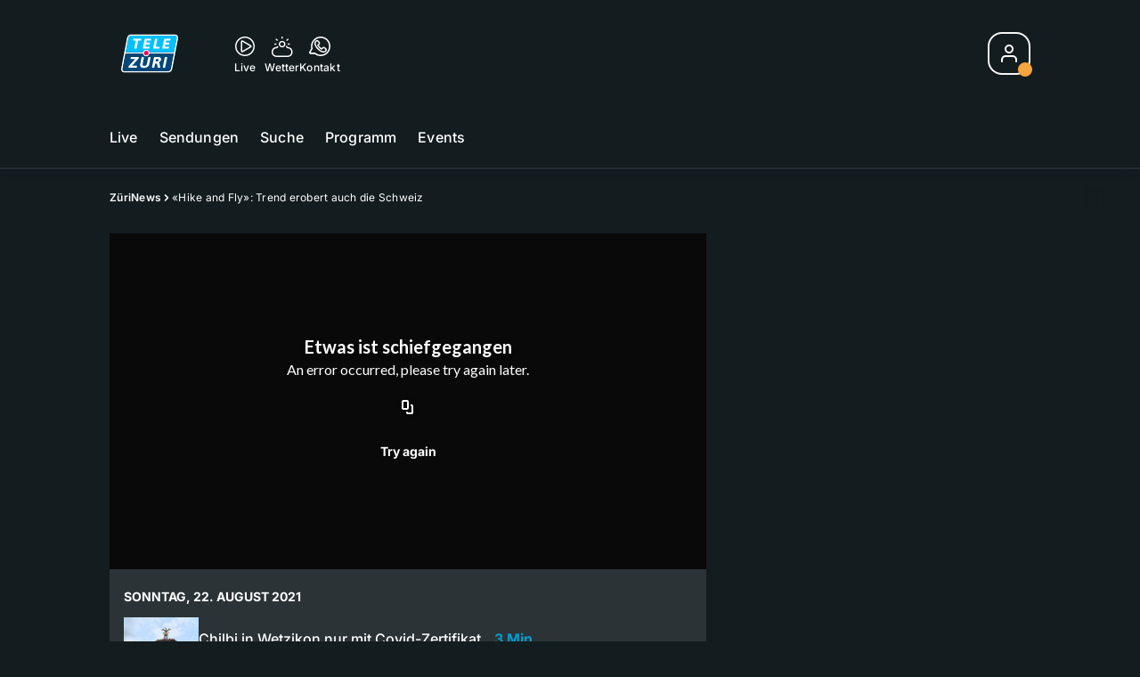

--- FILE ---
content_type: text/html; charset=utf-8
request_url: https://www.telezueri.ch/zuerinews/hike-and-fly-trend-erobert-auch-die-schweiz-143474447
body_size: 54340
content:
<!DOCTYPE html>
    <html lang="de-ch" prefix="og: http://ogp.me/ns#">
      <head>
        <meta charset="utf-8">
        <meta name="viewport" content="width=device-width, initial-scale=1.0" />
        <script type="text/javascript">
          const _chameleonHasNativeCmp = (str) => {
              // expected format: chameleon, chameleon:native-cmp, chameleon:some_flag;native-cmp;other-flag, etc.
              const chameleonFlagsRegex = /chameleon(:(?<flags>[^\s\/]+))?/;
              const match = str.match(chameleonFlagsRegex);
              const flagsStr = (match && match.groups && match.groups.flags) || '';
              const flags = flagsStr.split(';');
              return flags.indexOf('native-cmp') >= 0;
          };

          if (navigator.userAgent.indexOf('chameleon') >= 0 && _chameleonHasNativeCmp(navigator.userAgent)) {
            window.cmp_noscreen = true;
          }
        </script>
        <script type="text/javascript" data-cmp-ab="1" src="https://cdn.consentmanager.net/delivery/autoblocking/c569ec535186d.js" data-cmp-host="a.delivery.consentmanager.net" data-cmp-cdn="cdn.consentmanager.net" data-cmp-codesrc="1"></script>
        
        <script>
          window.__APOLLO_STATE__ = {"ROOT_QUERY":{"node({\"id\":\"NewsArticle:143474447\"})":{"type":"id","generated":false,"id":"NewsArticle:NewsArticle:143474447","typename":"NewsArticle"},"page":{"type":"id","generated":true,"id":"$ROOT_QUERY.page","typename":"Page"},"page({\"articleId\":\"143474447\",\"path\":\"\u002Fzuerinews\u002Fhike-and-fly-trend-erobert-auch-die-schweiz-143474447\",\"ressort\":\"zuerinews\"})":{"type":"id","generated":true,"id":"$ROOT_QUERY.page({\"articleId\":\"143474447\",\"path\":\"\u002Fzuerinews\u002Fhike-and-fly-trend-erobert-auch-die-schweiz-143474447\",\"ressort\":\"zuerinews\"})","typename":"Page"},"node({\"id\":\"NewsArticle:143474400\"})":{"type":"id","generated":false,"id":"NewsArticle:NewsArticle:143474400","typename":"NewsArticle"},"node({\"id\":\"NewsArticle:143474406\"})":{"type":"id","generated":false,"id":"NewsArticle:NewsArticle:143474406","typename":"NewsArticle"},"node({\"id\":\"NewsArticle:143474433\"})":{"type":"id","generated":false,"id":"NewsArticle:NewsArticle:143474433","typename":"NewsArticle"},"node({\"id\":\"NewsArticle:143474439\"})":{"type":"id","generated":false,"id":"NewsArticle:NewsArticle:143474439","typename":"NewsArticle"},"node({\"id\":\"NewsArticle:163076691\"})":{"type":"id","generated":false,"id":"NewsArticle:NewsArticle:163076691","typename":"NewsArticle"},"node({\"id\":\"NewsArticle:163071673\"})":{"type":"id","generated":false,"id":"NewsArticle:NewsArticle:163071673","typename":"NewsArticle"},"node({\"id\":\"NewsArticle:143474668\"})":{"type":"id","generated":false,"id":"NewsArticle:NewsArticle:143474668","typename":"NewsArticle"},"node({\"id\":\"NewsArticle:163065620\"})":{"type":"id","generated":false,"id":"NewsArticle:NewsArticle:163065620","typename":"NewsArticle"},"node({\"id\":\"NewsArticle:163063737\"})":{"type":"id","generated":false,"id":"NewsArticle:NewsArticle:163063737","typename":"NewsArticle"},"node({\"id\":\"HTMLSnippetAsset:161224382\"})":{"type":"id","generated":false,"id":"HTMLSnippetAsset:HTMLSnippetAsset:161224382","typename":"HTMLSnippetAsset"},"node({\"id\":\"NewsArticle:163055157\"})":{"type":"id","generated":false,"id":"NewsArticle:NewsArticle:163055157","typename":"NewsArticle"},"node({\"id\":\"NewsArticle:163066317\"})":{"type":"id","generated":false,"id":"NewsArticle:NewsArticle:163066317","typename":"NewsArticle"},"node({\"id\":\"NewsArticle:163054533\"})":{"type":"id","generated":false,"id":"NewsArticle:NewsArticle:163054533","typename":"NewsArticle"},"node({\"id\":\"NewsArticle:162708170\"})":{"type":"id","generated":false,"id":"SeriesNewsArticle:SeriesNewsArticle:162708170","typename":"SeriesNewsArticle"},"node({\"id\":\"NewsArticle:163053803\"})":{"type":"id","generated":false,"id":"NewsArticle:NewsArticle:163053803","typename":"NewsArticle"},"node({\"id\":\"NewsArticle:163039778\"})":{"type":"id","generated":false,"id":"NewsArticle:NewsArticle:163039778","typename":"NewsArticle"},"node({\"id\":\"NewsArticle:163053626\"})":{"type":"id","generated":false,"id":"NewsArticle:NewsArticle:163053626","typename":"NewsArticle"},"node({\"id\":\"HTMLSnippetAsset:161219246\"})":{"type":"id","generated":false,"id":"HTMLSnippetAsset:HTMLSnippetAsset:161219246","typename":"HTMLSnippetAsset"},"node({\"id\":\"NewsArticle:163066302\"})":{"type":"id","generated":false,"id":"NewsArticle:NewsArticle:163066302","typename":"NewsArticle"},"node({\"id\":\"NewsArticle:163077416\"})":{"type":"id","generated":false,"id":"NewsArticle:NewsArticle:163077416","typename":"NewsArticle"},"node({\"id\":\"NewsArticle:163066327\"})":{"type":"id","generated":false,"id":"NewsArticle:NewsArticle:163066327","typename":"NewsArticle"},"node({\"id\":\"NewsArticle:163077456\"})":{"type":"id","generated":false,"id":"NewsArticle:NewsArticle:163077456","typename":"NewsArticle"},"node({\"id\":\"NewsArticle:163055817\"})":{"type":"id","generated":false,"id":"NewsArticle:NewsArticle:163055817","typename":"NewsArticle"},"node({\"id\":\"NewsArticle:162708137\"})":{"type":"id","generated":false,"id":"MovieNewsArticle:MovieNewsArticle:162708137","typename":"MovieNewsArticle"},"node({\"id\":\"NewsArticle:163077437\"})":{"type":"id","generated":false,"id":"NewsArticle:NewsArticle:163077437","typename":"NewsArticle"},"node({\"id\":\"NewsArticle:163071874\"})":{"type":"id","generated":false,"id":"NewsArticle:NewsArticle:163071874","typename":"NewsArticle"},"node({\"id\":\"NewsArticle:163061557\"})":{"type":"id","generated":false,"id":"NewsArticle:NewsArticle:163061557","typename":"NewsArticle"},"node({\"id\":\"NewsArticle:143474423\"})":{"type":"id","generated":false,"id":"NewsArticle:NewsArticle:143474423","typename":"NewsArticle"}},"Domain:Domain:telezueri":{"id":"Domain:telezueri","title":"TeleZüri","prolitterisMemberId":null,"navigation":{"type":"json","json":{"items":[{"title":"Live","href":"\u002Flive","highlight":"^\u002Flive.*","quicklink":true},{"title":"Sendungen","href":"\u002Fsendungen","highlight":"^\u002Fsendungen.*","quicklink":true},{"title":"Suche","href":"\u002Fsuche","highlight":"^\u002Fsuche.*"},{"title":"Programm","href":"\u002Fprogramm","highlight":"^\u002Fprogramm.*"},{"title":"Events","href":"\u002Fevents","highlight":"^\u002Fevents.*"}]}},"footer":{"type":"json","json":{"address":{"header":"CH Regionalmedien AG","data":["TeleZüri","Thurgauerstrasse 80","8050 Zürich"]},"email":"redaktion@telezueri.ch","links":[{"title":"Jobs","href":"https:\u002F\u002Fchmedia.ch\u002Fjobs\u002F"},{"title":"Werbemöglichkeiten","href":"https:\u002F\u002Fchmediawerbung.ch\u002Fde\u002Fmarken\u002Ftelezuri"},{"title":"Empfang","href":"\u002Fueber-uns\u002Fempfang-132898357"},{"title":"Studioführungen","href":"\u002Fueber-uns\u002Fstudiofuehrung-146999659"},{"href":"\u002Fueber-uns\u002Fkontakt-132818542","title":"Kontakt"}],"copyright":"© by CH Regionalmedien AG 2024","bottomLinks":[{"href":"\u002Fueber-uns\u002Fdatenschutz-132818561","title":"Datenschutz"},{"href":"\u002Fueber-uns\u002Fimpressum-132818556","title":"Impressum"},{"href":"\u002Fueber-uns\u002Fwettbewerbsrichtlinien-153536400","title":"Wettbewerbsrichtlinien"}]}},"adswizzSettings":{"type":"json","json":{}},"adfreeRessortIds":{"type":"json","json":["NewsRessort:151638307","NewsRessort:153422987","NewsRessort:153421601","NewsRessort:134164761"]},"urls":{"type":"id","generated":true,"id":"$Domain:Domain:telezueri.urls","typename":"DomainURLs"},"seo":{"type":"id","generated":true,"id":"$Domain:Domain:telezueri.seo","typename":"DomainSEO"},"analytics":{"type":"id","generated":true,"id":"$Domain:Domain:telezueri.analytics","typename":"DomainAnalytics"},"iosAppId":null,"iosAffiliateCampaignToken":null,"iosAffiliateProviderToken":null,"contactUrl":"\u002Fueber-uns\u002Fkontakt-132818542","termsOfConditionsUrl":"\u002Fueber-uns\u002Fallgemeine-nutzungsbedingungen-153536305","privacyPolicyUrl":"\u002Fueber-uns\u002Fdatenschutzerklaerung-132818561","rulesOfCompetitionUrl":"\u002Fueber-uns\u002Fwettbewerbsrichtlinien-153536400","facebook":{"type":"id","generated":true,"id":"$Domain:Domain:telezueri.facebook","typename":"DomainFacebook"},"instagram":{"type":"id","generated":true,"id":"$Domain:Domain:telezueri.instagram","typename":"DomainInstagram"},"whatsApp":{"type":"id","generated":true,"id":"$Domain:Domain:telezueri.whatsApp","typename":"DomainWhatsApp"},"twitter":{"type":"id","generated":true,"id":"$Domain:Domain:telezueri.twitter","typename":"DomainTwitter"},"tiktok":{"type":"id","generated":true,"id":"$Domain:Domain:telezueri.tiktok","typename":"DomainTiktok"},"email":{"type":"id","generated":true,"id":"$Domain:Domain:telezueri.email","typename":"DomainEmail"},"radio":{"type":"id","generated":true,"id":"$Domain:Domain:telezueri.radio","typename":"DomainRadio"},"audienzz":{"type":"id","generated":true,"id":"$Domain:Domain:telezueri.audienzz","typename":"DomainAudienzz"},"adPlaceholderSettings":{"type":"json","json":{}},"vast":{"type":"id","generated":true,"id":"$Domain:Domain:telezueri.vast","typename":"DomainVast"},"kaltura":{"type":"id","generated":true,"id":"$Domain:Domain:telezueri.kaltura","typename":"DomainKaltura"},"traffic":{"type":"id","generated":true,"id":"$Domain:Domain:telezueri.traffic","typename":"DomainTraffic"},"oneSignal":{"type":"id","generated":true,"id":"$Domain:Domain:telezueri.oneSignal","typename":"DomainOneSignal"},"consentManager":{"type":"id","generated":true,"id":"$Domain:Domain:telezueri.consentManager","typename":"DomainConsentManager"},"disqus":{"type":"id","generated":true,"id":"$Domain:Domain:telezueri.disqus","typename":"DomainDisqus"},"comscore":{"type":"id","generated":true,"id":"$Domain:Domain:telezueri.comscore","typename":"DomainComScore"},"kameleoon":{"type":"id","generated":true,"id":"$Domain:Domain:telezueri.kameleoon","typename":"DomainKameleoon"},"__typename":"Domain"},"$Domain:Domain:telezueri.urls":{"domainName":"www.telezueri.ch","__typename":"DomainURLs"},"$Domain:Domain:telezueri.seo":{"title":"TeleZüri","description":"Das aktuelle Fernsehprogramm von TeleZüri und vieles mehr. Jetzt online schauen!","keywords":"Zürich, Züri, Zöri, Zürisee, TV, ZüriNews, Züri News","__typename":"DomainSEO"},"$Domain:Domain:telezueri.analytics":{"googleAnayticsId":"UA-51124750-27","gtmAccountId":"GTM-NNZDZL7","gtmAuth":"uymJfz4ifYluTr7vE-J9hg","gtmPreview":"env-2","__typename":"DomainAnalytics"},"$Domain:Domain:telezueri.facebook":{"appId":null,"shareUrl":"https:\u002F\u002Fwww.facebook.com\u002FTeleZueri","__typename":"DomainFacebook"},"$Domain:Domain:telezueri.instagram":{"shareUrl":"https:\u002F\u002Fwww.instagram.com\u002Ftelezuri\u002F","__typename":"DomainInstagram"},"$Domain:Domain:telezueri.whatsApp":{"shareUrl":null,"__typename":"DomainWhatsApp"},"$Domain:Domain:telezueri.twitter":{"account":null,"__typename":"DomainTwitter"},"$Domain:Domain:telezueri.tiktok":{"account":null,"__typename":"DomainTiktok"},"$Domain:Domain:telezueri.email":{"contact":"","__typename":"DomainEmail"},"$Domain:Domain:telezueri.radio":{"videoLiveStreamUrl":"","__typename":"DomainRadio"},"$Domain:Domain:telezueri.audienzz":{"scriptUrl":"https:\u002F\u002Fadnz.co\u002Fheader.js?adTagId=1","ProviderId":"-5325530528889755000","__typename":"DomainAudienzz"},"$Domain:Domain:telezueri.vast":{"preRollUrl":"https:\u002F\u002Fsecure.adnxs.com\u002Fptv?id=13537948&gdpr=1&gdpr_consent={{gdpr_consent}}&referrer=telezueri.ch&kw_position=instream,pre-roll","midRollUrl":"https:\u002F\u002Fsecure.adnxs.com\u002Fptv?id=14996774&gdpr=1&gdpr_consent={{gdpr_consent}}&referrer=telezueri.ch&kw_position=instream,mid-roll","midRollDelay":300,"postRollUrl":"https:\u002F\u002Fsecure.adnxs.com\u002Fptv?id=13537949&gdpr=1&gdpr_consent={{gdpr_consent}}&referrer=telezueri.ch&kw_position=instream,post-roll","__typename":"DomainVast"},"$Domain:Domain:telezueri.kaltura":{"playerId":"47625163","__typename":"DomainKaltura"},"$Domain:Domain:telezueri.traffic":{"hotline":null,"__typename":"DomainTraffic"},"$Domain:Domain:telezueri.oneSignal":{"appId":"5c49c03a-fe9d-42a4-b5e5-5f3cc703d364","__typename":"DomainOneSignal"},"$Domain:Domain:telezueri.consentManager":{"codeId":"c569ec535186d","enabledInMobileApps":true,"host":"a.delivery.consentmanager.net","__typename":"DomainConsentManager"},"$Domain:Domain:telezueri.disqus":{"shortname":null,"__typename":"DomainDisqus"},"$Domain:Domain:telezueri.comscore":{"publisherId":"28041010","channelId":"*:8054, web:0890","__typename":"DomainComScore"},"$Domain:Domain:telezueri.kameleoon":{"siteCode":"","timeout":1000,"__typename":"DomainKameleoon"},"$ROOT_QUERY.page":{"domain":{"type":"id","generated":false,"id":"Domain:Domain:telezueri","typename":"Domain"},"__typename":"Page"},"$ROOT_QUERY.page({\"articleId\":\"143474447\",\"path\":\"\u002Fzuerinews\u002Fhike-and-fly-trend-erobert-auch-die-schweiz-143474447\",\"ressort\":\"zuerinews\"})":{"name":"tvregional:telezueri:newsarticle","pixelUrl":"\u002F__stats\u002Fcount\u002Farticle?id=143474447&kind=newsarticle&domain=telezueri","context":{"type":"id","generated":false,"id":"NewsArticle:NewsArticle:143474447","typename":"NewsArticle"},"__typename":"Page","layout({\"prefix\":\"pwa\"})":{"type":"id","generated":true,"id":"$ROOT_QUERY.page({\"articleId\":\"143474447\",\"path\":\"\u002Fzuerinews\u002Fhike-and-fly-trend-erobert-auch-die-schweiz-143474447\",\"ressort\":\"zuerinews\"}).layout({\"prefix\":\"pwa\"})","typename":"PageLayout"}},"NewsArticle:NewsArticle:143474447":{"__typename":"NewsArticle","id":"NewsArticle:143474447","baseType":"NewsArticle","title":"«Hike and Fly»: Trend erobert auch die Schweiz","lead":"Die Sportartkombination «Hike and Fly» scheint der letzte Schrei zu sein. Das zeigt sich auch dieses Wochenende an den Schweizer Meisterschaften in der Gemeinde Oberiberg. TeleZüri begleitete den Zürcher Teilnehmer Raphael Oerer beim Wettkampf.","text":"","contextLabel":"","labelType":"","keywords":{"type":"json","json":[]},"identifier":null,"features":{"type":"id","generated":true,"id":"$NewsArticle:NewsArticle:143474447.features","typename":"NewsArticleFeatures"},"mainRessort":{"type":"id","generated":true,"id":"$NewsArticle:NewsArticle:143474447.mainRessort","typename":"NewsRessort"},"ressorts":[{"type":"id","generated":false,"id":"NewsRessort:NewsRessort:132944615","typename":"NewsRessort"}],"freelancer":null,"authors":[],"source({\"blacklist\":true})":null,"source({\"blacklist\":false})":{"type":"id","generated":true,"id":"$NewsArticle:NewsArticle:143474447.source({\"blacklist\":false})","typename":"Source"},"urls":{"type":"id","generated":true,"id":"$NewsArticle:NewsArticle:143474447.urls","typename":"NewsArticleURLs"},"og":{"type":"id","generated":true,"id":"$NewsArticle:NewsArticle:143474447.og","typename":"NewsArticleOG"},"seo":{"type":"id","generated":true,"id":"$NewsArticle:NewsArticle:143474447.seo","typename":"NewsArticleSEO"},"dc":{"type":"id","generated":true,"id":"$NewsArticle:NewsArticle:143474447.dc","typename":"DublinCore"},"ogImage":{"type":"id","generated":true,"id":"$NewsArticle:NewsArticle:143474447.ogImage","typename":"RelatedVideo"},"mainAsset":{"type":"id","generated":true,"id":"$NewsArticle:NewsArticle:143474447.mainAsset","typename":"RelatedVideo"},"blocks":[],"sponsors({\"lookupOnRessortHeaders\":true})":[],"nextPlayableArticle({\"playType\":\"VIDEO\"})":null,"blocks({\"autoRecommendations\":\"top\"})":[],"tvMeta":{"type":"id","generated":true,"id":"$NewsArticle:NewsArticle:143474447.tvMeta","typename":"NewsArticleTvMeta"},"tvPlaylist":{"type":"id","generated":true,"id":"$NewsArticle:NewsArticle:143474447.tvPlaylist","typename":"NewsArticleTvPlaylist"},"displayDate({})":"2021-08-22T17:14:59+00:00","teaserImage":{"type":"id","generated":true,"id":"$NewsArticle:NewsArticle:143474447.teaserImage","typename":"RelatedVideo"}},"$NewsArticle:NewsArticle:143474447.features":{"hasRelationType({\"assetType\":\"IMAGE_GALLERY\",\"enrichmentType\":\"IMAGE_GALLERY\"})":false,"hasRelationType({\"assetType\":\"VIDEO\",\"enrichmentType\":\"VIDEO\"})":true,"isPlayable({\"playType\":\"VIDEO\"})":true,"__typename":"NewsArticleFeatures","isPlayable({\"playType\":\"AUDIO\"})":false},"$NewsArticle:NewsArticle:143474447.mainRessort":{"title":"ZüriNews","urlpart":"zuerinews","parent":null,"__typename":"NewsRessort","id":"NewsRessort:132944615"},"NewsRessort:NewsRessort:132944615":{"id":"NewsRessort:132944615","urlpart":"zuerinews","title":"ZüriNews","parent":null,"domains":[{"type":"id","generated":false,"id":"Domain:Domain:telezueri","typename":"Domain"}],"__typename":"NewsRessort"},"$NewsArticle:NewsArticle:143474447.source({\"blacklist\":false})":{"title":"TeleZueri","__typename":"Source"},"$NewsArticle:NewsArticle:143474447.urls":{"absolute":"https:\u002F\u002Fwww.telezueri.ch\u002Fzuerinews\u002Fhike-and-fly-trend-erobert-auch-die-schweiz-143474447","relative":"\u002Fzuerinews\u002Fhike-and-fly-trend-erobert-auch-die-schweiz-143474447","canonical":"https:\u002F\u002Fwww.telezueri.ch\u002Fzuerinews\u002Fhike-and-fly-trend-erobert-auch-die-schweiz-143474447","canonical({\"currentSkin\":true})":"https:\u002F\u002Fwww.telezueri.ch\u002Fzuerinews\u002Fhike-and-fly-trend-erobert-auch-die-schweiz-143474447","__typename":"NewsArticleURLs"},"$NewsArticle:NewsArticle:143474447.og":{"title":null,"__typename":"NewsArticleOG"},"$NewsArticle:NewsArticle:143474447.seo":{"title":"","description":"","index":true,"follow":true,"__typename":"NewsArticleSEO"},"$NewsArticle:NewsArticle:143474447.dc":{"created":"2021-08-22T17:14:59+00:00","modified":"2021-08-22T17:14:59+00:00","effective":"2021-08-22T17:14:59+00:00","__typename":"DublinCore"},"$NewsArticle:NewsArticle:143474447.ogImage.image":{"imageUrl({\"name\":\"n-large2x-16x9-far\"})":"https:\u002F\u002Fstatic.az-cdn.ch\u002F__ip\u002FsLs9qDh51Tx3PiAdeuJoWeZUB_8\u002F576994e0c65702145a28fdccdb4c3c72c8e086c1\u002Fn-large2x-16x9-far","__typename":"ImageOnAssetRelation"},"$NewsArticle:NewsArticle:143474447.ogImage":{"image":{"type":"id","generated":true,"id":"$NewsArticle:NewsArticle:143474447.ogImage.image","typename":"ImageOnAssetRelation"},"__typename":"RelatedVideo"},"$NewsArticle:NewsArticle:143474447.mainAsset":{"assetId":"Asset:143474444","title":"«Hike and Fly»: Trend erobert auch die Schweiz","description":"Die Sportartkombination «Hike and Fly» scheint der letzte Schrei zu sein. Das zeigt sich auch dieses Wochenende an den Schweizer Meisterschaften in der Gemeinde Oberiberg. TeleZüri begleitete den Zürcher Teilnehmer Raphael Oerer beim Wettkampf.","image":{"type":"id","generated":true,"id":"$NewsArticle:NewsArticle:143474447.mainAsset.image","typename":"ImageOnAssetRelation"},"__typename":"RelatedVideo","video":{"type":"id","generated":true,"id":"$NewsArticle:NewsArticle:143474447.mainAsset.video","typename":"VideoOnRelation"},"asset":{"type":"id","generated":true,"id":"$NewsArticle:NewsArticle:143474447.mainAsset.asset","typename":"VideoAsset"}},"$NewsArticle:NewsArticle:143474447.mainAsset.image":{"imageUrl({\"name\":\"base-url\"})":"https:\u002F\u002Fstatic.az-cdn.ch\u002F__ip\u002FsLs9qDh51Tx3PiAdeuJoWeZUB_8\u002F576994e0c65702145a28fdccdb4c3c72c8e086c1\u002F","processParams":{"type":"id","generated":true,"id":"$NewsArticle:NewsArticle:143474447.mainAsset.image.processParams","typename":"ImageProcessParams"},"originalInfo":{"type":"id","generated":true,"id":"$NewsArticle:NewsArticle:143474447.mainAsset.image.originalInfo","typename":"ImageInfo"},"source({\"blacklist\":true})":{"type":"id","generated":true,"id":"$NewsArticle:NewsArticle:143474447.mainAsset.image.source({\"blacklist\":true})","typename":"Source"},"__typename":"ImageOnAssetRelation","imageUrl({\"name\":\"n-large2x-16x9-far\"})":"https:\u002F\u002Fstatic.az-cdn.ch\u002F__ip\u002FsLs9qDh51Tx3PiAdeuJoWeZUB_8\u002F576994e0c65702145a28fdccdb4c3c72c8e086c1\u002Fn-large2x-16x9-far","imageUrl({\"name\":\"n-large2x-1x1-far\"})":"https:\u002F\u002Fstatic.az-cdn.ch\u002F__ip\u002FsLs9qDh51Tx3PiAdeuJoWeZUB_8\u002F576994e0c65702145a28fdccdb4c3c72c8e086c1\u002Fn-large2x-1x1-far","imageUrl({\"name\":\"n-large2x-4x3-far\"})":"https:\u002F\u002Fstatic.az-cdn.ch\u002F__ip\u002FsLs9qDh51Tx3PiAdeuJoWeZUB_8\u002F576994e0c65702145a28fdccdb4c3c72c8e086c1\u002Fn-large2x-4x3-far"},"$NewsArticle:NewsArticle:143474447.mainAsset.image.processParams":{"cropWidth":null,"cropHeight":null,"__typename":"ImageProcessParams"},"$NewsArticle:NewsArticle:143474447.mainAsset.image.originalInfo":{"width":1920,"height":1080,"__typename":"ImageInfo"},"$NewsArticle:NewsArticle:143474447.mainAsset.image.source({\"blacklist\":true})":{"url":null,"title":null,"__typename":"Source"},"$NewsArticle:NewsArticle:143474447.mainAsset.video.kaltura":{"kalturaId":"1_my77cdt6","meta":{"type":"id","generated":true,"id":"$NewsArticle:NewsArticle:143474447.mainAsset.video.kaltura.meta","typename":"KalturaMeta"},"__typename":"KalturaData"},"$NewsArticle:NewsArticle:143474447.mainAsset.video.kaltura.meta":{"categories":{"type":"json","json":[]},"duration":148,"playbackContext":{"type":"id","generated":true,"id":"$NewsArticle:NewsArticle:143474447.mainAsset.video.kaltura.meta.playbackContext","typename":"KalturaPlaybackContext"},"tags":{"type":"json","json":[]},"__typename":"KalturaMeta"},"$NewsArticle:NewsArticle:143474447.mainAsset.video.kaltura.meta.playbackContext.sources.0":{"drm":[],"format":"mpegdash","url":"https:\u002F\u002Fcdnapisec.kaltura.com\u002Fp\u002F1719221\u002Fsp\u002F1719221\u002FplayManifest\u002FentryId\u002F1_my77cdt6\u002FflavorIds\u002F1_v4huc1bc,1_0gffs7eo\u002FdeliveryProfileId\u002F10182\u002Fprotocol\u002Fhttps\u002Fformat\u002Fmpegdash\u002Fmanifest.mpd","__typename":"KalturaPlaybackSource"},"$NewsArticle:NewsArticle:143474447.mainAsset.video.kaltura.meta.playbackContext.sources.1":{"drm":[],"format":"mpegdash","url":"https:\u002F\u002Fcdnapisec.kaltura.com\u002Fp\u002F1719221\u002Fsp\u002F1719221\u002FplayManifest\u002FentryId\u002F1_my77cdt6\u002FflavorIds\u002F1_v4huc1bc,1_0gffs7eo\u002FdeliveryProfileId\u002F12972\u002Fprotocol\u002Fhttps\u002Fformat\u002Fmpegdash\u002Fmanifest.mpd","__typename":"KalturaPlaybackSource"},"$NewsArticle:NewsArticle:143474447.mainAsset.video.kaltura.meta.playbackContext.sources.2":{"drm":[],"format":"mpegdash","url":"https:\u002F\u002Fcdnapisec.kaltura.com\u002Fp\u002F1719221\u002Fsp\u002F1719221\u002FplayManifest\u002FentryId\u002F1_my77cdt6\u002FflavorIds\u002F1_v4huc1bc,1_0gffs7eo\u002FdeliveryProfileId\u002F9902\u002Fprotocol\u002Fhttps\u002Fformat\u002Fmpegdash\u002Fmanifest.mpd","__typename":"KalturaPlaybackSource"},"$NewsArticle:NewsArticle:143474447.mainAsset.video.kaltura.meta.playbackContext.sources.3":{"drm":[],"format":"mpegdash","url":"https:\u002F\u002Fcdnapisec.kaltura.com\u002Fp\u002F1719221\u002Fsp\u002F1719221\u002FplayManifest\u002FentryId\u002F1_my77cdt6\u002FflavorIds\u002F1_v4huc1bc,1_0gffs7eo\u002FdeliveryProfileId\u002F6002\u002Fprotocol\u002Fhttps\u002Fformat\u002Fmpegdash\u002Fmanifest.mpd","__typename":"KalturaPlaybackSource"},"$NewsArticle:NewsArticle:143474447.mainAsset.video.kaltura.meta.playbackContext.sources.4":{"drm":[],"format":"applehttp","url":"https:\u002F\u002Fcdnapisec.kaltura.com\u002Fp\u002F1719221\u002Fsp\u002F1719221\u002FplayManifest\u002FentryId\u002F1_my77cdt6\u002FflavorIds\u002F1_v4huc1bc,1_0gffs7eo\u002FdeliveryProfileId\u002F13942\u002Fprotocol\u002Fhttps\u002Fformat\u002Fapplehttp\u002Fa.m3u8","__typename":"KalturaPlaybackSource"},"$NewsArticle:NewsArticle:143474447.mainAsset.video.kaltura.meta.playbackContext.sources.5":{"drm":[],"format":"applehttp","url":"https:\u002F\u002Fcdnapisec.kaltura.com\u002Fp\u002F1719221\u002Fsp\u002F1719221\u002FplayManifest\u002FentryId\u002F1_my77cdt6\u002FflavorIds\u002F1_v4huc1bc,1_0gffs7eo\u002FdeliveryProfileId\u002F8642\u002Fprotocol\u002Fhttps\u002Fformat\u002Fapplehttp\u002Fa.m3u8","__typename":"KalturaPlaybackSource"},"$NewsArticle:NewsArticle:143474447.mainAsset.video.kaltura.meta.playbackContext.sources.6":{"drm":[],"format":"url","url":"https:\u002F\u002Fcdnapisec.kaltura.com\u002Fp\u002F1719221\u002Fsp\u002F1719221\u002FplayManifest\u002FentryId\u002F1_my77cdt6\u002FflavorIds\u002F1_v4huc1bc,1_0gffs7eo\u002FdeliveryProfileId\u002F5552\u002Fprotocol\u002Fhttps\u002Fformat\u002Furl\u002Fname\u002Fa.mp4","__typename":"KalturaPlaybackSource"},"$NewsArticle:NewsArticle:143474447.mainAsset.video.kaltura.meta.playbackContext.sources.7":{"drm":[],"format":"hdnetworkmanifest","url":"https:\u002F\u002Fcdnapisec.kaltura.com\u002Fp\u002F1719221\u002Fsp\u002F1719221\u002FplayManifest\u002FentryId\u002F1_my77cdt6\u002FflavorIds\u002F1_v4huc1bc,1_0gffs7eo\u002FdeliveryProfileId\u002F5612\u002Fprotocol\u002Fhttps\u002Fformat\u002Fhdnetworkmanifest\u002Fmanifest.f4m","__typename":"KalturaPlaybackSource"},"$NewsArticle:NewsArticle:143474447.mainAsset.video.kaltura.meta.playbackContext":{"sources":[{"type":"id","generated":true,"id":"$NewsArticle:NewsArticle:143474447.mainAsset.video.kaltura.meta.playbackContext.sources.0","typename":"KalturaPlaybackSource"},{"type":"id","generated":true,"id":"$NewsArticle:NewsArticle:143474447.mainAsset.video.kaltura.meta.playbackContext.sources.1","typename":"KalturaPlaybackSource"},{"type":"id","generated":true,"id":"$NewsArticle:NewsArticle:143474447.mainAsset.video.kaltura.meta.playbackContext.sources.2","typename":"KalturaPlaybackSource"},{"type":"id","generated":true,"id":"$NewsArticle:NewsArticle:143474447.mainAsset.video.kaltura.meta.playbackContext.sources.3","typename":"KalturaPlaybackSource"},{"type":"id","generated":true,"id":"$NewsArticle:NewsArticle:143474447.mainAsset.video.kaltura.meta.playbackContext.sources.4","typename":"KalturaPlaybackSource"},{"type":"id","generated":true,"id":"$NewsArticle:NewsArticle:143474447.mainAsset.video.kaltura.meta.playbackContext.sources.5","typename":"KalturaPlaybackSource"},{"type":"id","generated":true,"id":"$NewsArticle:NewsArticle:143474447.mainAsset.video.kaltura.meta.playbackContext.sources.6","typename":"KalturaPlaybackSource"},{"type":"id","generated":true,"id":"$NewsArticle:NewsArticle:143474447.mainAsset.video.kaltura.meta.playbackContext.sources.7","typename":"KalturaPlaybackSource"}],"__typename":"KalturaPlaybackContext"},"$NewsArticle:NewsArticle:143474447.mainAsset.video":{"kaltura":{"type":"id","generated":true,"id":"$NewsArticle:NewsArticle:143474447.mainAsset.video.kaltura","typename":"KalturaData"},"source({\"blacklist\":true})":null,"__typename":"VideoOnRelation"},"$NewsArticle:NewsArticle:143474447.mainAsset.asset":{"keywords":{"type":"json","json":[]},"dc":{"type":"id","generated":true,"id":"$NewsArticle:NewsArticle:143474447.mainAsset.asset.dc","typename":"DublinCore"},"__typename":"VideoAsset"},"$NewsArticle:NewsArticle:143474447.mainAsset.asset.dc":{"created":"2021-08-22T17:14:59+00:00","__typename":"DublinCore"},"$ROOT_QUERY.page({\"articleId\":\"143474447\",\"path\":\"\u002Fzuerinews\u002Fhike-and-fly-trend-erobert-auch-die-schweiz-143474447\",\"ressort\":\"zuerinews\"}).layout({\"prefix\":\"pwa\"})":{"name":"2025-newsarticle","content":{"type":"json","json":{"content":[{"type":"ContentContainer","content":[{"type":"GridItem","xs":12,"content":[{"type":"Ad","id":"adnz_wideboard_1","class":"custom-ad-class","mediaQuery":"(min-width: 1440px) and (max-width: 3000px)"}]}]},{"type":"ArticleDetail","config":{"adBeforeParagraph":3,"adShouldFloat":false,"adBottomId":"adnz_wideboard_2"},"playlist":[{"type":"UpNext","content":[{"type":"GridItem","xs":12,"content":[{"type":"Slot","group":"playlist","teaser":"VideoTeaser","groupIndex":0,"slotItemType":"playlistmanager","contextId":"NewsArticle:143474423","contextType":"NewsArticle"}]},{"type":"GridItem","xs":12,"content":[{"type":"Slot","group":"playlist","teaser":"VideoTeaser","groupIndex":1,"slotItemType":"playlistmanager","contextId":"NewsArticle:143474400","contextType":"NewsArticle"}]},{"type":"GridItem","xs":12,"content":[{"type":"Slot","group":"playlist","teaser":"VideoTeaser","groupIndex":2,"slotItemType":"playlistmanager","contextId":"NewsArticle:143474433","contextType":"NewsArticle"}]},{"type":"GridItem","xs":12,"content":[{"type":"Slot","group":"playlist","teaser":"VideoTeaser","groupIndex":3,"slotItemType":"playlistmanager","contextId":"NewsArticle:143474406","contextType":"NewsArticle"}]},{"type":"GridItem","xs":12,"content":[{"type":"Slot","group":"playlist","teaser":"VideoTeaser","groupIndex":4,"slotItemType":"playlistmanager","contextId":"NewsArticle:143474447","contextType":"NewsArticle"}]},{"type":"GridItem","xs":12,"content":[{"type":"Slot","group":"playlist","teaser":"VideoTeaser","groupIndex":5,"slotItemType":"playlistmanager","contextId":"NewsArticle:143474439","contextType":"NewsArticle"}]},{"type":"GridItem","xs":12,"content":[{"type":"Slot","group":"playlist","teaser":"VideoTeaser","groupIndex":6,"slotItemType":"playlistmanager","contextId":"NewsArticle:143474668","contextType":"NewsArticle"}]},{"type":"GridItem","xs":12,"content":[{"type":"Slot","group":"playlist","teaser":"VideoTeaser","groupIndex":7,"slotItemType":"playlistmanager"}]},{"type":"GridItem","xs":12,"content":[{"type":"Slot","group":"playlist","teaser":"VideoTeaser","groupIndex":8,"slotItemType":"playlistmanager"}]},{"type":"GridItem","xs":12,"content":[{"type":"Slot","group":"playlist","teaser":"VideoTeaser","groupIndex":9,"slotItemType":"playlistmanager"}]},{"type":"GridItem","xs":12,"content":[{"type":"Slot","group":"playlist","teaser":"VideoTeaser","groupIndex":10,"slotItemType":"playlistmanager"}]},{"type":"GridItem","xs":12,"content":[{"type":"Slot","group":"playlist","teaser":"VideoTeaser","groupIndex":11,"slotItemType":"playlistmanager"}]},{"type":"GridItem","xs":12,"content":[{"type":"Slot","group":"playlist","teaser":"VideoTeaser","groupIndex":12,"slotItemType":"playlistmanager"}]},{"type":"GridItem","xs":12,"content":[{"type":"Slot","group":"playlist","teaser":"VideoTeaser","groupIndex":13,"slotItemType":"playlistmanager"}]},{"type":"GridItem","xs":12,"content":[{"type":"Slot","group":"playlist","teaser":"VideoTeaser","groupIndex":14,"slotItemType":"playlistmanager"}]},{"type":"GridItem","xs":12,"content":[{"type":"Slot","group":"playlist","teaser":"VideoTeaser","groupIndex":15}]},{"type":"GridItem","xs":12,"content":[{"type":"Slot","group":"playlist","teaser":"VideoTeaser","groupIndex":16}]},{"type":"GridItem","xs":12,"content":[{"type":"Slot","group":"playlist","teaser":"VideoTeaser","groupIndex":17}]},{"type":"GridItem","xs":12,"content":[{"type":"Slot","group":"playlist","teaser":"VideoTeaser","groupIndex":18}]},{"type":"GridItem","xs":12,"content":[{"type":"Slot","group":"playlist","teaser":"VideoTeaser","groupIndex":19}]}]},{"type":"GridItem","xs":12,"content":[{"type":"Ad","id":"adnz_halfpage_1"}]}],"afterBody":[{"type":"LinkedArticles","grid":{"xs":12,"sm":4},"header":{"title":"Alle Beiträge:","type":"h3","alignment":"left"}}]},{"type":"ContentContainer","content":[{"type":"GridItem","xs":12,"sm":12,"md":12,"content":{"type":"ShopPromo","kicker":"Punkte sammeln & gewinnen","title":"Aktuelle Wettbewerbe & Prämien","link":{"to":"\u002F#\u002Fhub\u002Fshop","label":"Jetzt mitmachen"},"content":[{"type":"Slider","content":[{"type":"Slot","group":"teaserSlider","variant":"small","groupIndex":0,"slotItemType":"newsmanager","newsmanager":{"name":"news_ressort_160268815","title":"ZH : Hub-Shop"}},{"type":"Slot","group":"teaserSlider","variant":"small","groupIndex":1,"slotItemType":"newsmanager","newsmanager":{"name":"news_ressort_160268815","title":"ZH : Hub-Shop"}},{"type":"Slot","group":"teaserSlider","variant":"small","groupIndex":2,"slotItemType":"newsmanager","newsmanager":{"name":"news_ressort_160268815","title":"ZH : Hub-Shop"}},{"type":"Slot","group":"teaserSlider","variant":"small","groupIndex":3,"slotItemType":"newsmanager","newsmanager":{"name":"news_ressort_160268815","title":"ZH : Hub-Shop"}},{"type":"Slot","group":"teaserSlider","variant":"small","groupIndex":4,"slotItemType":"newsmanager","newsmanager":{"name":"news_ressort_160268815","title":"ZH : Hub-Shop"}},{"type":"Slot","group":"teaserSlider","variant":"small","groupIndex":5,"slotItemType":"newsmanager","newsmanager":{"name":"news_ressort_160268815","title":"ZH : Hub-Shop"}},{"type":"Slot","group":"teaserSlider","variant":"small","groupIndex":6,"slotItemType":"newsmanager","newsmanager":{"name":"news_ressort_160268815","title":"ZH : Hub-Shop"}},{"type":"Slot","group":"teaserSlider","variant":"small","groupIndex":7,"slotItemType":"newsmanager","newsmanager":{"name":"news_ressort_160268815","title":"ZH : Hub-Shop"}},{"type":"Slot","group":"teaserSlider","variant":"small","groupIndex":8,"slotItemType":"newsmanager","newsmanager":{"name":"news_ressort_160268815","title":"ZH : Hub-Shop"}},{"type":"Slot","group":"teaserSlider","variant":"small","groupIndex":9,"slotItemType":"newsmanager","newsmanager":{"name":"news_ressort_160268815","title":"ZH : Hub-Shop"}},{"type":"Slot","group":"teaserSlider","variant":"small","groupIndex":10,"slotItemType":"newsmanager","newsmanager":{"name":"news_ressort_160268815","title":"ZH : Hub-Shop"}},{"type":"Slot","group":"teaserSlider","variant":"small","groupIndex":11,"slotItemType":"newsmanager","newsmanager":{"name":"news_ressort_160268815","title":"ZH : Hub-Shop"}},{"type":"Slot","group":"teaserSlider","variant":"small","groupIndex":12,"slotItemType":"newsmanager","newsmanager":{"name":"news_ressort_160268815","title":"ZH : Hub-Shop"}},{"type":"Slot","group":"teaserSlider","variant":"small","groupIndex":13,"slotItemType":"newsmanager","newsmanager":{"name":"news_ressort_160268815","title":"ZH : Hub-Shop"}},{"type":"Slot","group":"teaserSlider","variant":"small","groupIndex":14,"slotItemType":"newsmanager","newsmanager":{"name":"news_ressort_160268815","title":"ZH : Hub-Shop"}},{"type":"Slot","group":"teaserSlider","variant":"small","groupIndex":15,"slotItemType":"newsmanager","newsmanager":{"name":"news_ressort_160268815","title":"ZH : Hub-Shop"}},{"type":"Slot","group":"teaserSlider","variant":"small","groupIndex":16,"slotItemType":"newsmanager","newsmanager":{"name":"news_ressort_160268815","title":"ZH : Hub-Shop"}},{"type":"Slot","group":"teaserSlider","variant":"small","groupIndex":17,"slotItemType":"newsmanager","newsmanager":{"name":"news_ressort_160268815","title":"ZH : Hub-Shop"}},{"type":"Slot","group":"teaserSlider","variant":"small","groupIndex":18,"slotItemType":"newsmanager","newsmanager":{"name":"news_ressort_160268815","title":"ZH : Hub-Shop"}}]}]}},{"type":"GridItem","xs":12,"content":[{"type":"HTML","html":"\u003Cstyle\u003E\n.up-next__title {margin-top: 8px;}\n@media screen and (max-width: 480px){\n  .light-border { background-color: inherit !important;}\n  div[class^=StyledCoinCounter] { bottom: 4px !important; right: 6px !important;}\n  div[class^=StyledPlayerPoints] { width:14px !important; height: 14px !important;}\n}\n\u003C\u002Fstyle\u003E\n"}]},{"type":"GridItem","xs":12,"content":{"type":"Slot","group":"stickySocialBar-widget","groupIndex":0,"slotItemType":"htmlsnippet","contextId":"HTMLSnippetAsset:161224382","contextType":"HTMLSnippetAsset"}},{"type":"Spacer","spacing":40},{"type":"GridItem","xs":12,"sm":12,"md":12,"content":{"type":"TeaserRail","title":"Meistgesehen","className":"meistgesehen","highlight":true,"sliderContent":[{"type":"Slot","group":"am-meisten-gesehen","groupIndex":0,"slotItemType":"mostclicked","contextId":"NewsArticle:163066317","contextType":"NewsArticle"},{"type":"Slot","group":"am-meisten-gesehen","groupIndex":1,"slotItemType":"mostclicked","contextId":"NewsArticle:162708170","contextType":"NewsArticle"},{"type":"Slot","group":"am-meisten-gesehen","groupIndex":2,"slotItemType":"mostclicked","contextId":"NewsArticle:163039778","contextType":"NewsArticle"},{"type":"Slot","group":"am-meisten-gesehen","groupIndex":3,"slotItemType":"mostclicked","contextId":"NewsArticle:163066302","contextType":"NewsArticle"},{"type":"Slot","group":"am-meisten-gesehen","groupIndex":4,"slotItemType":"mostclicked","contextId":"NewsArticle:163077416","contextType":"NewsArticle"},{"type":"Slot","group":"am-meisten-gesehen","groupIndex":5,"slotItemType":"mostclicked","contextId":"NewsArticle:163066327","contextType":"NewsArticle"},{"type":"Slot","group":"am-meisten-gesehen","groupIndex":6,"slotItemType":"mostclicked","contextId":"NewsArticle:163077456","contextType":"NewsArticle"},{"type":"Slot","group":"am-meisten-gesehen","groupIndex":7,"slotItemType":"mostclicked","contextId":"NewsArticle:163055817","contextType":"NewsArticle"},{"type":"Slot","group":"am-meisten-gesehen","groupIndex":8,"slotItemType":"mostclicked","contextId":"NewsArticle:162708137","contextType":"NewsArticle"},{"type":"Slot","group":"am-meisten-gesehen","groupIndex":9,"slotItemType":"mostclicked","contextId":"NewsArticle:163077437","contextType":"NewsArticle"}]}},{"type":"Spacer","spacing":40},{"type":"GridItem","xs":12,"sm":12,"md":12,"content":{"type":"TeaserRail","title":"Weitere News","subtitle":"Videos aus der Region, der Schweiz und aller Welt","sliderContent":[{"type":"Slot","group":"videoUnitRailItem","groupIndex":0,"slotItemType":"newsmanager","newsmanager":{"name":"news_ressort_132815279","title":"telezueri : News"},"contextId":"NewsArticle:163076691","contextType":"NewsArticle"},{"type":"Slot","group":"videoUnitRailItem","groupIndex":1,"slotItemType":"newsmanager","newsmanager":{"name":"news_ressort_132815279","title":"telezueri : News"},"contextId":"NewsArticle:163071874","contextType":"NewsArticle"},{"type":"Slot","group":"videoUnitRailItem","groupIndex":2,"slotItemType":"newsmanager","newsmanager":{"name":"news_ressort_132815279","title":"telezueri : News"},"contextId":"NewsArticle:163071673","contextType":"NewsArticle"},{"type":"Slot","group":"videoUnitRailItem","groupIndex":3,"slotItemType":"newsmanager","newsmanager":{"name":"news_ressort_132815279","title":"telezueri : News"},"contextId":"NewsArticle:163065620","contextType":"NewsArticle"},{"type":"Slot","group":"videoUnitRailItem","groupIndex":4,"slotItemType":"newsmanager","newsmanager":{"name":"news_ressort_132815279","title":"telezueri : News"},"contextId":"NewsArticle:163063737","contextType":"NewsArticle"},{"type":"Slot","group":"videoUnitRailItem","groupIndex":5,"slotItemType":"newsmanager","newsmanager":{"name":"news_ressort_132815279","title":"telezueri : News"},"contextId":"NewsArticle:163061557","contextType":"NewsArticle"},{"type":"Slot","group":"videoUnitRailItem","groupIndex":6,"slotItemType":"newsmanager","newsmanager":{"name":"news_ressort_132815279","title":"telezueri : News"},"contextId":"NewsArticle:163055157","contextType":"NewsArticle"},{"type":"Slot","group":"videoUnitRailItem","groupIndex":7,"slotItemType":"newsmanager","newsmanager":{"name":"news_ressort_132815279","title":"telezueri : News"},"contextId":"NewsArticle:163054533","contextType":"NewsArticle"},{"type":"Slot","group":"videoUnitRailItem","groupIndex":8,"slotItemType":"newsmanager","newsmanager":{"name":"news_ressort_132815279","title":"telezueri : News"},"contextId":"NewsArticle:163053803","contextType":"NewsArticle"},{"type":"Slot","group":"videoUnitRailItem","groupIndex":9,"slotItemType":"newsmanager","newsmanager":{"name":"news_ressort_132815279","title":"telezueri : News"},"contextId":"NewsArticle:163053626","contextType":"NewsArticle"}]}},{"type":"GridItem","xs":12,"content":{"type":"Slot","group":"gamification-rebrush","groupIndex":0,"slotItemType":"htmlsnippet","contextId":"HTMLSnippetAsset:161219246","contextType":"HTMLSnippetAsset"}}]}]}},"__typename":"PageLayout"},"$NewsArticle:NewsArticle:143474447.tvMeta":{"importId":null,"seasonNr":null,"episodeNr":null,"__typename":"NewsArticleTvMeta"},"$NewsArticle:NewsArticle:143474447.tvPlaylist.parent":{"title":"Sonntag, 22. August 2021","tvMeta":{"type":"id","generated":true,"id":"$NewsArticle:NewsArticle:143474447.tvPlaylist.parent.tvMeta","typename":"NewsArticleTvMeta"},"__typename":"SeriesNewsArticle","transmissions":{"type":"id","generated":true,"id":"$NewsArticle:NewsArticle:143474447.tvPlaylist.parent.transmissions","typename":"NewsArticleTransmissions"}},"$NewsArticle:NewsArticle:143474447.tvPlaylist.parent.tvMeta":{"importId":"00118728","seasonNr":"2021","episodeNr":"234","__typename":"NewsArticleTvMeta"},"$NewsArticle:NewsArticle:143474447.tvPlaylist.parent.transmissions.initial":{"startTime":"2021-08-22T16:00:00+00:00","domain":{"type":"id","generated":false,"id":"Domain:Domain:telezueri","typename":"Domain"},"__typename":"TvTransmission"},"$NewsArticle:NewsArticle:143474447.tvPlaylist.parent.transmissions":{"initial":{"type":"id","generated":true,"id":"$NewsArticle:NewsArticle:143474447.tvPlaylist.parent.transmissions.initial","typename":"TvTransmission"},"upcoming({\"size\":3})":[],"relevant({\"sources\":[\"transmission.last:336\",\"transmission.initial\"]})":{"type":"id","generated":true,"id":"$NewsArticle:NewsArticle:143474447.tvPlaylist.parent.transmissions.relevant({\"sources\":[\"transmission.last:336\",\"transmission.initial\"]})","typename":"TvTransmission"},"hasTransmission":true,"__typename":"NewsArticleTransmissions"},"$NewsArticle:NewsArticle:143474447.tvPlaylist.parent.transmissions.relevant({\"sources\":[\"transmission.last:336\",\"transmission.initial\"]})":{"domain":{"type":"id","generated":false,"id":"Domain:Domain:telezueri","typename":"Domain"},"__typename":"TvTransmission"},"$NewsArticle:NewsArticle:143474447.tvPlaylist":{"parent":{"type":"id","generated":true,"id":"$NewsArticle:NewsArticle:143474447.tvPlaylist.parent","typename":"SeriesNewsArticle"},"__typename":"NewsArticleTvPlaylist"},"NewsArticle:NewsArticle:143474400":{"__typename":"NewsArticle","baseType":"NewsArticle","id":"NewsArticle:143474400","contextLabel":"","labelType":"","title":"«Impfquote bei Migranten muss dringend steigen»: Gesundheitspolitiker schlagen Alarm","lead":"Ein Tabu wird zum Thema. In den Spitälern liegen viele Corona-Patienten mit Migrationshintergrund. Gesundheitspolitiker schlagen Alarm: Es müsse alles unternommen werden, um die Impfquote bei Migranten zu erhöhen.","urls":{"type":"id","generated":true,"id":"$NewsArticle:NewsArticle:143474400.urls","typename":"NewsArticleURLs"},"displayDate({})":"2021-08-22T17:12:30+00:00","features":{"type":"id","generated":true,"id":"$NewsArticle:NewsArticle:143474400.features","typename":"NewsArticleFeatures"},"nextPlayableArticle({\"playType\":\"VIDEO\"})":null,"mainAsset":{"type":"id","generated":true,"id":"$NewsArticle:NewsArticle:143474400.mainAsset","typename":"RelatedVideo"},"mainRessort":{"type":"id","generated":true,"id":"$NewsArticle:NewsArticle:143474400.mainRessort","typename":"NewsRessort"},"teaserImage":{"type":"id","generated":true,"id":"$NewsArticle:NewsArticle:143474400.teaserImage","typename":"RelatedVideo"}},"$NewsArticle:NewsArticle:143474400.urls":{"relative":"\u002Fzuerinews\u002Fimpfquote-bei-migranten-muss-dringend-steigen-gesundheitspolitiker-schlagen-alarm-143474400","__typename":"NewsArticleURLs"},"$NewsArticle:NewsArticle:143474400.features":{"isPlayable({\"playType\":\"VIDEO\"})":true,"isPlayable({\"playType\":\"AUDIO\"})":false,"__typename":"NewsArticleFeatures"},"$NewsArticle:NewsArticle:143474400.mainAsset":{"assetId":"Asset:143474397","title":"«Impfquote bei Migranten muss dringend steigen»: Gesundheitspolitiker schlagen Alarm","video":{"type":"id","generated":true,"id":"$NewsArticle:NewsArticle:143474400.mainAsset.video","typename":"VideoOnRelation"},"__typename":"RelatedVideo"},"$NewsArticle:NewsArticle:143474400.mainAsset.video.kaltura":{"kalturaId":"1_b1181bjf","meta":{"type":"id","generated":true,"id":"$NewsArticle:NewsArticle:143474400.mainAsset.video.kaltura.meta","typename":"KalturaMeta"},"__typename":"KalturaData"},"$NewsArticle:NewsArticle:143474400.mainAsset.video.kaltura.meta":{"duration":116,"tags":{"type":"json","json":[]},"__typename":"KalturaMeta"},"$NewsArticle:NewsArticle:143474400.mainAsset.video":{"kaltura":{"type":"id","generated":true,"id":"$NewsArticle:NewsArticle:143474400.mainAsset.video.kaltura","typename":"KalturaData"},"__typename":"VideoOnRelation"},"$NewsArticle:NewsArticle:143474400.mainRessort":{"title":"ZüriNews","__typename":"NewsRessort"},"$NewsArticle:NewsArticle:143474400.teaserImage":{"assetId":"Asset:143474397","title":"«Impfquote bei Migranten muss dringend steigen»: Gesundheitspolitiker schlagen Alarm","image":{"type":"id","generated":true,"id":"$NewsArticle:NewsArticle:143474400.teaserImage.image","typename":"ImageOnAssetRelation"},"__typename":"RelatedVideo"},"$NewsArticle:NewsArticle:143474400.teaserImage.image":{"imageUrl({\"name\":\"base-url\"})":"https:\u002F\u002Fstatic.az-cdn.ch\u002F__ip\u002FP5u2EQKNwf6_p1M0EDyjc8sy9BE\u002F702858960eb5aa0da1f2774c1e0ad63a7265b9d9\u002F","imageUrl({\"name\":\"n-small-4x3\"})":"https:\u002F\u002Fstatic.az-cdn.ch\u002F__ip\u002FP5u2EQKNwf6_p1M0EDyjc8sy9BE\u002F702858960eb5aa0da1f2774c1e0ad63a7265b9d9\u002Fn-small-4x3","imageUrl({\"name\":\"n-medium-16x9-far\"})":"https:\u002F\u002Fstatic.az-cdn.ch\u002F__ip\u002FP5u2EQKNwf6_p1M0EDyjc8sy9BE\u002F702858960eb5aa0da1f2774c1e0ad63a7265b9d9\u002Fn-medium-16x9-far","source({\"blacklist\":true})":{"type":"id","generated":true,"id":"$NewsArticle:NewsArticle:143474400.teaserImage.image.source({\"blacklist\":true})","typename":"Source"},"__typename":"ImageOnAssetRelation"},"$NewsArticle:NewsArticle:143474400.teaserImage.image.source({\"blacklist\":true})":{"url":null,"title":null,"__typename":"Source"},"NewsArticle:NewsArticle:143474406":{"__typename":"NewsArticle","baseType":"NewsArticle","id":"NewsArticle:143474406","contextLabel":"","labelType":"","title":"Kurznews","lead":"500 Millionen Franken für Afghanistan innerhalb der letzten 20 Jahre: Hilfsgelder sollen auch nach Machtübernahme der Taliban noch fliessen — Evakuierungsflüge Kabul: Mindestens sieben Tote nach Gedränge am Flughafen — Bundestagswahl 2021, Deutschland: Sozialdemokraten holen CDU und CSU ein — Tote in Mexiko und Ausnahmezustand in New York: Hurrikan «Henri» rück an","urls":{"type":"id","generated":true,"id":"$NewsArticle:NewsArticle:143474406.urls","typename":"NewsArticleURLs"},"displayDate({})":"2021-08-22T17:13:17+00:00","features":{"type":"id","generated":true,"id":"$NewsArticle:NewsArticle:143474406.features","typename":"NewsArticleFeatures"},"nextPlayableArticle({\"playType\":\"VIDEO\"})":null,"mainAsset":{"type":"id","generated":true,"id":"$NewsArticle:NewsArticle:143474406.mainAsset","typename":"RelatedVideo"},"mainRessort":{"type":"id","generated":true,"id":"$NewsArticle:NewsArticle:143474406.mainRessort","typename":"NewsRessort"},"teaserImage":{"type":"id","generated":true,"id":"$NewsArticle:NewsArticle:143474406.teaserImage","typename":"RelatedVideo"}},"$NewsArticle:NewsArticle:143474406.urls":{"relative":"\u002Fzuerinews\u002Fkurznews-143474406","__typename":"NewsArticleURLs"},"$NewsArticle:NewsArticle:143474406.features":{"isPlayable({\"playType\":\"VIDEO\"})":true,"isPlayable({\"playType\":\"AUDIO\"})":false,"__typename":"NewsArticleFeatures"},"$NewsArticle:NewsArticle:143474406.mainAsset":{"assetId":"Asset:143474403","title":"Kurznews","video":{"type":"id","generated":true,"id":"$NewsArticle:NewsArticle:143474406.mainAsset.video","typename":"VideoOnRelation"},"__typename":"RelatedVideo"},"$NewsArticle:NewsArticle:143474406.mainAsset.video.kaltura":{"kalturaId":"1_0smeeows","meta":{"type":"id","generated":true,"id":"$NewsArticle:NewsArticle:143474406.mainAsset.video.kaltura.meta","typename":"KalturaMeta"},"__typename":"KalturaData"},"$NewsArticle:NewsArticle:143474406.mainAsset.video.kaltura.meta":{"duration":99,"tags":{"type":"json","json":[]},"__typename":"KalturaMeta"},"$NewsArticle:NewsArticle:143474406.mainAsset.video":{"kaltura":{"type":"id","generated":true,"id":"$NewsArticle:NewsArticle:143474406.mainAsset.video.kaltura","typename":"KalturaData"},"__typename":"VideoOnRelation"},"$NewsArticle:NewsArticle:143474406.mainRessort":{"title":"ZüriNews","__typename":"NewsRessort"},"$NewsArticle:NewsArticle:143474406.teaserImage":{"assetId":"Asset:143474403","title":"Kurznews","image":{"type":"id","generated":true,"id":"$NewsArticle:NewsArticle:143474406.teaserImage.image","typename":"ImageOnAssetRelation"},"__typename":"RelatedVideo"},"$NewsArticle:NewsArticle:143474406.teaserImage.image":{"imageUrl({\"name\":\"base-url\"})":"https:\u002F\u002Fstatic.az-cdn.ch\u002F__ip\u002Ff68N34UYqfB2V1FjdkcB3DSBoHg\u002F50dba415b2e721cc25a047a781a39515a7999a02\u002F","imageUrl({\"name\":\"n-small-4x3\"})":"https:\u002F\u002Fstatic.az-cdn.ch\u002F__ip\u002Ff68N34UYqfB2V1FjdkcB3DSBoHg\u002F50dba415b2e721cc25a047a781a39515a7999a02\u002Fn-small-4x3","imageUrl({\"name\":\"n-medium-16x9-far\"})":"https:\u002F\u002Fstatic.az-cdn.ch\u002F__ip\u002Ff68N34UYqfB2V1FjdkcB3DSBoHg\u002F50dba415b2e721cc25a047a781a39515a7999a02\u002Fn-medium-16x9-far","source({\"blacklist\":true})":{"type":"id","generated":true,"id":"$NewsArticle:NewsArticle:143474406.teaserImage.image.source({\"blacklist\":true})","typename":"Source"},"__typename":"ImageOnAssetRelation"},"$NewsArticle:NewsArticle:143474406.teaserImage.image.source({\"blacklist\":true})":{"url":null,"title":null,"__typename":"Source"},"NewsArticle:NewsArticle:143474433":{"__typename":"NewsArticle","baseType":"NewsArticle","id":"NewsArticle:143474433","contextLabel":"","labelType":"","title":"Erfolgswelle beim FCZ: Zürcher starten mit vier Siegen in die Saison","lead":"Mit dem gestrigen Derbysieg gegen den GC gewinnt der FC Zürich das vierte Spiel in Folge – solch ein Saisonstart hatten die Zürcher seit 15 Jahren nicht mehr. Baumeister der Erfolgswelle ist für viele Fussball-Fans der neue Trainer André Breitenreiter – TeleZüri über den Saison-Traumstart des FCZ.","urls":{"type":"id","generated":true,"id":"$NewsArticle:NewsArticle:143474433.urls","typename":"NewsArticleURLs"},"displayDate({})":"2021-08-22T17:14:19+00:00","features":{"type":"id","generated":true,"id":"$NewsArticle:NewsArticle:143474433.features","typename":"NewsArticleFeatures"},"nextPlayableArticle({\"playType\":\"VIDEO\"})":null,"mainAsset":{"type":"id","generated":true,"id":"$NewsArticle:NewsArticle:143474433.mainAsset","typename":"RelatedVideo"},"mainRessort":{"type":"id","generated":true,"id":"$NewsArticle:NewsArticle:143474433.mainRessort","typename":"NewsRessort"},"teaserImage":{"type":"id","generated":true,"id":"$NewsArticle:NewsArticle:143474433.teaserImage","typename":"RelatedVideo"}},"$NewsArticle:NewsArticle:143474433.urls":{"relative":"\u002Fzuerinews\u002Ferfolgswelle-beim-fcz-zuercher-starten-mit-vier-siegen-in-die-saison-143474433","__typename":"NewsArticleURLs"},"$NewsArticle:NewsArticle:143474433.features":{"isPlayable({\"playType\":\"VIDEO\"})":true,"isPlayable({\"playType\":\"AUDIO\"})":false,"__typename":"NewsArticleFeatures"},"$NewsArticle:NewsArticle:143474433.mainAsset":{"assetId":"Asset:143474430","title":"Erfolgswelle beim FCZ: Zürcher starten mit vier Siegen in die Saison","video":{"type":"id","generated":true,"id":"$NewsArticle:NewsArticle:143474433.mainAsset.video","typename":"VideoOnRelation"},"__typename":"RelatedVideo"},"$NewsArticle:NewsArticle:143474433.mainAsset.video.kaltura":{"kalturaId":"1_mvxt79fx","meta":{"type":"id","generated":true,"id":"$NewsArticle:NewsArticle:143474433.mainAsset.video.kaltura.meta","typename":"KalturaMeta"},"__typename":"KalturaData"},"$NewsArticle:NewsArticle:143474433.mainAsset.video.kaltura.meta":{"duration":157,"tags":{"type":"json","json":[]},"__typename":"KalturaMeta"},"$NewsArticle:NewsArticle:143474433.mainAsset.video":{"kaltura":{"type":"id","generated":true,"id":"$NewsArticle:NewsArticle:143474433.mainAsset.video.kaltura","typename":"KalturaData"},"__typename":"VideoOnRelation"},"$NewsArticle:NewsArticle:143474433.mainRessort":{"title":"ZüriNews","__typename":"NewsRessort"},"$NewsArticle:NewsArticle:143474433.teaserImage":{"assetId":"Asset:143474430","title":"Erfolgswelle beim FCZ: Zürcher starten mit vier Siegen in die Saison","image":{"type":"id","generated":true,"id":"$NewsArticle:NewsArticle:143474433.teaserImage.image","typename":"ImageOnAssetRelation"},"__typename":"RelatedVideo"},"$NewsArticle:NewsArticle:143474433.teaserImage.image":{"imageUrl({\"name\":\"base-url\"})":"https:\u002F\u002Fstatic.az-cdn.ch\u002F__ip\u002FCzCSNRqcI3nbCLcAkEh3ZS65uvs\u002Ffde022c5a1a893d91e6a3eb00a660a823465e0aa\u002F","imageUrl({\"name\":\"n-small-4x3\"})":"https:\u002F\u002Fstatic.az-cdn.ch\u002F__ip\u002FCzCSNRqcI3nbCLcAkEh3ZS65uvs\u002Ffde022c5a1a893d91e6a3eb00a660a823465e0aa\u002Fn-small-4x3","imageUrl({\"name\":\"n-medium-16x9-far\"})":"https:\u002F\u002Fstatic.az-cdn.ch\u002F__ip\u002FCzCSNRqcI3nbCLcAkEh3ZS65uvs\u002Ffde022c5a1a893d91e6a3eb00a660a823465e0aa\u002Fn-medium-16x9-far","source({\"blacklist\":true})":{"type":"id","generated":true,"id":"$NewsArticle:NewsArticle:143474433.teaserImage.image.source({\"blacklist\":true})","typename":"Source"},"__typename":"ImageOnAssetRelation"},"$NewsArticle:NewsArticle:143474433.teaserImage.image.source({\"blacklist\":true})":{"url":null,"title":null,"__typename":"Source"},"$NewsArticle:NewsArticle:143474447.teaserImage":{"assetId":"Asset:143474444","title":"«Hike and Fly»: Trend erobert auch die Schweiz","image":{"type":"id","generated":true,"id":"$NewsArticle:NewsArticle:143474447.teaserImage.image","typename":"ImageOnAssetRelation"},"__typename":"RelatedVideo"},"$NewsArticle:NewsArticle:143474447.teaserImage.image":{"imageUrl({\"name\":\"base-url\"})":"https:\u002F\u002Fstatic.az-cdn.ch\u002F__ip\u002FsLs9qDh51Tx3PiAdeuJoWeZUB_8\u002F576994e0c65702145a28fdccdb4c3c72c8e086c1\u002F","imageUrl({\"name\":\"n-small-4x3\"})":"https:\u002F\u002Fstatic.az-cdn.ch\u002F__ip\u002FsLs9qDh51Tx3PiAdeuJoWeZUB_8\u002F576994e0c65702145a28fdccdb4c3c72c8e086c1\u002Fn-small-4x3","imageUrl({\"name\":\"n-medium-16x9-far\"})":"https:\u002F\u002Fstatic.az-cdn.ch\u002F__ip\u002FsLs9qDh51Tx3PiAdeuJoWeZUB_8\u002F576994e0c65702145a28fdccdb4c3c72c8e086c1\u002Fn-medium-16x9-far","source({\"blacklist\":true})":{"type":"id","generated":true,"id":"$NewsArticle:NewsArticle:143474447.teaserImage.image.source({\"blacklist\":true})","typename":"Source"},"__typename":"ImageOnAssetRelation"},"$NewsArticle:NewsArticle:143474447.teaserImage.image.source({\"blacklist\":true})":{"url":null,"title":null,"__typename":"Source"},"NewsArticle:NewsArticle:143474439":{"__typename":"NewsArticle","baseType":"NewsArticle","id":"NewsArticle:143474439","contextLabel":"","labelType":"","title":"Das Geigen-Wunder aus Zürich: 14-Jährige begeistert an Konzert in Herrliberg","lead":"Bereits im Alter von drei Jahren hat Ilva Eigus das Geigenspiel gelernt – heute feiert das 14-jährige Ausnahmetalent an internationalen Musikwettbewerben einen Erfolg nach dem anderen. TeleZüri hat das Geigen-Wunder am Konzert in Herrliberg begleitet.","urls":{"type":"id","generated":true,"id":"$NewsArticle:NewsArticle:143474439.urls","typename":"NewsArticleURLs"},"displayDate({})":"2021-08-22T17:14:38+00:00","features":{"type":"id","generated":true,"id":"$NewsArticle:NewsArticle:143474439.features","typename":"NewsArticleFeatures"},"nextPlayableArticle({\"playType\":\"VIDEO\"})":null,"mainAsset":{"type":"id","generated":true,"id":"$NewsArticle:NewsArticle:143474439.mainAsset","typename":"RelatedVideo"},"mainRessort":{"type":"id","generated":true,"id":"$NewsArticle:NewsArticle:143474439.mainRessort","typename":"NewsRessort"},"teaserImage":{"type":"id","generated":true,"id":"$NewsArticle:NewsArticle:143474439.teaserImage","typename":"RelatedVideo"}},"$NewsArticle:NewsArticle:143474439.urls":{"relative":"\u002Fzuerinews\u002Fdas-geigen-wunder-aus-zuerich-14-jaehrige-begeistert-an-konzert-in-herrliberg-143474439","__typename":"NewsArticleURLs"},"$NewsArticle:NewsArticle:143474439.features":{"isPlayable({\"playType\":\"VIDEO\"})":true,"isPlayable({\"playType\":\"AUDIO\"})":false,"__typename":"NewsArticleFeatures"},"$NewsArticle:NewsArticle:143474439.mainAsset":{"assetId":"Asset:143474436","title":"Das Geigen-Wunder aus Zürich: 14-Jährige begeistert an Konzert in Herrliberg","video":{"type":"id","generated":true,"id":"$NewsArticle:NewsArticle:143474439.mainAsset.video","typename":"VideoOnRelation"},"__typename":"RelatedVideo"},"$NewsArticle:NewsArticle:143474439.mainAsset.video.kaltura":{"kalturaId":"1_o82dwhby","meta":{"type":"id","generated":true,"id":"$NewsArticle:NewsArticle:143474439.mainAsset.video.kaltura.meta","typename":"KalturaMeta"},"__typename":"KalturaData"},"$NewsArticle:NewsArticle:143474439.mainAsset.video.kaltura.meta":{"duration":137,"tags":{"type":"json","json":[]},"__typename":"KalturaMeta"},"$NewsArticle:NewsArticle:143474439.mainAsset.video":{"kaltura":{"type":"id","generated":true,"id":"$NewsArticle:NewsArticle:143474439.mainAsset.video.kaltura","typename":"KalturaData"},"__typename":"VideoOnRelation"},"$NewsArticle:NewsArticle:143474439.mainRessort":{"title":"ZüriNews","__typename":"NewsRessort"},"$NewsArticle:NewsArticle:143474439.teaserImage":{"assetId":"Asset:143474436","title":"Das Geigen-Wunder aus Zürich: 14-Jährige begeistert an Konzert in Herrliberg","image":{"type":"id","generated":true,"id":"$NewsArticle:NewsArticle:143474439.teaserImage.image","typename":"ImageOnAssetRelation"},"__typename":"RelatedVideo"},"$NewsArticle:NewsArticle:143474439.teaserImage.image":{"imageUrl({\"name\":\"base-url\"})":"https:\u002F\u002Fstatic.az-cdn.ch\u002F__ip\u002FCbWiikBRee1upc3IFVia2sIN3s4\u002F84cb751b6131b61a69df866b01941f86f10ed018\u002F","imageUrl({\"name\":\"n-small-4x3\"})":"https:\u002F\u002Fstatic.az-cdn.ch\u002F__ip\u002FCbWiikBRee1upc3IFVia2sIN3s4\u002F84cb751b6131b61a69df866b01941f86f10ed018\u002Fn-small-4x3","imageUrl({\"name\":\"n-medium-16x9-far\"})":"https:\u002F\u002Fstatic.az-cdn.ch\u002F__ip\u002FCbWiikBRee1upc3IFVia2sIN3s4\u002F84cb751b6131b61a69df866b01941f86f10ed018\u002Fn-medium-16x9-far","source({\"blacklist\":true})":{"type":"id","generated":true,"id":"$NewsArticle:NewsArticle:143474439.teaserImage.image.source({\"blacklist\":true})","typename":"Source"},"__typename":"ImageOnAssetRelation"},"$NewsArticle:NewsArticle:143474439.teaserImage.image.source({\"blacklist\":true})":{"url":null,"title":null,"__typename":"Source"},"NewsArticle:NewsArticle:163076691":{"__typename":"NewsArticle","baseType":"NewsArticle","id":"NewsArticle:163076691","contextLabel":"Julische Alpen","labelType":null,"title":"Freeskier Fabian Bösch meistert den «schmalsten Slopestyle-Kurs der Welt»","lead":"Der Schweizer Freeskier Fabian Bösch hat sich auf einem spektakulären Slopestyle-Park auf einem Bergkamm in den Julischen Alpen bewiesen. Laut seinem Sponsor Red Bull handelt es sich um den schmalsten Slopestyle-Kurs der Welt. Bösch gibt zu, dass ihm beim ersten Anblick der Strecke nicht ganz wohl war.","urls":{"type":"id","generated":true,"id":"$NewsArticle:NewsArticle:163076691.urls","typename":"NewsArticleURLs"},"displayDate({})":"2026-01-13T16:37:09+00:00","features":{"type":"id","generated":true,"id":"$NewsArticle:NewsArticle:163076691.features","typename":"NewsArticleFeatures"},"nextPlayableArticle({\"playType\":\"VIDEO\"})":null,"mainAsset":{"type":"id","generated":true,"id":"$NewsArticle:NewsArticle:163076691.mainAsset","typename":"RelatedVideo"},"mainRessort":{"type":"id","generated":true,"id":"$NewsArticle:NewsArticle:163076691.mainRessort","typename":"NewsRessort"},"teaserImage":{"type":"id","generated":true,"id":"$NewsArticle:NewsArticle:163076691.teaserImage","typename":"RelatedVideo"}},"$NewsArticle:NewsArticle:163076691.urls":{"relative":"\u002Fnews\u002Ffreeskier-fabian-boesch-meistert-den-schmalsten-slopestyle-kurs-der-welt-163076691","__typename":"NewsArticleURLs"},"$NewsArticle:NewsArticle:163076691.features":{"isPlayable({\"playType\":\"VIDEO\"})":true,"isPlayable({\"playType\":\"AUDIO\"})":false,"__typename":"NewsArticleFeatures"},"$NewsArticle:NewsArticle:163076691.mainAsset":{"assetId":"Asset:163076690","title":"Freeskier Fabian Bösch meistert den «schmalsten Slopestyle-Kurs der Welt»","video":{"type":"id","generated":true,"id":"$NewsArticle:NewsArticle:163076691.mainAsset.video","typename":"VideoOnRelation"},"__typename":"RelatedVideo"},"$NewsArticle:NewsArticle:163076691.mainAsset.video.kaltura":{"kalturaId":"1_630770xn","meta":{"type":"id","generated":true,"id":"$NewsArticle:NewsArticle:163076691.mainAsset.video.kaltura.meta","typename":"KalturaMeta"},"__typename":"KalturaData"},"$NewsArticle:NewsArticle:163076691.mainAsset.video.kaltura.meta":{"duration":70,"tags":{"type":"json","json":["source:ch media video unit","vu ch","ch vu","fabian bösch","freeski","slopestyle","red bull","alpen"]},"__typename":"KalturaMeta"},"$NewsArticle:NewsArticle:163076691.mainAsset.video":{"kaltura":{"type":"id","generated":true,"id":"$NewsArticle:NewsArticle:163076691.mainAsset.video.kaltura","typename":"KalturaData"},"__typename":"VideoOnRelation"},"$NewsArticle:NewsArticle:163076691.mainRessort":{"title":"News","__typename":"NewsRessort"},"$NewsArticle:NewsArticle:163076691.teaserImage":{"assetId":"Asset:163076690","title":"Freeskier Fabian Bösch meistert den «schmalsten Slopestyle-Kurs der Welt»","image":{"type":"id","generated":true,"id":"$NewsArticle:NewsArticle:163076691.teaserImage.image","typename":"ImageOnAssetRelation"},"__typename":"RelatedVideo"},"$NewsArticle:NewsArticle:163076691.teaserImage.image":{"imageUrl({\"name\":\"base-url\"})":"https:\u002F\u002Fstatic.az-cdn.ch\u002F__ip\u002FiziHdCM5lAY5FrkRbMASvhTq6DU\u002F30e76280b853b707179910c404fcf95be1655253\u002F","imageUrl({\"name\":\"n-small-4x3\"})":"https:\u002F\u002Fstatic.az-cdn.ch\u002F__ip\u002FiziHdCM5lAY5FrkRbMASvhTq6DU\u002F30e76280b853b707179910c404fcf95be1655253\u002Fn-small-4x3","imageUrl({\"name\":\"n-medium-16x9-far\"})":"https:\u002F\u002Fstatic.az-cdn.ch\u002F__ip\u002FiziHdCM5lAY5FrkRbMASvhTq6DU\u002F30e76280b853b707179910c404fcf95be1655253\u002Fn-medium-16x9-far","source({\"blacklist\":true})":{"type":"id","generated":true,"id":"$NewsArticle:NewsArticle:163076691.teaserImage.image.source({\"blacklist\":true})","typename":"Source"},"__typename":"ImageOnAssetRelation"},"$NewsArticle:NewsArticle:163076691.teaserImage.image.source({\"blacklist\":true})":{"url":null,"title":null,"__typename":"Source"},"NewsArticle:NewsArticle:163071673":{"__typename":"NewsArticle","baseType":"NewsArticle","id":"NewsArticle:163071673","contextLabel":"Eurovision Song Contest","labelType":null,"title":"Basel übergibt den ESC mit Trommeln und Piccolos an Wien","lead":"In Form einer Fasnachtslaterne hat Basel den «Schlüssel» zum ESC an Wien überreicht. Passenderweise waren bei der Stabsübergabe in der österreichischem Hauptstadt auch Trommler und Pfeiferinnen dabei. ","urls":{"type":"id","generated":true,"id":"$NewsArticle:NewsArticle:163071673.urls","typename":"NewsArticleURLs"},"displayDate({})":"2026-01-13T08:54:45+00:00","features":{"type":"id","generated":true,"id":"$NewsArticle:NewsArticle:163071673.features","typename":"NewsArticleFeatures"},"nextPlayableArticle({\"playType\":\"VIDEO\"})":null,"mainAsset":{"type":"id","generated":true,"id":"$NewsArticle:NewsArticle:163071673.mainAsset","typename":"RelatedVideo"},"mainRessort":{"type":"id","generated":true,"id":"$NewsArticle:NewsArticle:163071673.mainRessort","typename":"NewsRessort"},"teaserImage":{"type":"id","generated":true,"id":"$NewsArticle:NewsArticle:163071673.teaserImage","typename":"RelatedVideo"}},"$NewsArticle:NewsArticle:163071673.urls":{"relative":"\u002Fnews\u002Fbasel-uebergibt-den-esc-mit-trommeln-und-piccolos-an-wien-163071673","__typename":"NewsArticleURLs"},"$NewsArticle:NewsArticle:163071673.features":{"isPlayable({\"playType\":\"VIDEO\"})":true,"isPlayable({\"playType\":\"AUDIO\"})":false,"__typename":"NewsArticleFeatures"},"$NewsArticle:NewsArticle:163071673.mainAsset":{"assetId":"Asset:163071661","title":"Basel übergibt den ESC mit Trommeln und Piccolos an Wien","video":{"type":"id","generated":true,"id":"$NewsArticle:NewsArticle:163071673.mainAsset.video","typename":"VideoOnRelation"},"__typename":"RelatedVideo"},"$NewsArticle:NewsArticle:163071673.mainAsset.video.kaltura":{"kalturaId":"1_wu9nquxx","meta":{"type":"id","generated":true,"id":"$NewsArticle:NewsArticle:163071673.mainAsset.video.kaltura.meta","typename":"KalturaMeta"},"__typename":"KalturaData"},"$NewsArticle:NewsArticle:163071673.mainAsset.video.kaltura.meta":{"duration":58,"tags":{"type":"json","json":["source:ch media video unit","vu ch","ch vu","esc","eurovision","basel","wien"]},"__typename":"KalturaMeta"},"$NewsArticle:NewsArticle:163071673.mainAsset.video":{"kaltura":{"type":"id","generated":true,"id":"$NewsArticle:NewsArticle:163071673.mainAsset.video.kaltura","typename":"KalturaData"},"__typename":"VideoOnRelation"},"$NewsArticle:NewsArticle:163071673.mainRessort":{"title":"News","__typename":"NewsRessort"},"$NewsArticle:NewsArticle:163071673.teaserImage":{"assetId":"Asset:163071661","title":"Basel übergibt den ESC mit Trommeln und Piccolos an Wien","image":{"type":"id","generated":true,"id":"$NewsArticle:NewsArticle:163071673.teaserImage.image","typename":"ImageOnAssetRelation"},"__typename":"RelatedVideo"},"$NewsArticle:NewsArticle:163071673.teaserImage.image":{"imageUrl({\"name\":\"base-url\"})":"https:\u002F\u002Fstatic.az-cdn.ch\u002F__ip\u002F6SkI_RILkXz-IIQu4JyHS1KEFnY\u002F43e154141c9e8572d954532e005538fe83d3b082\u002F","imageUrl({\"name\":\"n-small-4x3\"})":"https:\u002F\u002Fstatic.az-cdn.ch\u002F__ip\u002F6SkI_RILkXz-IIQu4JyHS1KEFnY\u002F43e154141c9e8572d954532e005538fe83d3b082\u002Fn-small-4x3","imageUrl({\"name\":\"n-medium-16x9-far\"})":"https:\u002F\u002Fstatic.az-cdn.ch\u002F__ip\u002F6SkI_RILkXz-IIQu4JyHS1KEFnY\u002F43e154141c9e8572d954532e005538fe83d3b082\u002Fn-medium-16x9-far","source({\"blacklist\":true})":{"type":"id","generated":true,"id":"$NewsArticle:NewsArticle:163071673.teaserImage.image.source({\"blacklist\":true})","typename":"Source"},"__typename":"ImageOnAssetRelation"},"$NewsArticle:NewsArticle:163071673.teaserImage.image.source({\"blacklist\":true})":{"url":null,"title":null,"__typename":"Source"},"NewsArticle:NewsArticle:143474668":{"__typename":"NewsArticle","baseType":"NewsArticle","id":"NewsArticle:143474668","contextLabel":"","labelType":"","title":"Sonntag, 22. August 2021 — Ganze Sendung","lead":"Zugang zur Chilbi in Wetzikon nur mit Covid-Zertifikat — Der FC Zürich schwimmt auf einer Erfolgswelle — Wunderkind mit Geige: 14-jährige Zürcherin begeistert an Konzert in Herrliberg","urls":{"type":"id","generated":true,"id":"$NewsArticle:NewsArticle:143474668.urls","typename":"NewsArticleURLs"},"displayDate({})":"2021-08-22T17:28:06+00:00","features":{"type":"id","generated":true,"id":"$NewsArticle:NewsArticle:143474668.features","typename":"NewsArticleFeatures"},"nextPlayableArticle({\"playType\":\"VIDEO\"})":null,"mainAsset":{"type":"id","generated":true,"id":"$NewsArticle:NewsArticle:143474668.mainAsset","typename":"RelatedVideo"},"mainRessort":{"type":"id","generated":true,"id":"$NewsArticle:NewsArticle:143474668.mainRessort","typename":"NewsRessort"},"teaserImage":{"type":"id","generated":true,"id":"$NewsArticle:NewsArticle:143474668.teaserImage","typename":"RelatedVideo"}},"$NewsArticle:NewsArticle:143474668.urls":{"relative":"\u002Fzuerinews\u002Fsonntag-22-august-2021-ganze-sendung-143474668","__typename":"NewsArticleURLs"},"$NewsArticle:NewsArticle:143474668.features":{"isPlayable({\"playType\":\"VIDEO\"})":true,"isPlayable({\"playType\":\"AUDIO\"})":false,"__typename":"NewsArticleFeatures"},"$NewsArticle:NewsArticle:143474668.mainAsset":{"assetId":"Asset:143474665","title":"Sonntag, 22. August 2021 — Ganze Sendung","video":{"type":"id","generated":true,"id":"$NewsArticle:NewsArticle:143474668.mainAsset.video","typename":"VideoOnRelation"},"__typename":"RelatedVideo"},"$NewsArticle:NewsArticle:143474668.mainAsset.video.kaltura":{"kalturaId":"1_oxbnjpj3","meta":{"type":"id","generated":true,"id":"$NewsArticle:NewsArticle:143474668.mainAsset.video.kaltura.meta","typename":"KalturaMeta"},"__typename":"KalturaData"},"$NewsArticle:NewsArticle:143474668.mainAsset.video.kaltura.meta":{"duration":1012,"tags":{"type":"json","json":[]},"__typename":"KalturaMeta"},"$NewsArticle:NewsArticle:143474668.mainAsset.video":{"kaltura":{"type":"id","generated":true,"id":"$NewsArticle:NewsArticle:143474668.mainAsset.video.kaltura","typename":"KalturaData"},"__typename":"VideoOnRelation"},"$NewsArticle:NewsArticle:143474668.mainRessort":{"title":"ZüriNews","__typename":"NewsRessort"},"$NewsArticle:NewsArticle:143474668.teaserImage":{"assetId":"Asset:143474665","title":"Sonntag, 22. August 2021 — Ganze Sendung","image":{"type":"id","generated":true,"id":"$NewsArticle:NewsArticle:143474668.teaserImage.image","typename":"ImageOnAssetRelation"},"__typename":"RelatedVideo"},"$NewsArticle:NewsArticle:143474668.teaserImage.image":{"imageUrl({\"name\":\"base-url\"})":"https:\u002F\u002Fstatic.az-cdn.ch\u002F__ip\u002FMaE-0BGTCZUii20IzjZrgQu_72o\u002Fe45e12941d0e4c50e129676fd13f6347af5423b4\u002F","imageUrl({\"name\":\"n-small-4x3\"})":"https:\u002F\u002Fstatic.az-cdn.ch\u002F__ip\u002FMaE-0BGTCZUii20IzjZrgQu_72o\u002Fe45e12941d0e4c50e129676fd13f6347af5423b4\u002Fn-small-4x3","imageUrl({\"name\":\"n-medium-16x9-far\"})":"https:\u002F\u002Fstatic.az-cdn.ch\u002F__ip\u002FMaE-0BGTCZUii20IzjZrgQu_72o\u002Fe45e12941d0e4c50e129676fd13f6347af5423b4\u002Fn-medium-16x9-far","source({\"blacklist\":true})":{"type":"id","generated":true,"id":"$NewsArticle:NewsArticle:143474668.teaserImage.image.source({\"blacklist\":true})","typename":"Source"},"__typename":"ImageOnAssetRelation"},"$NewsArticle:NewsArticle:143474668.teaserImage.image.source({\"blacklist\":true})":{"url":null,"title":null,"__typename":"Source"},"NewsArticle:NewsArticle:163065620":{"__typename":"NewsArticle","baseType":"NewsArticle","id":"NewsArticle:163065620","contextLabel":"Drogenfund","labelType":null,"title":"Spanische Polizei stellt fast zehn Tonnen Kokain auf Frachter sicher","lead":"Der spanischen Polizei gelang der grösste Kokainfund in ihrer Geschichte. Auf einem Frachter, der von Brasilien nach Europa unterwegs war, stellte sie fast zehn Tonnen Kokain sicher. Die Drogen waren in einer grossen Ladung Salz versteckt.","urls":{"type":"id","generated":true,"id":"$NewsArticle:NewsArticle:163065620.urls","typename":"NewsArticleURLs"},"displayDate({})":"2026-01-12T16:02:41+00:00","features":{"type":"id","generated":true,"id":"$NewsArticle:NewsArticle:163065620.features","typename":"NewsArticleFeatures"},"nextPlayableArticle({\"playType\":\"VIDEO\"})":null,"mainAsset":{"type":"id","generated":true,"id":"$NewsArticle:NewsArticle:163065620.mainAsset","typename":"RelatedVideo"},"mainRessort":{"type":"id","generated":true,"id":"$NewsArticle:NewsArticle:163065620.mainRessort","typename":"NewsRessort"},"teaserImage":{"type":"id","generated":true,"id":"$NewsArticle:NewsArticle:163065620.teaserImage","typename":"RelatedVideo"}},"$NewsArticle:NewsArticle:163065620.urls":{"relative":"\u002Fnews\u002Fspanische-polizei-stellt-fast-zehn-tonnen-kokain-auf-frachter-sicher-163065620","__typename":"NewsArticleURLs"},"$NewsArticle:NewsArticle:163065620.features":{"isPlayable({\"playType\":\"VIDEO\"})":true,"isPlayable({\"playType\":\"AUDIO\"})":false,"__typename":"NewsArticleFeatures"},"$NewsArticle:NewsArticle:163065620.mainAsset":{"assetId":"Asset:163065619","title":"Spanische Polizei stellt fast zehn Tonnen Kokain auf Frachter sicher","video":{"type":"id","generated":true,"id":"$NewsArticle:NewsArticle:163065620.mainAsset.video","typename":"VideoOnRelation"},"__typename":"RelatedVideo"},"$NewsArticle:NewsArticle:163065620.mainAsset.video.kaltura":{"kalturaId":"1_iggaddre","meta":{"type":"id","generated":true,"id":"$NewsArticle:NewsArticle:163065620.mainAsset.video.kaltura.meta","typename":"KalturaMeta"},"__typename":"KalturaData"},"$NewsArticle:NewsArticle:163065620.mainAsset.video.kaltura.meta":{"duration":61,"tags":{"type":"json","json":["source:ch media video unit","vu ch","ch vu","kokain","spanien","polizei","drogen","frachter"]},"__typename":"KalturaMeta"},"$NewsArticle:NewsArticle:163065620.mainAsset.video":{"kaltura":{"type":"id","generated":true,"id":"$NewsArticle:NewsArticle:163065620.mainAsset.video.kaltura","typename":"KalturaData"},"__typename":"VideoOnRelation"},"$NewsArticle:NewsArticle:163065620.mainRessort":{"title":"News","__typename":"NewsRessort"},"$NewsArticle:NewsArticle:163065620.teaserImage":{"assetId":"Asset:163065619","title":"Spanische Polizei stellt fast zehn Tonnen Kokain auf Frachter sicher","image":{"type":"id","generated":true,"id":"$NewsArticle:NewsArticle:163065620.teaserImage.image","typename":"ImageOnAssetRelation"},"__typename":"RelatedVideo"},"$NewsArticle:NewsArticle:163065620.teaserImage.image":{"imageUrl({\"name\":\"base-url\"})":"https:\u002F\u002Fstatic.az-cdn.ch\u002F__ip\u002FdVttQDFpKa3vsVFGjAZVB7RRnq4\u002Fab596b2dace9b6a2b3e8f8a431a8fc761623512c\u002F","imageUrl({\"name\":\"n-small-4x3\"})":"https:\u002F\u002Fstatic.az-cdn.ch\u002F__ip\u002FdVttQDFpKa3vsVFGjAZVB7RRnq4\u002Fab596b2dace9b6a2b3e8f8a431a8fc761623512c\u002Fn-small-4x3","imageUrl({\"name\":\"n-medium-16x9-far\"})":"https:\u002F\u002Fstatic.az-cdn.ch\u002F__ip\u002FdVttQDFpKa3vsVFGjAZVB7RRnq4\u002Fab596b2dace9b6a2b3e8f8a431a8fc761623512c\u002Fn-medium-16x9-far","source({\"blacklist\":true})":{"type":"id","generated":true,"id":"$NewsArticle:NewsArticle:163065620.teaserImage.image.source({\"blacklist\":true})","typename":"Source"},"__typename":"ImageOnAssetRelation"},"$NewsArticle:NewsArticle:163065620.teaserImage.image.source({\"blacklist\":true})":{"url":null,"title":null,"__typename":"Source"},"NewsArticle:NewsArticle:163063737":{"__typename":"NewsArticle","baseType":"NewsArticle","id":"NewsArticle:163063737","contextLabel":"Sport","labelType":null,"title":"Verein «Switzerland 2038» stellt Projekt für Olympische Winterspiele in der Schweiz vor","lead":"2038 sollen nach 90 Jahren wieder Olympische Winterspiele in der Schweiz stattfinden. Der Verein «Switzerland 2038» gab am Montag die geplanten Austragungsorte dafür bekannt. Die Wettkämpfe sollen an verschiedenen Orten in der ganzen Schweiz stattfinden .«Alle können mitmachen und alle Landesteile sind involviert», sagt Swiss-Olympic-Präsidentin Ruth Metzler zu dem Projekt.","urls":{"type":"id","generated":true,"id":"$NewsArticle:NewsArticle:163063737.urls","typename":"NewsArticleURLs"},"displayDate({})":"2026-01-12T13:21:46+00:00","features":{"type":"id","generated":true,"id":"$NewsArticle:NewsArticle:163063737.features","typename":"NewsArticleFeatures"},"nextPlayableArticle({\"playType\":\"VIDEO\"})":null,"mainAsset":{"type":"id","generated":true,"id":"$NewsArticle:NewsArticle:163063737.mainAsset","typename":"RelatedVideo"},"mainRessort":{"type":"id","generated":true,"id":"$NewsArticle:NewsArticle:163063737.mainRessort","typename":"NewsRessort"},"teaserImage":{"type":"id","generated":true,"id":"$NewsArticle:NewsArticle:163063737.teaserImage","typename":"RelatedVideo"}},"$NewsArticle:NewsArticle:163063737.urls":{"relative":"\u002Fnews\u002Fverein-switzerland-2038-stellt-projekt-fuer-olympische-winterspiele-in-der-schweiz-vor-163063737","__typename":"NewsArticleURLs"},"$NewsArticle:NewsArticle:163063737.features":{"isPlayable({\"playType\":\"VIDEO\"})":true,"isPlayable({\"playType\":\"AUDIO\"})":false,"__typename":"NewsArticleFeatures"},"$NewsArticle:NewsArticle:163063737.mainAsset":{"assetId":"Asset:163063736","title":"Verein «Switzerland 2038» stellt Projekt für Olympische Winterspiele in der Schweiz vor","video":{"type":"id","generated":true,"id":"$NewsArticle:NewsArticle:163063737.mainAsset.video","typename":"VideoOnRelation"},"__typename":"RelatedVideo"},"$NewsArticle:NewsArticle:163063737.mainAsset.video.kaltura":{"kalturaId":"1_mm2cyivj","meta":{"type":"id","generated":true,"id":"$NewsArticle:NewsArticle:163063737.mainAsset.video.kaltura.meta","typename":"KalturaMeta"},"__typename":"KalturaData"},"$NewsArticle:NewsArticle:163063737.mainAsset.video.kaltura.meta":{"duration":93,"tags":{"type":"json","json":["source:ch media video unit","vu ch","ch vu","olympische winterspiele","olympia","schweiz","winterspiele"]},"__typename":"KalturaMeta"},"$NewsArticle:NewsArticle:163063737.mainAsset.video":{"kaltura":{"type":"id","generated":true,"id":"$NewsArticle:NewsArticle:163063737.mainAsset.video.kaltura","typename":"KalturaData"},"__typename":"VideoOnRelation"},"$NewsArticle:NewsArticle:163063737.mainRessort":{"title":"News","__typename":"NewsRessort"},"$NewsArticle:NewsArticle:163063737.teaserImage":{"assetId":"Asset:163063736","title":"Verein «Switzerland 2038» stellt Projekt für Olympische Winterspiele in der Schweiz vor","image":{"type":"id","generated":true,"id":"$NewsArticle:NewsArticle:163063737.teaserImage.image","typename":"ImageOnAssetRelation"},"__typename":"RelatedVideo"},"$NewsArticle:NewsArticle:163063737.teaserImage.image":{"imageUrl({\"name\":\"base-url\"})":"https:\u002F\u002Fstatic.az-cdn.ch\u002F__ip\u002FAqFiUkh6a_k_Bs4ts9B4_zzYIBk\u002Fa6bbaa52916f94dd2da3b85044cfa3e5c5d548c7\u002F","imageUrl({\"name\":\"n-small-4x3\"})":"https:\u002F\u002Fstatic.az-cdn.ch\u002F__ip\u002FAqFiUkh6a_k_Bs4ts9B4_zzYIBk\u002Fa6bbaa52916f94dd2da3b85044cfa3e5c5d548c7\u002Fn-small-4x3","imageUrl({\"name\":\"n-medium-16x9-far\"})":"https:\u002F\u002Fstatic.az-cdn.ch\u002F__ip\u002FAqFiUkh6a_k_Bs4ts9B4_zzYIBk\u002Fa6bbaa52916f94dd2da3b85044cfa3e5c5d548c7\u002Fn-medium-16x9-far","source({\"blacklist\":true})":{"type":"id","generated":true,"id":"$NewsArticle:NewsArticle:163063737.teaserImage.image.source({\"blacklist\":true})","typename":"Source"},"__typename":"ImageOnAssetRelation"},"$NewsArticle:NewsArticle:163063737.teaserImage.image.source({\"blacklist\":true})":{"url":null,"title":null,"__typename":"Source"},"HTMLSnippetAsset:HTMLSnippetAsset:161224382":{"__typename":"HTMLSnippetAsset","baseType":"HTMLSnippetAsset","id":"HTMLSnippetAsset:161224382","title":"TVR: Sticky Social Bar für Mobile","html":"\u003Cstyle\u003E\n@media screen and (max-width: 576px){\n\n.social-bar {\n    position: fixed;\n    z-index: 10000;\n    bottom: 0;\n    width: 100% !important;\n    max-width: 100%;\n    left: 0;\n    padding: 15px 10px;\n    background: var(--body-background-color);\n    border-top: 2px solid rgba(255, 255, 255, 0.08);\n}\n\n.social-bar__content {\n\tjustify-content: space-evenly;\n  \talign-items: center;\n}\n\n.social-bar__link {\n\theight: 40px !important;\n    width: 40px !important;\n}\n  \n.share-info {\n    font-size: 12px;\n  }\n  \n  .article-detail__breadcrumbs {\n  margin: 0;\n  }\n  \n\n  \n  .social-bar__content \u003E .social-bar__link:nth-child(5) {\n  order: 6;\n  }\n  \n  .social-bar__content \u003E .social-bar__link:nth-child(6) {\n  order: 5;\n  }  \n\n}\n  \n@media screen and (min-width: 576px){\n  \n  .social-bar {\n    margin-bottom: 16px;\n    padding: 24px;\n    width: 100% !important;\n    background: var(--chm-grey-900);\n  }\n  \n  .share-info {\n    display: inline-block;\n    padding-right: 16px;\n    opacity: .6;\n  }\n  \n  .social-bar__content {\n  \talign-items: center;\n  \n}\n  \n  .article-detail__text p {\n  line-height: 1.75rem !important;\n  font-weight: 400 !important;\n  }\n  \n  .image-asset-stoerer__caption--main {\n    display:none;\n  }\n  \n\u003C\u002Fstyle\u003E\n\u003C!--\n\u003Cscript\u003E\n  const container = document.querySelector('.social-bar__content');\n  const alreadyExists = container && container.querySelector('.share-info')?.textContent.trim() === 'Jetzt teilen';\n\n  if (!alreadyExists) {\n    const span = document.createElement('span');\n    span.className = 'share-info';\n    span.textContent = 'Jetzt teilen';\n    container?.prepend(span);\n  }\n\u003C\u002Fscript\u003E\n--\u003E\n\n\u003Cscript\u003E\n(function () {\n  function ensureShareInfo() {\n    const container = document.querySelector('.social-bar__content');\n    if (!container) return;\n\n    let shareInfo = container.querySelector('.share-info');\n    if (!shareInfo) {\n      shareInfo = document.createElement('span');\n      shareInfo.className = 'share-info';\n      shareInfo.textContent = 'Jetzt teilen';\n      container.prepend(shareInfo);\n    }\n  }\n\n  ensureShareInfo();\n\n  const observer = new MutationObserver(() =\u003E {\n    ensureShareInfo();\n  });\n\n  observer.observe(document.body, { childList: true, subtree: true });\n})();\n\u003C\u002Fscript\u003E\n\n\n\u003Cscript\u003E\n\n(function () {\n  let attempts = 0;\n  const maxAttempts = 2;\n  const delay = 300;\n\n  function getCanonicalPath() {\n    const canonicalTag = document.querySelector('link[rel=\"canonical\"]');\n    if (!canonicalTag) return null;\n\n    try {\n      const url = new URL(canonicalTag.href || canonicalTag.getAttribute('href'), location.origin);\n      return url.pathname + url.search + url.hash;\n    } catch {\n      return null;\n    }\n  }\n\n  function hideDuplicateTeaserLinks() {\n    const canonicalPath = getCanonicalPath();\n    if (!canonicalPath) return;\n\n    document.querySelectorAll('.teaser-rail a.teaser__link').forEach(link =\u003E {\n      let href = link.getAttribute('href') || '';\n\n      try {\n        const linkUrl = new URL(href, location.origin);\n        const linkPath = linkUrl.pathname + linkUrl.search + linkUrl.hash;\n\n        if (canonicalPath === linkPath) {\n          link.style.display = 'none';\n          console.log('Ausgeblendeter Link (relativer Pfad stimmt überein):', href);\n        } else {\n          link.style.display = '';\n        }\n      } catch {\n      }\n    });\n  }\n\n  function tryHide() {\n    if (attempts \u003E= maxAttempts) return;\n    attempts++;\n    hideDuplicateTeaserLinks();\n    setTimeout(tryHide, delay);\n  }\n\n  setTimeout(tryHide, delay);\n\n  const observer = new MutationObserver(() =\u003E {\n    hideDuplicateTeaserLinks();\n  });\n  observer.observe(document.body, { childList: true, subtree: true });\n})();\n\n\n\u003C\u002Fscript\u003E"},"NewsArticle:NewsArticle:163055157":{"__typename":"NewsArticle","baseType":"NewsArticle","id":"NewsArticle:163055157","contextLabel":"Wintereinbruch","labelType":null,"title":"Eine Minute Winterwunderland: Verschneites Zürich aus der Luft","lead":"Am Wochenende zeigte sich der Kanton Zürich in eine Schneedecke gehüllt. Drohnenaufnahmen zeigen die schöne Winterlandschaft.","urls":{"type":"id","generated":true,"id":"$NewsArticle:NewsArticle:163055157.urls","typename":"NewsArticleURLs"},"displayDate({})":"2026-01-11T16:30:55+00:00","features":{"type":"id","generated":true,"id":"$NewsArticle:NewsArticle:163055157.features","typename":"NewsArticleFeatures"},"nextPlayableArticle({\"playType\":\"VIDEO\"})":null,"mainAsset":{"type":"id","generated":true,"id":"$NewsArticle:NewsArticle:163055157.mainAsset","typename":"RelatedVideo"},"mainRessort":{"type":"id","generated":true,"id":"$NewsArticle:NewsArticle:163055157.mainRessort","typename":"NewsRessort"},"teaserImage":{"type":"id","generated":true,"id":"$NewsArticle:NewsArticle:163055157.teaserImage","typename":"RelatedVideo"}},"$NewsArticle:NewsArticle:163055157.urls":{"relative":"\u002Fnews\u002Feine-minute-winterwunderland-verschneites-zuerich-aus-der-luft-163055157","__typename":"NewsArticleURLs"},"$NewsArticle:NewsArticle:163055157.features":{"isPlayable({\"playType\":\"VIDEO\"})":true,"isPlayable({\"playType\":\"AUDIO\"})":false,"__typename":"NewsArticleFeatures"},"$NewsArticle:NewsArticle:163055157.mainAsset":{"assetId":"Asset:163055154","title":"Eine Minute Winterwunderland: Verschneites Zürich aus der Luft","video":{"type":"id","generated":true,"id":"$NewsArticle:NewsArticle:163055157.mainAsset.video","typename":"VideoOnRelation"},"__typename":"RelatedVideo"},"$NewsArticle:NewsArticle:163055157.mainAsset.video.kaltura":{"kalturaId":"1_6ihdih4h","meta":{"type":"id","generated":true,"id":"$NewsArticle:NewsArticle:163055157.mainAsset.video.kaltura.meta","typename":"KalturaMeta"},"__typename":"KalturaData"},"$NewsArticle:NewsArticle:163055157.mainAsset.video.kaltura.meta":{"duration":76,"tags":{"type":"json","json":["source:ch media video unit","ch vu","vu ch","drohnenbilder","zürich","schnee","winter"]},"__typename":"KalturaMeta"},"$NewsArticle:NewsArticle:163055157.mainAsset.video":{"kaltura":{"type":"id","generated":true,"id":"$NewsArticle:NewsArticle:163055157.mainAsset.video.kaltura","typename":"KalturaData"},"__typename":"VideoOnRelation"},"$NewsArticle:NewsArticle:163055157.mainRessort":{"title":"News","__typename":"NewsRessort"},"$NewsArticle:NewsArticle:163055157.teaserImage":{"assetId":"Asset:163055154","title":"Eine Minute Winterwunderland: Verschneites Zürich aus der Luft","image":{"type":"id","generated":true,"id":"$NewsArticle:NewsArticle:163055157.teaserImage.image","typename":"ImageOnAssetRelation"},"__typename":"RelatedVideo"},"$NewsArticle:NewsArticle:163055157.teaserImage.image":{"imageUrl({\"name\":\"base-url\"})":"https:\u002F\u002Fstatic.az-cdn.ch\u002F__ip\u002Fa9VCzb8RPWgaLNB7CRVvyiFP-nY\u002Ffd364102a1f75e8d9f126c10ab0d0384f971e17d\u002F","imageUrl({\"name\":\"n-small-4x3\"})":"https:\u002F\u002Fstatic.az-cdn.ch\u002F__ip\u002Fa9VCzb8RPWgaLNB7CRVvyiFP-nY\u002Ffd364102a1f75e8d9f126c10ab0d0384f971e17d\u002Fn-small-4x3","imageUrl({\"name\":\"n-medium-16x9-far\"})":"https:\u002F\u002Fstatic.az-cdn.ch\u002F__ip\u002Fa9VCzb8RPWgaLNB7CRVvyiFP-nY\u002Ffd364102a1f75e8d9f126c10ab0d0384f971e17d\u002Fn-medium-16x9-far","source({\"blacklist\":true})":{"type":"id","generated":true,"id":"$NewsArticle:NewsArticle:163055157.teaserImage.image.source({\"blacklist\":true})","typename":"Source"},"__typename":"ImageOnAssetRelation"},"$NewsArticle:NewsArticle:163055157.teaserImage.image.source({\"blacklist\":true})":{"url":null,"title":null,"__typename":"Source"},"NewsArticle:NewsArticle:163066317":{"__typename":"NewsArticle","baseType":"NewsArticle","id":"NewsArticle:163066317","contextLabel":null,"labelType":null,"title":"Hohe Behandlungskosten für Brandopfer: Kinderspital unter Druck","lead":"Im Zürcher Uni- und Kinderspital werden mehrere Brandopfer der Katastrophe in Crans-Montana rund um die Uhr betreut. Das Kispi ist nach dem teuren Neubau finanziell angeschlagen. Noch ist nicht klar, wer die Behandlung der brandverletzten Kinder bezahlt, es wird sich aber um Millionenbeträge handeln. Die Zürcher Gesundheitsdirektorin ist sich des Problems bewusst.","urls":{"type":"id","generated":true,"id":"$NewsArticle:NewsArticle:163066317.urls","typename":"NewsArticleURLs"},"displayDate({})":"2026-01-12T17:37:02+00:00","features":{"type":"id","generated":true,"id":"$NewsArticle:NewsArticle:163066317.features","typename":"NewsArticleFeatures"},"nextPlayableArticle({\"playType\":\"VIDEO\"})":null,"mainAsset":{"type":"id","generated":true,"id":"$NewsArticle:NewsArticle:163066317.mainAsset","typename":"RelatedVideo"},"mainRessort":{"type":"id","generated":true,"id":"$NewsArticle:NewsArticle:163066317.mainRessort","typename":"NewsRessort"},"teaserImage":{"type":"id","generated":true,"id":"$NewsArticle:NewsArticle:163066317.teaserImage","typename":"RelatedVideo"}},"$NewsArticle:NewsArticle:163066317.urls":{"relative":"\u002Fzuerinews\u002Fhohe-behandlungskosten-fuer-brandopfer-kinderspital-unter-druck-163066317","__typename":"NewsArticleURLs"},"$NewsArticle:NewsArticle:163066317.features":{"isPlayable({\"playType\":\"VIDEO\"})":true,"isPlayable({\"playType\":\"AUDIO\"})":false,"__typename":"NewsArticleFeatures"},"$NewsArticle:NewsArticle:163066317.mainAsset":{"assetId":"Asset:163066315","title":"Hohe Behandlungskosten für Brandopfer: Kinderspital unter Druck","video":{"type":"id","generated":true,"id":"$NewsArticle:NewsArticle:163066317.mainAsset.video","typename":"VideoOnRelation"},"__typename":"RelatedVideo"},"$NewsArticle:NewsArticle:163066317.mainAsset.video.kaltura":{"kalturaId":"1_ah9o870m","meta":{"type":"id","generated":true,"id":"$NewsArticle:NewsArticle:163066317.mainAsset.video.kaltura.meta","typename":"KalturaMeta"},"__typename":"KalturaData"},"$NewsArticle:NewsArticle:163066317.mainAsset.video.kaltura.meta":{"duration":166,"tags":{"type":"json","json":[]},"__typename":"KalturaMeta"},"$NewsArticle:NewsArticle:163066317.mainAsset.video":{"kaltura":{"type":"id","generated":true,"id":"$NewsArticle:NewsArticle:163066317.mainAsset.video.kaltura","typename":"KalturaData"},"__typename":"VideoOnRelation"},"$NewsArticle:NewsArticle:163066317.mainRessort":{"title":"ZüriNews","__typename":"NewsRessort"},"$NewsArticle:NewsArticle:163066317.teaserImage":{"assetId":"Asset:163066315","title":"Hohe Behandlungskosten für Brandopfer: Kinderspital unter Druck","image":{"type":"id","generated":true,"id":"$NewsArticle:NewsArticle:163066317.teaserImage.image","typename":"ImageOnAssetRelation"},"__typename":"RelatedVideo"},"$NewsArticle:NewsArticle:163066317.teaserImage.image":{"imageUrl({\"name\":\"base-url\"})":"https:\u002F\u002Fstatic.az-cdn.ch\u002F__ip\u002F1d1Lc7yl1Wt4ZZhfcm8H1FYCLkQ\u002Fdd8260b9fbfd08cb25303ff1c33e79d85679fc3f\u002F","imageUrl({\"name\":\"n-small-4x3\"})":"https:\u002F\u002Fstatic.az-cdn.ch\u002F__ip\u002F1d1Lc7yl1Wt4ZZhfcm8H1FYCLkQ\u002Fdd8260b9fbfd08cb25303ff1c33e79d85679fc3f\u002Fn-small-4x3","imageUrl({\"name\":\"n-medium-16x9-far\"})":"https:\u002F\u002Fstatic.az-cdn.ch\u002F__ip\u002F1d1Lc7yl1Wt4ZZhfcm8H1FYCLkQ\u002Fdd8260b9fbfd08cb25303ff1c33e79d85679fc3f\u002Fn-medium-16x9-far","source({\"blacklist\":true})":{"type":"id","generated":true,"id":"$NewsArticle:NewsArticle:163066317.teaserImage.image.source({\"blacklist\":true})","typename":"Source"},"__typename":"ImageOnAssetRelation"},"$NewsArticle:NewsArticle:163066317.teaserImage.image.source({\"blacklist\":true})":{"url":null,"title":null,"__typename":"Source"},"NewsArticle:NewsArticle:163054533":{"__typename":"NewsArticle","baseType":"NewsArticle","id":"NewsArticle:163054533","contextLabel":"Schneisingen AG","labelType":null,"title":"«Wenn man stürzt, fällt man weich»: Viel Schnee an der Radquer-Schweizermeisterschaft","lead":"Am Sonntag fand in Schneisingen die Schweizermeisterschaft im Radquer statt. Die winterlichen Bedingungen waren für die Teilnehmenden eine Herausforderung aber auch ein Erlebnis.","urls":{"type":"id","generated":true,"id":"$NewsArticle:NewsArticle:163054533.urls","typename":"NewsArticleURLs"},"displayDate({})":"2026-01-11T15:35:49+00:00","features":{"type":"id","generated":true,"id":"$NewsArticle:NewsArticle:163054533.features","typename":"NewsArticleFeatures"},"nextPlayableArticle({\"playType\":\"VIDEO\"})":null,"mainAsset":{"type":"id","generated":true,"id":"$NewsArticle:NewsArticle:163054533.mainAsset","typename":"RelatedVideo"},"mainRessort":{"type":"id","generated":true,"id":"$NewsArticle:NewsArticle:163054533.mainRessort","typename":"NewsRessort"},"teaserImage":{"type":"id","generated":true,"id":"$NewsArticle:NewsArticle:163054533.teaserImage","typename":"RelatedVideo"}},"$NewsArticle:NewsArticle:163054533.urls":{"relative":"\u002Fnews\u002Fwenn-man-stuerzt-faellt-man-weich-viel-schnee-an-der-radquer-schweizermeisterschaft-163054533","__typename":"NewsArticleURLs"},"$NewsArticle:NewsArticle:163054533.features":{"isPlayable({\"playType\":\"VIDEO\"})":true,"isPlayable({\"playType\":\"AUDIO\"})":false,"__typename":"NewsArticleFeatures"},"$NewsArticle:NewsArticle:163054533.mainAsset":{"assetId":"Asset:163054510","title":"«Wenn man stürzt, fällt man weich»: Viel Schnee an der Radquer-Schweizermeisterschaft","video":{"type":"id","generated":true,"id":"$NewsArticle:NewsArticle:163054533.mainAsset.video","typename":"VideoOnRelation"},"__typename":"RelatedVideo"},"$NewsArticle:NewsArticle:163054533.mainAsset.video.kaltura":{"kalturaId":"1_x1whxjla","meta":{"type":"id","generated":true,"id":"$NewsArticle:NewsArticle:163054533.mainAsset.video.kaltura.meta","typename":"KalturaMeta"},"__typename":"KalturaData"},"$NewsArticle:NewsArticle:163054533.mainAsset.video.kaltura.meta":{"duration":82,"tags":{"type":"json","json":["source:ch media video unit","ch vu","vu ch","radquer","schneisingen","schweizermeisterschaft"]},"__typename":"KalturaMeta"},"$NewsArticle:NewsArticle:163054533.mainAsset.video":{"kaltura":{"type":"id","generated":true,"id":"$NewsArticle:NewsArticle:163054533.mainAsset.video.kaltura","typename":"KalturaData"},"__typename":"VideoOnRelation"},"$NewsArticle:NewsArticle:163054533.mainRessort":{"title":"News","__typename":"NewsRessort"},"$NewsArticle:NewsArticle:163054533.teaserImage":{"assetId":"Asset:163054510","title":"«Wenn man stürzt, fällt man weich»: Viel Schnee an der Radquer-Schweizermeisterschaft","image":{"type":"id","generated":true,"id":"$NewsArticle:NewsArticle:163054533.teaserImage.image","typename":"ImageOnAssetRelation"},"__typename":"RelatedVideo"},"$NewsArticle:NewsArticle:163054533.teaserImage.image":{"imageUrl({\"name\":\"base-url\"})":"https:\u002F\u002Fstatic.az-cdn.ch\u002F__ip\u002F9iK8YmzpsWPQYOy3FrXUE7fKzrA\u002F66b50b2bd6aaff89f2f0abae4335a538bd66bd0b\u002F","imageUrl({\"name\":\"n-small-4x3\"})":"https:\u002F\u002Fstatic.az-cdn.ch\u002F__ip\u002F9iK8YmzpsWPQYOy3FrXUE7fKzrA\u002F66b50b2bd6aaff89f2f0abae4335a538bd66bd0b\u002Fn-small-4x3","imageUrl({\"name\":\"n-medium-16x9-far\"})":"https:\u002F\u002Fstatic.az-cdn.ch\u002F__ip\u002F9iK8YmzpsWPQYOy3FrXUE7fKzrA\u002F66b50b2bd6aaff89f2f0abae4335a538bd66bd0b\u002Fn-medium-16x9-far","source({\"blacklist\":true})":{"type":"id","generated":true,"id":"$NewsArticle:NewsArticle:163054533.teaserImage.image.source({\"blacklist\":true})","typename":"Source"},"__typename":"ImageOnAssetRelation"},"$NewsArticle:NewsArticle:163054533.teaserImage.image.source({\"blacklist\":true})":{"url":null,"title":null,"__typename":"Source"},"SeriesNewsArticle:SeriesNewsArticle:162708170":{"__typename":"SeriesNewsArticle","baseType":"NewsArticle","id":"SeriesNewsArticle:162708170","contextLabel":null,"labelType":null,"title":"Sune-Egge: Das etwas andere Spital","lead":"Der Sune-Egge ist ein Fachspital für Menschen mit einer Suchterkrankung. Oft sind sie begleitet von psychischen Problemen und Obdachlosigkeit. Im Sune-Egge wird der Drogenkonsum in den Zimmern toleriert und der Fokus auf eine gute Patientenbeziehung gelegt. \n","urls":{"type":"id","generated":true,"id":"$SeriesNewsArticle:SeriesNewsArticle:162708170.urls","typename":"NewsArticleURLs"},"displayDate({})":"2026-01-12T05:17:44+00:00","features":{"type":"id","generated":true,"id":"$SeriesNewsArticle:SeriesNewsArticle:162708170.features","typename":"NewsArticleFeatures"},"nextPlayableArticle({\"playType\":\"VIDEO\"})":null,"mainAsset":{"type":"id","generated":true,"id":"$SeriesNewsArticle:SeriesNewsArticle:162708170.mainAsset","typename":"RelatedVideo"},"mainRessort":{"type":"id","generated":true,"id":"$SeriesNewsArticle:SeriesNewsArticle:162708170.mainRessort","typename":"NewsRessort"},"transmissions":{"type":"id","generated":true,"id":"$SeriesNewsArticle:SeriesNewsArticle:162708170.transmissions","typename":"NewsArticleTransmissions"},"teaserImage":{"type":"id","generated":true,"id":"$SeriesNewsArticle:SeriesNewsArticle:162708170.teaserImage","typename":"RelatedImage"}},"$SeriesNewsArticle:SeriesNewsArticle:162708170.urls":{"relative":"\u002F41-das-schweizer-reportagemagazin\u002Fsune-egge-das-etwas-andere-spital-162708170","__typename":"NewsArticleURLs"},"$SeriesNewsArticle:SeriesNewsArticle:162708170.features":{"isPlayable({\"playType\":\"VIDEO\"})":true,"isPlayable({\"playType\":\"AUDIO\"})":false,"__typename":"NewsArticleFeatures"},"$SeriesNewsArticle:SeriesNewsArticle:162708170.mainAsset":{"assetId":"Asset:163059840","title":"Sune-Egge: Das etwas andere Spital","video":{"type":"id","generated":true,"id":"$SeriesNewsArticle:SeriesNewsArticle:162708170.mainAsset.video","typename":"VideoOnRelation"},"__typename":"RelatedVideo"},"$SeriesNewsArticle:SeriesNewsArticle:162708170.mainAsset.video.kaltura":{"kalturaId":"1_7dt5p3h2","meta":{"type":"id","generated":true,"id":"$SeriesNewsArticle:SeriesNewsArticle:162708170.mainAsset.video.kaltura.meta","typename":"KalturaMeta"},"__typename":"KalturaData"},"$SeriesNewsArticle:SeriesNewsArticle:162708170.mainAsset.video.kaltura.meta":{"duration":382,"tags":{"type":"json","json":[]},"__typename":"KalturaMeta"},"$SeriesNewsArticle:SeriesNewsArticle:162708170.mainAsset.video":{"kaltura":{"type":"id","generated":true,"id":"$SeriesNewsArticle:SeriesNewsArticle:162708170.mainAsset.video.kaltura","typename":"KalturaData"},"__typename":"VideoOnRelation"},"$SeriesNewsArticle:SeriesNewsArticle:162708170.mainRessort":{"title":"+41 - Das Schweizer Reportagemagazin","__typename":"NewsRessort"},"$SeriesNewsArticle:SeriesNewsArticle:162708170.transmissions.relevant":{"domain":{"type":"id","generated":false,"id":"Domain:Domain:telezueri","typename":"Domain"},"__typename":"TvTransmission"},"$SeriesNewsArticle:SeriesNewsArticle:162708170.transmissions":{"relevant":{"type":"id","generated":true,"id":"$SeriesNewsArticle:SeriesNewsArticle:162708170.transmissions.relevant","typename":"TvTransmission"},"__typename":"NewsArticleTransmissions"},"$SeriesNewsArticle:SeriesNewsArticle:162708170.teaserImage":{"assetId":"Asset:163059839","title":" ","image":{"type":"id","generated":true,"id":"$SeriesNewsArticle:SeriesNewsArticle:162708170.teaserImage.image","typename":"ImageOnAssetRelation"},"__typename":"RelatedImage"},"$SeriesNewsArticle:SeriesNewsArticle:162708170.teaserImage.image":{"imageUrl({\"name\":\"base-url\"})":"https:\u002F\u002Fstatic.az-cdn.ch\u002F__ip\u002FNku3Ne86oFeYnCr3pvC639AGLjM\u002F6ebf881d96c07461324f127929054e9c46305bfd\u002Fremote.adjust.rotate=0&remote.size.w=1920&remote.size.h=1080&local.crop.h=1080&local.crop.w=1920&local.crop.x=0&local.crop.y=0&r=1,","imageUrl({\"name\":\"n-small-4x3\"})":"https:\u002F\u002Fstatic.az-cdn.ch\u002F__ip\u002FNku3Ne86oFeYnCr3pvC639AGLjM\u002F6ebf881d96c07461324f127929054e9c46305bfd\u002Fremote.adjust.rotate=0&remote.size.w=1920&remote.size.h=1080&local.crop.h=1080&local.crop.w=1920&local.crop.x=0&local.crop.y=0&r=1,n-small-4x3","imageUrl({\"name\":\"n-medium-16x9-far\"})":"https:\u002F\u002Fstatic.az-cdn.ch\u002F__ip\u002FNku3Ne86oFeYnCr3pvC639AGLjM\u002F6ebf881d96c07461324f127929054e9c46305bfd\u002Fremote.adjust.rotate=0&remote.size.w=1920&remote.size.h=1080&local.crop.h=1080&local.crop.w=1920&local.crop.x=0&local.crop.y=0&r=1,n-medium-16x9-far","source({\"blacklist\":true})":{"type":"id","generated":true,"id":"$SeriesNewsArticle:SeriesNewsArticle:162708170.teaserImage.image.source({\"blacklist\":true})","typename":"Source"},"__typename":"ImageOnAssetRelation"},"$SeriesNewsArticle:SeriesNewsArticle:162708170.teaserImage.image.source({\"blacklist\":true})":{"url":null,"title":null,"__typename":"Source"},"NewsArticle:NewsArticle:163053803":{"__typename":"NewsArticle","baseType":"NewsArticle","id":"NewsArticle:163053803","contextLabel":"Slalom Adelboden","labelType":null,"title":"«Im letzten Steilhang bin ich quasi geflogen»: Tanguy Nef in Adelboden bester Schweizer","lead":"Tanguy Nef klassiert sich im Slalom von Adelboden auf dem achten Rang und ist damit der beste Schweizer im Klassement. Er nimmt viele positive Emotionen aus diesem Rennwochenende für die weitere Saison mit.","urls":{"type":"id","generated":true,"id":"$NewsArticle:NewsArticle:163053803.urls","typename":"NewsArticleURLs"},"displayDate({})":"2026-01-11T14:25:06+00:00","features":{"type":"id","generated":true,"id":"$NewsArticle:NewsArticle:163053803.features","typename":"NewsArticleFeatures"},"nextPlayableArticle({\"playType\":\"VIDEO\"})":null,"mainAsset":{"type":"id","generated":true,"id":"$NewsArticle:NewsArticle:163053803.mainAsset","typename":"RelatedVideo"},"mainRessort":{"type":"id","generated":true,"id":"$NewsArticle:NewsArticle:163053803.mainRessort","typename":"NewsRessort"},"teaserImage":{"type":"id","generated":true,"id":"$NewsArticle:NewsArticle:163053803.teaserImage","typename":"RelatedVideo"}},"$NewsArticle:NewsArticle:163053803.urls":{"relative":"\u002Fnews\u002Fim-letzten-steilhang-bin-ich-quasi-geflogen-tanguy-nef-in-adelboden-bester-schweizer-163053803","__typename":"NewsArticleURLs"},"$NewsArticle:NewsArticle:163053803.features":{"isPlayable({\"playType\":\"VIDEO\"})":true,"isPlayable({\"playType\":\"AUDIO\"})":false,"__typename":"NewsArticleFeatures"},"$NewsArticle:NewsArticle:163053803.mainAsset":{"assetId":"Asset:163053798","title":"«Im letzten Steilhang bin ich quasi geflogen»: Tanguy Nef in Adelboden bester Schweizer","video":{"type":"id","generated":true,"id":"$NewsArticle:NewsArticle:163053803.mainAsset.video","typename":"VideoOnRelation"},"__typename":"RelatedVideo"},"$NewsArticle:NewsArticle:163053803.mainAsset.video.kaltura":{"kalturaId":"1_br11h2ne","meta":{"type":"id","generated":true,"id":"$NewsArticle:NewsArticle:163053803.mainAsset.video.kaltura.meta","typename":"KalturaMeta"},"__typename":"KalturaData"},"$NewsArticle:NewsArticle:163053803.mainAsset.video.kaltura.meta":{"duration":94,"tags":{"type":"json","json":["source:ch media video unit","ch vu","vu ch","adelboden","tanguy nef","slalom"]},"__typename":"KalturaMeta"},"$NewsArticle:NewsArticle:163053803.mainAsset.video":{"kaltura":{"type":"id","generated":true,"id":"$NewsArticle:NewsArticle:163053803.mainAsset.video.kaltura","typename":"KalturaData"},"__typename":"VideoOnRelation"},"$NewsArticle:NewsArticle:163053803.mainRessort":{"title":"News","__typename":"NewsRessort"},"$NewsArticle:NewsArticle:163053803.teaserImage":{"assetId":"Asset:163053798","title":"«Im letzten Steilhang bin ich quasi geflogen»: Tanguy Nef in Adelboden bester Schweizer","image":{"type":"id","generated":true,"id":"$NewsArticle:NewsArticle:163053803.teaserImage.image","typename":"ImageOnAssetRelation"},"__typename":"RelatedVideo"},"$NewsArticle:NewsArticle:163053803.teaserImage.image":{"imageUrl({\"name\":\"base-url\"})":"https:\u002F\u002Fstatic.az-cdn.ch\u002F__ip\u002FH_zZa_6LdOt8JFuKaONPJfuHdFI\u002F09d7c1875bc740d7d50f57b79e1836f2c0395614\u002F","imageUrl({\"name\":\"n-small-4x3\"})":"https:\u002F\u002Fstatic.az-cdn.ch\u002F__ip\u002FH_zZa_6LdOt8JFuKaONPJfuHdFI\u002F09d7c1875bc740d7d50f57b79e1836f2c0395614\u002Fn-small-4x3","imageUrl({\"name\":\"n-medium-16x9-far\"})":"https:\u002F\u002Fstatic.az-cdn.ch\u002F__ip\u002FH_zZa_6LdOt8JFuKaONPJfuHdFI\u002F09d7c1875bc740d7d50f57b79e1836f2c0395614\u002Fn-medium-16x9-far","source({\"blacklist\":true})":{"type":"id","generated":true,"id":"$NewsArticle:NewsArticle:163053803.teaserImage.image.source({\"blacklist\":true})","typename":"Source"},"__typename":"ImageOnAssetRelation"},"$NewsArticle:NewsArticle:163053803.teaserImage.image.source({\"blacklist\":true})":{"url":null,"title":null,"__typename":"Source"},"NewsArticle:NewsArticle:163039778":{"__typename":"NewsArticle","baseType":"NewsArticle","id":"NewsArticle:163039778","contextLabel":"«AstroWeek»","labelType":null,"title":"Schmerzliche Erfahrungen brauchen Zuwendung","lead":"Der Planetoid Chiron bringt vor allem am Montag und Dienstag schmerzliche Erfahrungen. Auf der Herzebene kann fehlende Zuwendung zu Enttäuschungen führen. Und im Beruf werden deine Vorschläge vielleicht nicht gehört. In der zweiten Wochenhälfte gibt es zum Glück hilfreiche Konstellationen. Dein Wochenhoroskop vom 12. bis 18. Januar 2026.","urls":{"type":"id","generated":true,"id":"$NewsArticle:NewsArticle:163039778.urls","typename":"NewsArticleURLs"},"displayDate({})":"2026-01-11T07:00:00+00:00","features":{"type":"id","generated":true,"id":"$NewsArticle:NewsArticle:163039778.features","typename":"NewsArticleFeatures"},"nextPlayableArticle({\"playType\":\"VIDEO\"})":null,"mainAsset":{"type":"id","generated":true,"id":"$NewsArticle:NewsArticle:163039778.mainAsset","typename":"RelatedVideo"},"mainRessort":{"type":"id","generated":true,"id":"$NewsArticle:NewsArticle:163039778.mainRessort","typename":"NewsRessort"},"teaserImage":{"type":"id","generated":true,"id":"$NewsArticle:NewsArticle:163039778.teaserImage","typename":"RelatedVideo"}},"$NewsArticle:NewsArticle:163039778.urls":{"relative":"\u002Fastroweek\u002Fdein-wochenhoroskop-vom-12-bis-18-januar-2026-163039778","__typename":"NewsArticleURLs"},"$NewsArticle:NewsArticle:163039778.features":{"isPlayable({\"playType\":\"VIDEO\"})":true,"isPlayable({\"playType\":\"AUDIO\"})":false,"__typename":"NewsArticleFeatures"},"$NewsArticle:NewsArticle:163039778.mainAsset":{"assetId":"Asset:163039774","title":"Schmerzliche Erfahrungen brauchen Zuwendung","video":{"type":"id","generated":true,"id":"$NewsArticle:NewsArticle:163039778.mainAsset.video","typename":"VideoOnRelation"},"__typename":"RelatedVideo"},"$NewsArticle:NewsArticle:163039778.mainAsset.video.kaltura":{"kalturaId":"1_z01r2ylo","meta":{"type":"id","generated":true,"id":"$NewsArticle:NewsArticle:163039778.mainAsset.video.kaltura.meta","typename":"KalturaMeta"},"__typename":"KalturaData"},"$NewsArticle:NewsArticle:163039778.mainAsset.video.kaltura.meta":{"duration":95,"tags":{"type":"json","json":["source:ch media video unit","vu ch","ch vu","astrologie","horoskop","astroweek","madame etoile","monica kissling"]},"__typename":"KalturaMeta"},"$NewsArticle:NewsArticle:163039778.mainAsset.video":{"kaltura":{"type":"id","generated":true,"id":"$NewsArticle:NewsArticle:163039778.mainAsset.video.kaltura","typename":"KalturaData"},"__typename":"VideoOnRelation"},"$NewsArticle:NewsArticle:163039778.mainRessort":{"title":"AstroWeek - by Monica Kissling","__typename":"NewsRessort"},"$NewsArticle:NewsArticle:163039778.teaserImage":{"assetId":"Asset:163039774","title":"Schmerzliche Erfahrungen brauchen Zuwendung","image":{"type":"id","generated":true,"id":"$NewsArticle:NewsArticle:163039778.teaserImage.image","typename":"ImageOnAssetRelation"},"__typename":"RelatedVideo"},"$NewsArticle:NewsArticle:163039778.teaserImage.image":{"imageUrl({\"name\":\"base-url\"})":"https:\u002F\u002Fstatic.az-cdn.ch\u002F__ip\u002FkucWV6nT9YiCeIhrbEtntPYNruU\u002F772e10bbdbb25ac645183526ac3807c0b94784a1\u002F","imageUrl({\"name\":\"n-small-4x3\"})":"https:\u002F\u002Fstatic.az-cdn.ch\u002F__ip\u002FkucWV6nT9YiCeIhrbEtntPYNruU\u002F772e10bbdbb25ac645183526ac3807c0b94784a1\u002Fn-small-4x3","imageUrl({\"name\":\"n-medium-16x9-far\"})":"https:\u002F\u002Fstatic.az-cdn.ch\u002F__ip\u002FkucWV6nT9YiCeIhrbEtntPYNruU\u002F772e10bbdbb25ac645183526ac3807c0b94784a1\u002Fn-medium-16x9-far","source({\"blacklist\":true})":{"type":"id","generated":true,"id":"$NewsArticle:NewsArticle:163039778.teaserImage.image.source({\"blacklist\":true})","typename":"Source"},"__typename":"ImageOnAssetRelation"},"$NewsArticle:NewsArticle:163039778.teaserImage.image.source({\"blacklist\":true})":{"url":null,"title":null,"__typename":"Source"},"NewsArticle:NewsArticle:163053626":{"__typename":"NewsArticle","baseType":"NewsArticle","id":"NewsArticle:163053626","contextLabel":"Slalom Adelboden","labelType":null,"title":"«Ich habe Vollgas gegeben, aber es hat nicht geklappt»","lead":"LoÏc Meillard lag nach dem ersten Lauf beim Slalom am Chuenisbärgli in Adelboden auf Platz fünf. Ein Einfädler nach rund 20 Sekunden wird ihm zum Verhängnis.","urls":{"type":"id","generated":true,"id":"$NewsArticle:NewsArticle:163053626.urls","typename":"NewsArticleURLs"},"displayDate({})":"2026-01-11T14:03:35+00:00","features":{"type":"id","generated":true,"id":"$NewsArticle:NewsArticle:163053626.features","typename":"NewsArticleFeatures"},"nextPlayableArticle({\"playType\":\"VIDEO\"})":null,"mainAsset":{"type":"id","generated":true,"id":"$NewsArticle:NewsArticle:163053626.mainAsset","typename":"RelatedVideo"},"mainRessort":{"type":"id","generated":true,"id":"$NewsArticle:NewsArticle:163053626.mainRessort","typename":"NewsRessort"},"teaserImage":{"type":"id","generated":true,"id":"$NewsArticle:NewsArticle:163053626.teaserImage","typename":"RelatedVideo"}},"$NewsArticle:NewsArticle:163053626.urls":{"relative":"\u002Fnews\u002Fich-habe-vollgas-gegeben-aber-es-hat-nicht-geklappt-163053626","__typename":"NewsArticleURLs"},"$NewsArticle:NewsArticle:163053626.features":{"isPlayable({\"playType\":\"VIDEO\"})":true,"isPlayable({\"playType\":\"AUDIO\"})":false,"__typename":"NewsArticleFeatures"},"$NewsArticle:NewsArticle:163053626.mainAsset":{"assetId":"Asset:163053625","title":"«Ich habe Vollgas gegeben, aber es hat nicht geklappt»","video":{"type":"id","generated":true,"id":"$NewsArticle:NewsArticle:163053626.mainAsset.video","typename":"VideoOnRelation"},"__typename":"RelatedVideo"},"$NewsArticle:NewsArticle:163053626.mainAsset.video.kaltura":{"kalturaId":"1_xm0ph4c0","meta":{"type":"id","generated":true,"id":"$NewsArticle:NewsArticle:163053626.mainAsset.video.kaltura.meta","typename":"KalturaMeta"},"__typename":"KalturaData"},"$NewsArticle:NewsArticle:163053626.mainAsset.video.kaltura.meta":{"duration":37,"tags":{"type":"json","json":["source:ch media video unit","ch vu","vu ch","loïc meillard","slalom","adelboden"]},"__typename":"KalturaMeta"},"$NewsArticle:NewsArticle:163053626.mainAsset.video":{"kaltura":{"type":"id","generated":true,"id":"$NewsArticle:NewsArticle:163053626.mainAsset.video.kaltura","typename":"KalturaData"},"__typename":"VideoOnRelation"},"$NewsArticle:NewsArticle:163053626.mainRessort":{"title":"News","__typename":"NewsRessort"},"$NewsArticle:NewsArticle:163053626.teaserImage":{"assetId":"Asset:163053625","title":"«Ich habe Vollgas gegeben, aber es hat nicht geklappt»","image":{"type":"id","generated":true,"id":"$NewsArticle:NewsArticle:163053626.teaserImage.image","typename":"ImageOnAssetRelation"},"__typename":"RelatedVideo"},"$NewsArticle:NewsArticle:163053626.teaserImage.image":{"imageUrl({\"name\":\"base-url\"})":"https:\u002F\u002Fstatic.az-cdn.ch\u002F__ip\u002FHxzi9cjlxk2ebTer0nckxzAsSds\u002F77806e983fa4688eb016bb85f986034a24f4e330\u002F","imageUrl({\"name\":\"n-small-4x3\"})":"https:\u002F\u002Fstatic.az-cdn.ch\u002F__ip\u002FHxzi9cjlxk2ebTer0nckxzAsSds\u002F77806e983fa4688eb016bb85f986034a24f4e330\u002Fn-small-4x3","imageUrl({\"name\":\"n-medium-16x9-far\"})":"https:\u002F\u002Fstatic.az-cdn.ch\u002F__ip\u002FHxzi9cjlxk2ebTer0nckxzAsSds\u002F77806e983fa4688eb016bb85f986034a24f4e330\u002Fn-medium-16x9-far","source({\"blacklist\":true})":{"type":"id","generated":true,"id":"$NewsArticle:NewsArticle:163053626.teaserImage.image.source({\"blacklist\":true})","typename":"Source"},"__typename":"ImageOnAssetRelation"},"$NewsArticle:NewsArticle:163053626.teaserImage.image.source({\"blacklist\":true})":{"url":null,"title":null,"__typename":"Source"},"HTMLSnippetAsset:HTMLSnippetAsset:161219246":{"__typename":"HTMLSnippetAsset","baseType":"HTMLSnippetAsset","id":"HTMLSnippetAsset:161219246","title":"Widget: Gamification x TVR-Rebrush","html":"\u003Cstyle\u003E\n  div[class^=StyledShopPromo] {\n    border-radius: 12px !important;\n    background: var(--gamification-neutrals-90k) !important;\n  }\n  .shop-promo__kicker {\n    color: var(--gamification-neutrals-8k) !important;\n    font-weight: 400 !important;\n  }\n  .shop-promo__title {\n    color: var(--gamification-neutrals-3k);\n    font-weight: 800 !important;\n  }\n  \n  .shop-promo__left-content-wrapper a {\n    font-weight: 600;\n    font-size: 18px;\n  }\n  \n  @media screen and (max-width: 480px){\n    .light-border { background-color: inherit !important;}\n    div[class^=StyledCoinCounter] { bottom: 4px !important; right: 6px !important;}\n    div[class^=StyledPlayerPoints] { width:14px !important; height: 14px !important;}\n    \n    .shop-promo__kicker { text-align:center;}\n    \n  }\n\u003C\u002Fstyle\u003E\n\n\u003Cscript\u003E\n;(function() {\n  function checkAndHideShopPromo() {\n    const headingExists = document.querySelector('.shop-teaser__heading');\n\n    if (!headingExists) {\n      const wrapper = document.querySelector('.shop-promo__left-content-wrapper');\n      if (wrapper) {\n        const gridItem = wrapper.closest('.grid__item');\n        if (gridItem) {\n          gridItem.style.display = 'none';\n\n          let prev = gridItem.previousElementSibling;\n          if (prev && \u002F^Spacer\u002F.test(prev.className)) {\n            prev.style.display = 'none';\n          }\n\n          let next = gridItem.nextElementSibling;\n          if (next && \u002F^Spacer\u002F.test(next.className)) {\n            next.style.display = 'none';\n          }\n        }\n      }\n    }\n  }\n\n  checkAndHideShopPromo();\n\n  const observer = new MutationObserver(() =\u003E {\n    checkAndHideShopPromo();\n  });\n\n  observer.observe(document.body, { childList: true, subtree: true });\n})();\n\u003C\u002Fscript\u003E"},"NewsArticle:NewsArticle:163066302":{"__typename":"NewsArticle","baseType":"NewsArticle","id":"NewsArticle:163066302","contextLabel":null,"labelType":null,"title":"Bussenfalle entschärft: Neue grössere Tafel bei Fahrverbot an Langstrasse","lead":"Über 17'000 Bussen in einem Monat – wegen einem Schild. Die unscheinbare Tagfahrverbotstafel an der Langstrasse brachte der Stadt Zürich Millionen, und den Autofahrern viel Ärger. Seit Montag steht ein grössere, elektronisches Wechselsignal an der Strasse, das mehr Klarheit schaffen soll.","urls":{"type":"id","generated":true,"id":"$NewsArticle:NewsArticle:163066302.urls","typename":"NewsArticleURLs"},"displayDate({})":"2026-01-12T17:36:37+00:00","features":{"type":"id","generated":true,"id":"$NewsArticle:NewsArticle:163066302.features","typename":"NewsArticleFeatures"},"nextPlayableArticle({\"playType\":\"VIDEO\"})":null,"mainAsset":{"type":"id","generated":true,"id":"$NewsArticle:NewsArticle:163066302.mainAsset","typename":"RelatedVideo"},"mainRessort":{"type":"id","generated":true,"id":"$NewsArticle:NewsArticle:163066302.mainRessort","typename":"NewsRessort"},"teaserImage":{"type":"id","generated":true,"id":"$NewsArticle:NewsArticle:163066302.teaserImage","typename":"RelatedVideo"}},"$NewsArticle:NewsArticle:163066302.urls":{"relative":"\u002Fzuerinews\u002Fbussenfalle-entschaerft-neue-groessere-tafel-bei-fahrverbot-an-langstrasse-163066302","__typename":"NewsArticleURLs"},"$NewsArticle:NewsArticle:163066302.features":{"isPlayable({\"playType\":\"VIDEO\"})":true,"isPlayable({\"playType\":\"AUDIO\"})":false,"__typename":"NewsArticleFeatures"},"$NewsArticle:NewsArticle:163066302.mainAsset":{"assetId":"Asset:163066300","title":"Bussenfalle entschärft: Neue grössere Tafel bei Fahrverbot an Langstrasse","video":{"type":"id","generated":true,"id":"$NewsArticle:NewsArticle:163066302.mainAsset.video","typename":"VideoOnRelation"},"__typename":"RelatedVideo"},"$NewsArticle:NewsArticle:163066302.mainAsset.video.kaltura":{"kalturaId":"1_rjdxzhgk","meta":{"type":"id","generated":true,"id":"$NewsArticle:NewsArticle:163066302.mainAsset.video.kaltura.meta","typename":"KalturaMeta"},"__typename":"KalturaData"},"$NewsArticle:NewsArticle:163066302.mainAsset.video.kaltura.meta":{"duration":138,"tags":{"type":"json","json":[]},"__typename":"KalturaMeta"},"$NewsArticle:NewsArticle:163066302.mainAsset.video":{"kaltura":{"type":"id","generated":true,"id":"$NewsArticle:NewsArticle:163066302.mainAsset.video.kaltura","typename":"KalturaData"},"__typename":"VideoOnRelation"},"$NewsArticle:NewsArticle:163066302.mainRessort":{"title":"ZüriNews","__typename":"NewsRessort"},"$NewsArticle:NewsArticle:163066302.teaserImage":{"assetId":"Asset:163066300","title":"Bussenfalle entschärft: Neue grössere Tafel bei Fahrverbot an Langstrasse","image":{"type":"id","generated":true,"id":"$NewsArticle:NewsArticle:163066302.teaserImage.image","typename":"ImageOnAssetRelation"},"__typename":"RelatedVideo"},"$NewsArticle:NewsArticle:163066302.teaserImage.image":{"imageUrl({\"name\":\"base-url\"})":"https:\u002F\u002Fstatic.az-cdn.ch\u002F__ip\u002Fy_Rd7NJGo6iDYaxQf4iMT_qoxqY\u002F6ba3ed55a03644fbbf3f1c3186d1fb5078fd2a47\u002F","imageUrl({\"name\":\"n-small-4x3\"})":"https:\u002F\u002Fstatic.az-cdn.ch\u002F__ip\u002Fy_Rd7NJGo6iDYaxQf4iMT_qoxqY\u002F6ba3ed55a03644fbbf3f1c3186d1fb5078fd2a47\u002Fn-small-4x3","imageUrl({\"name\":\"n-medium-16x9-far\"})":"https:\u002F\u002Fstatic.az-cdn.ch\u002F__ip\u002Fy_Rd7NJGo6iDYaxQf4iMT_qoxqY\u002F6ba3ed55a03644fbbf3f1c3186d1fb5078fd2a47\u002Fn-medium-16x9-far","source({\"blacklist\":true})":{"type":"id","generated":true,"id":"$NewsArticle:NewsArticle:163066302.teaserImage.image.source({\"blacklist\":true})","typename":"Source"},"__typename":"ImageOnAssetRelation"},"$NewsArticle:NewsArticle:163066302.teaserImage.image.source({\"blacklist\":true})":{"url":null,"title":null,"__typename":"Source"},"NewsArticle:NewsArticle:163077416":{"__typename":"NewsArticle","baseType":"NewsArticle","id":"NewsArticle:163077416","contextLabel":null,"labelType":null,"title":"Globus baut knapp 50 Stellen ab","lead":"Globus streicht in Zürich fast jede dritte Stelle und verlagert Aufgaben nach Italien. Am Hauptsitz in Zürich fallen 48 von 150 Stellen weg.","urls":{"type":"id","generated":true,"id":"$NewsArticle:NewsArticle:163077416.urls","typename":"NewsArticleURLs"},"displayDate({})":"2026-01-13T17:35:38+00:00","features":{"type":"id","generated":true,"id":"$NewsArticle:NewsArticle:163077416.features","typename":"NewsArticleFeatures"},"nextPlayableArticle({\"playType\":\"VIDEO\"})":null,"mainAsset":{"type":"id","generated":true,"id":"$NewsArticle:NewsArticle:163077416.mainAsset","typename":"RelatedVideo"},"mainRessort":{"type":"id","generated":true,"id":"$NewsArticle:NewsArticle:163077416.mainRessort","typename":"NewsRessort"},"teaserImage":{"type":"id","generated":true,"id":"$NewsArticle:NewsArticle:163077416.teaserImage","typename":"RelatedVideo"}},"$NewsArticle:NewsArticle:163077416.urls":{"relative":"\u002Fzuerinews\u002Fglobus-baut-knapp-50-stellen-ab-163077416","__typename":"NewsArticleURLs"},"$NewsArticle:NewsArticle:163077416.features":{"isPlayable({\"playType\":\"VIDEO\"})":true,"isPlayable({\"playType\":\"AUDIO\"})":false,"__typename":"NewsArticleFeatures"},"$NewsArticle:NewsArticle:163077416.mainAsset":{"assetId":"Asset:163077414","title":"Globus baut knapp 50 Stellen ab","video":{"type":"id","generated":true,"id":"$NewsArticle:NewsArticle:163077416.mainAsset.video","typename":"VideoOnRelation"},"__typename":"RelatedVideo"},"$NewsArticle:NewsArticle:163077416.mainAsset.video.kaltura":{"kalturaId":"1_nwte38zm","meta":{"type":"id","generated":true,"id":"$NewsArticle:NewsArticle:163077416.mainAsset.video.kaltura.meta","typename":"KalturaMeta"},"__typename":"KalturaData"},"$NewsArticle:NewsArticle:163077416.mainAsset.video.kaltura.meta":{"duration":80,"tags":{"type":"json","json":[]},"__typename":"KalturaMeta"},"$NewsArticle:NewsArticle:163077416.mainAsset.video":{"kaltura":{"type":"id","generated":true,"id":"$NewsArticle:NewsArticle:163077416.mainAsset.video.kaltura","typename":"KalturaData"},"__typename":"VideoOnRelation"},"$NewsArticle:NewsArticle:163077416.mainRessort":{"title":"ZüriNews","__typename":"NewsRessort"},"$NewsArticle:NewsArticle:163077416.teaserImage":{"assetId":"Asset:163077414","title":"Globus baut knapp 50 Stellen ab","image":{"type":"id","generated":true,"id":"$NewsArticle:NewsArticle:163077416.teaserImage.image","typename":"ImageOnAssetRelation"},"__typename":"RelatedVideo"},"$NewsArticle:NewsArticle:163077416.teaserImage.image":{"imageUrl({\"name\":\"base-url\"})":"https:\u002F\u002Fstatic.az-cdn.ch\u002F__ip\u002Fil-fGjftp0XIUzUM0yOZnwbCo9M\u002F795b932014d34af5b643bf5eaee354dc3473f2d6\u002F","imageUrl({\"name\":\"n-small-4x3\"})":"https:\u002F\u002Fstatic.az-cdn.ch\u002F__ip\u002Fil-fGjftp0XIUzUM0yOZnwbCo9M\u002F795b932014d34af5b643bf5eaee354dc3473f2d6\u002Fn-small-4x3","imageUrl({\"name\":\"n-medium-16x9-far\"})":"https:\u002F\u002Fstatic.az-cdn.ch\u002F__ip\u002Fil-fGjftp0XIUzUM0yOZnwbCo9M\u002F795b932014d34af5b643bf5eaee354dc3473f2d6\u002Fn-medium-16x9-far","source({\"blacklist\":true})":{"type":"id","generated":true,"id":"$NewsArticle:NewsArticle:163077416.teaserImage.image.source({\"blacklist\":true})","typename":"Source"},"__typename":"ImageOnAssetRelation"},"$NewsArticle:NewsArticle:163077416.teaserImage.image.source({\"blacklist\":true})":{"url":null,"title":null,"__typename":"Source"},"NewsArticle:NewsArticle:163066327":{"__typename":"NewsArticle","baseType":"NewsArticle","id":"NewsArticle:163066327","contextLabel":null,"labelType":null,"title":"Kein Geld nur für Gaza-Kinder: Kanton Zürich bevorzugt humanitäre Hilfe für alle","lead":"Der Aufschrei war gross, als der Zürcher Regierungsrat im Herbst beschloss, keine verletzten Kinder aus Gaza aufzunehmen. Der Kantonsrat wollte den Entscheid wenigstens finanziell abfedern. Das Postulat der Mitte-Parteien setzte sich durch: Pro Jahr können fünf Millionen für hilfsbedürftige Kinder eingesetzt werden, egal aus welchem Kriegsgebiet.","urls":{"type":"id","generated":true,"id":"$NewsArticle:NewsArticle:163066327.urls","typename":"NewsArticleURLs"},"displayDate({})":"2026-01-12T17:37:20+00:00","features":{"type":"id","generated":true,"id":"$NewsArticle:NewsArticle:163066327.features","typename":"NewsArticleFeatures"},"nextPlayableArticle({\"playType\":\"VIDEO\"})":null,"mainAsset":{"type":"id","generated":true,"id":"$NewsArticle:NewsArticle:163066327.mainAsset","typename":"RelatedVideo"},"mainRessort":{"type":"id","generated":true,"id":"$NewsArticle:NewsArticle:163066327.mainRessort","typename":"NewsRessort"},"teaserImage":{"type":"id","generated":true,"id":"$NewsArticle:NewsArticle:163066327.teaserImage","typename":"RelatedVideo"}},"$NewsArticle:NewsArticle:163066327.urls":{"relative":"\u002Fzuerinews\u002Fkein-geld-nur-fuer-gaza-kinder-kanton-zuerich-bevorzugt-humanitaere-hilfe-fuer-alle-163066327","__typename":"NewsArticleURLs"},"$NewsArticle:NewsArticle:163066327.features":{"isPlayable({\"playType\":\"VIDEO\"})":true,"isPlayable({\"playType\":\"AUDIO\"})":false,"__typename":"NewsArticleFeatures"},"$NewsArticle:NewsArticle:163066327.mainAsset":{"assetId":"Asset:163066325","title":"Kein Geld nur für Gaza-Kinder: Kanton Zürich bevorzugt humanitäre Hilfe für alle","video":{"type":"id","generated":true,"id":"$NewsArticle:NewsArticle:163066327.mainAsset.video","typename":"VideoOnRelation"},"__typename":"RelatedVideo"},"$NewsArticle:NewsArticle:163066327.mainAsset.video.kaltura":{"kalturaId":"1_17j581cb","meta":{"type":"id","generated":true,"id":"$NewsArticle:NewsArticle:163066327.mainAsset.video.kaltura.meta","typename":"KalturaMeta"},"__typename":"KalturaData"},"$NewsArticle:NewsArticle:163066327.mainAsset.video.kaltura.meta":{"duration":136,"tags":{"type":"json","json":[]},"__typename":"KalturaMeta"},"$NewsArticle:NewsArticle:163066327.mainAsset.video":{"kaltura":{"type":"id","generated":true,"id":"$NewsArticle:NewsArticle:163066327.mainAsset.video.kaltura","typename":"KalturaData"},"__typename":"VideoOnRelation"},"$NewsArticle:NewsArticle:163066327.mainRessort":{"title":"ZüriNews","__typename":"NewsRessort"},"$NewsArticle:NewsArticle:163066327.teaserImage":{"assetId":"Asset:163066325","title":"Kein Geld nur für Gaza-Kinder: Kanton Zürich bevorzugt humanitäre Hilfe für alle","image":{"type":"id","generated":true,"id":"$NewsArticle:NewsArticle:163066327.teaserImage.image","typename":"ImageOnAssetRelation"},"__typename":"RelatedVideo"},"$NewsArticle:NewsArticle:163066327.teaserImage.image":{"imageUrl({\"name\":\"base-url\"})":"https:\u002F\u002Fstatic.az-cdn.ch\u002F__ip\u002F9aQLhk4Ao3R72VbV2b2kIonkeN8\u002Ff4d215189320bd6a2a8fa1b2ddf4ead71196b00a\u002F","imageUrl({\"name\":\"n-small-4x3\"})":"https:\u002F\u002Fstatic.az-cdn.ch\u002F__ip\u002F9aQLhk4Ao3R72VbV2b2kIonkeN8\u002Ff4d215189320bd6a2a8fa1b2ddf4ead71196b00a\u002Fn-small-4x3","imageUrl({\"name\":\"n-medium-16x9-far\"})":"https:\u002F\u002Fstatic.az-cdn.ch\u002F__ip\u002F9aQLhk4Ao3R72VbV2b2kIonkeN8\u002Ff4d215189320bd6a2a8fa1b2ddf4ead71196b00a\u002Fn-medium-16x9-far","source({\"blacklist\":true})":{"type":"id","generated":true,"id":"$NewsArticle:NewsArticle:163066327.teaserImage.image.source({\"blacklist\":true})","typename":"Source"},"__typename":"ImageOnAssetRelation"},"$NewsArticle:NewsArticle:163066327.teaserImage.image.source({\"blacklist\":true})":{"url":null,"title":null,"__typename":"Source"},"NewsArticle:NewsArticle:163077456":{"__typename":"NewsArticle","baseType":"NewsArticle","id":"NewsArticle:163077456","contextLabel":null,"labelType":null,"title":"Besondere Lichtshow in der Wasserkirche","lead":"Künstler verwandeln das Kirchenschiff der Wasserkirche Zürich in ein raumhohes 360-Grad-Kunstwerk aus Licht, Klang und Bewegtbild. Im Mittelpunkt steht ein musikalisches Meisterwerk über die Moldau – neu arrangiert, elektronisch erweitert und visuell zum Leben erweckt.","urls":{"type":"id","generated":true,"id":"$NewsArticle:NewsArticle:163077456.urls","typename":"NewsArticleURLs"},"displayDate({})":"2026-01-13T17:37:40+00:00","features":{"type":"id","generated":true,"id":"$NewsArticle:NewsArticle:163077456.features","typename":"NewsArticleFeatures"},"nextPlayableArticle({\"playType\":\"VIDEO\"})":null,"mainAsset":{"type":"id","generated":true,"id":"$NewsArticle:NewsArticle:163077456.mainAsset","typename":"RelatedVideo"},"mainRessort":{"type":"id","generated":true,"id":"$NewsArticle:NewsArticle:163077456.mainRessort","typename":"NewsRessort"},"teaserImage":{"type":"id","generated":true,"id":"$NewsArticle:NewsArticle:163077456.teaserImage","typename":"RelatedVideo"}},"$NewsArticle:NewsArticle:163077456.urls":{"relative":"\u002Fzuerinews\u002Fbesondere-lichtshow-in-der-wasserkirche-163077456","__typename":"NewsArticleURLs"},"$NewsArticle:NewsArticle:163077456.features":{"isPlayable({\"playType\":\"VIDEO\"})":true,"isPlayable({\"playType\":\"AUDIO\"})":false,"__typename":"NewsArticleFeatures"},"$NewsArticle:NewsArticle:163077456.mainAsset":{"assetId":"Asset:163077454","title":"Besondere Lichtshow in der Wasserkirche","video":{"type":"id","generated":true,"id":"$NewsArticle:NewsArticle:163077456.mainAsset.video","typename":"VideoOnRelation"},"__typename":"RelatedVideo"},"$NewsArticle:NewsArticle:163077456.mainAsset.video.kaltura":{"kalturaId":"1_ja6ycfmj","meta":{"type":"id","generated":true,"id":"$NewsArticle:NewsArticle:163077456.mainAsset.video.kaltura.meta","typename":"KalturaMeta"},"__typename":"KalturaData"},"$NewsArticle:NewsArticle:163077456.mainAsset.video.kaltura.meta":{"duration":105,"tags":{"type":"json","json":[]},"__typename":"KalturaMeta"},"$NewsArticle:NewsArticle:163077456.mainAsset.video":{"kaltura":{"type":"id","generated":true,"id":"$NewsArticle:NewsArticle:163077456.mainAsset.video.kaltura","typename":"KalturaData"},"__typename":"VideoOnRelation"},"$NewsArticle:NewsArticle:163077456.mainRessort":{"title":"ZüriNews","__typename":"NewsRessort"},"$NewsArticle:NewsArticle:163077456.teaserImage":{"assetId":"Asset:163077454","title":"Besondere Lichtshow in der Wasserkirche","image":{"type":"id","generated":true,"id":"$NewsArticle:NewsArticle:163077456.teaserImage.image","typename":"ImageOnAssetRelation"},"__typename":"RelatedVideo"},"$NewsArticle:NewsArticle:163077456.teaserImage.image":{"imageUrl({\"name\":\"base-url\"})":"https:\u002F\u002Fstatic.az-cdn.ch\u002F__ip\u002FS3cE7Aefxq7V23xpJBaaMO-pLm0\u002F0843186efccf7c37817990f1d5277b43c715b666\u002F","imageUrl({\"name\":\"n-small-4x3\"})":"https:\u002F\u002Fstatic.az-cdn.ch\u002F__ip\u002FS3cE7Aefxq7V23xpJBaaMO-pLm0\u002F0843186efccf7c37817990f1d5277b43c715b666\u002Fn-small-4x3","imageUrl({\"name\":\"n-medium-16x9-far\"})":"https:\u002F\u002Fstatic.az-cdn.ch\u002F__ip\u002FS3cE7Aefxq7V23xpJBaaMO-pLm0\u002F0843186efccf7c37817990f1d5277b43c715b666\u002Fn-medium-16x9-far","source({\"blacklist\":true})":{"type":"id","generated":true,"id":"$NewsArticle:NewsArticle:163077456.teaserImage.image.source({\"blacklist\":true})","typename":"Source"},"__typename":"ImageOnAssetRelation"},"$NewsArticle:NewsArticle:163077456.teaserImage.image.source({\"blacklist\":true})":{"url":null,"title":null,"__typename":"Source"},"NewsArticle:NewsArticle:163055817":{"__typename":"NewsArticle","baseType":"NewsArticle","id":"NewsArticle:163055817","contextLabel":null,"labelType":null,"title":"Pulver gut im Zürcher Oberland: Skilifte Bäretswil und Steg offen","lead":"Es ist ein aussergewöhnlich später Saisonstart für den Skilift Bäretswil. Dank dem vielen Schnee der letzten Tage kam in der Nacht auf Sonntag das Pistenfahrzeug zum Einsatz, damit das Skivergnügen perfekt wurde. Der Skilift in Steg lief am Sonntag zum ersten Mal seit drei Jahren wieder.","urls":{"type":"id","generated":true,"id":"$NewsArticle:NewsArticle:163055817.urls","typename":"NewsArticleURLs"},"displayDate({})":"2026-01-11T17:27:50+00:00","features":{"type":"id","generated":true,"id":"$NewsArticle:NewsArticle:163055817.features","typename":"NewsArticleFeatures"},"nextPlayableArticle({\"playType\":\"VIDEO\"})":null,"mainAsset":{"type":"id","generated":true,"id":"$NewsArticle:NewsArticle:163055817.mainAsset","typename":"RelatedVideo"},"mainRessort":{"type":"id","generated":true,"id":"$NewsArticle:NewsArticle:163055817.mainRessort","typename":"NewsRessort"},"teaserImage":{"type":"id","generated":true,"id":"$NewsArticle:NewsArticle:163055817.teaserImage","typename":"RelatedVideo"}},"$NewsArticle:NewsArticle:163055817.urls":{"relative":"\u002Fzuerinews\u002Fpulver-gut-im-zuercher-oberland-skilifte-baeretswil-und-steg-offen-163055817","__typename":"NewsArticleURLs"},"$NewsArticle:NewsArticle:163055817.features":{"isPlayable({\"playType\":\"VIDEO\"})":true,"isPlayable({\"playType\":\"AUDIO\"})":false,"__typename":"NewsArticleFeatures"},"$NewsArticle:NewsArticle:163055817.mainAsset":{"assetId":"Asset:163055815","title":"Pulver gut im Zürcher Oberland: Skilifte Bäretswil und Steg offen","video":{"type":"id","generated":true,"id":"$NewsArticle:NewsArticle:163055817.mainAsset.video","typename":"VideoOnRelation"},"__typename":"RelatedVideo"},"$NewsArticle:NewsArticle:163055817.mainAsset.video.kaltura":{"kalturaId":"1_b2v75meo","meta":{"type":"id","generated":true,"id":"$NewsArticle:NewsArticle:163055817.mainAsset.video.kaltura.meta","typename":"KalturaMeta"},"__typename":"KalturaData"},"$NewsArticle:NewsArticle:163055817.mainAsset.video.kaltura.meta":{"duration":137,"tags":{"type":"json","json":[]},"__typename":"KalturaMeta"},"$NewsArticle:NewsArticle:163055817.mainAsset.video":{"kaltura":{"type":"id","generated":true,"id":"$NewsArticle:NewsArticle:163055817.mainAsset.video.kaltura","typename":"KalturaData"},"__typename":"VideoOnRelation"},"$NewsArticle:NewsArticle:163055817.mainRessort":{"title":"ZüriNews","__typename":"NewsRessort"},"$NewsArticle:NewsArticle:163055817.teaserImage":{"assetId":"Asset:163055815","title":"Pulver gut im Zürcher Oberland: Skilifte Bäretswil und Steg offen","image":{"type":"id","generated":true,"id":"$NewsArticle:NewsArticle:163055817.teaserImage.image","typename":"ImageOnAssetRelation"},"__typename":"RelatedVideo"},"$NewsArticle:NewsArticle:163055817.teaserImage.image":{"imageUrl({\"name\":\"base-url\"})":"https:\u002F\u002Fstatic.az-cdn.ch\u002F__ip\u002F1ZImQ0SvYTXFwzCynfb-D1c6gAE\u002F96c8d8448634b1a47c4627e6829b3e7dc3429bd1\u002F","imageUrl({\"name\":\"n-small-4x3\"})":"https:\u002F\u002Fstatic.az-cdn.ch\u002F__ip\u002F1ZImQ0SvYTXFwzCynfb-D1c6gAE\u002F96c8d8448634b1a47c4627e6829b3e7dc3429bd1\u002Fn-small-4x3","imageUrl({\"name\":\"n-medium-16x9-far\"})":"https:\u002F\u002Fstatic.az-cdn.ch\u002F__ip\u002F1ZImQ0SvYTXFwzCynfb-D1c6gAE\u002F96c8d8448634b1a47c4627e6829b3e7dc3429bd1\u002Fn-medium-16x9-far","source({\"blacklist\":true})":{"type":"id","generated":true,"id":"$NewsArticle:NewsArticle:163055817.teaserImage.image.source({\"blacklist\":true})","typename":"Source"},"__typename":"ImageOnAssetRelation"},"$NewsArticle:NewsArticle:163055817.teaserImage.image.source({\"blacklist\":true})":{"url":null,"title":null,"__typename":"Source"},"MovieNewsArticle:MovieNewsArticle:162708137":{"__typename":"MovieNewsArticle","baseType":"NewsArticle","id":"MovieNewsArticle:162708137","contextLabel":null,"labelType":null,"title":"Endlich Nichtraucher werden","lead":"Warum die Chancen auf Erfolg bei einem begleiteten Nikotinentzug viel höher sind.","urls":{"type":"id","generated":true,"id":"$MovieNewsArticle:MovieNewsArticle:162708137.urls","typename":"NewsArticleURLs"},"displayDate({})":"2026-01-12T12:15:00+00:00","features":{"type":"id","generated":true,"id":"$MovieNewsArticle:MovieNewsArticle:162708137.features","typename":"NewsArticleFeatures"},"nextPlayableArticle({\"playType\":\"VIDEO\"})":null,"mainAsset":{"type":"id","generated":true,"id":"$MovieNewsArticle:MovieNewsArticle:162708137.mainAsset","typename":"RelatedVideo"},"mainRessort":{"type":"id","generated":true,"id":"$MovieNewsArticle:MovieNewsArticle:162708137.mainRessort","typename":"NewsRessort"},"transmissions":{"type":"id","generated":true,"id":"$MovieNewsArticle:MovieNewsArticle:162708137.transmissions","typename":"NewsArticleTransmissions"},"teaserImage":{"type":"id","generated":true,"id":"$MovieNewsArticle:MovieNewsArticle:162708137.teaserImage","typename":"RelatedImage"}},"$MovieNewsArticle:MovieNewsArticle:162708137.urls":{"relative":"\u002Fcheckup\u002Fendlich-nichtraucher-werden-162708137","__typename":"NewsArticleURLs"},"$MovieNewsArticle:MovieNewsArticle:162708137.features":{"isPlayable({\"playType\":\"VIDEO\"})":true,"isPlayable({\"playType\":\"AUDIO\"})":false,"__typename":"NewsArticleFeatures"},"$MovieNewsArticle:MovieNewsArticle:162708137.mainAsset":{"assetId":"Asset:163063704","title":"Rauchstopp: Ralph Hennecke will aufhören","video":{"type":"id","generated":true,"id":"$MovieNewsArticle:MovieNewsArticle:162708137.mainAsset.video","typename":"VideoOnRelation"},"__typename":"RelatedVideo"},"$MovieNewsArticle:MovieNewsArticle:162708137.mainAsset.video.kaltura":{"kalturaId":"1_rehk2ge1","meta":{"type":"id","generated":true,"id":"$MovieNewsArticle:MovieNewsArticle:162708137.mainAsset.video.kaltura.meta","typename":"KalturaMeta"},"__typename":"KalturaData"},"$MovieNewsArticle:MovieNewsArticle:162708137.mainAsset.video.kaltura.meta":{"duration":373,"tags":{"type":"json","json":[]},"__typename":"KalturaMeta"},"$MovieNewsArticle:MovieNewsArticle:162708137.mainAsset.video":{"kaltura":{"type":"id","generated":true,"id":"$MovieNewsArticle:MovieNewsArticle:162708137.mainAsset.video.kaltura","typename":"KalturaData"},"__typename":"VideoOnRelation"},"$MovieNewsArticle:MovieNewsArticle:162708137.mainRessort":{"title":"CheckUp","__typename":"NewsRessort"},"$MovieNewsArticle:MovieNewsArticle:162708137.transmissions.relevant":{"domain":{"type":"id","generated":false,"id":"Domain:Domain:telezueri","typename":"Domain"},"__typename":"TvTransmission"},"$MovieNewsArticle:MovieNewsArticle:162708137.transmissions":{"relevant":{"type":"id","generated":true,"id":"$MovieNewsArticle:MovieNewsArticle:162708137.transmissions.relevant","typename":"TvTransmission"},"__typename":"NewsArticleTransmissions"},"$MovieNewsArticle:MovieNewsArticle:162708137.teaserImage":{"assetId":"Asset:163063703","title":"Thumb for Checkup Rauchstopp Lungenzentrum Hirslanden","image":{"type":"id","generated":true,"id":"$MovieNewsArticle:MovieNewsArticle:162708137.teaserImage.image","typename":"ImageOnAssetRelation"},"__typename":"RelatedImage"},"$MovieNewsArticle:MovieNewsArticle:162708137.teaserImage.image":{"imageUrl({\"name\":\"base-url\"})":"https:\u002F\u002Fstatic.az-cdn.ch\u002F__ip\u002FnI2IQueLt0rQ4A3C_n6kPgTLarU\u002Ff3d607d622a923aa5d65cb82884867811d390048\u002Fremote.adjust.rotate=0&remote.size.w=1920&remote.size.h=1080&local.crop.h=1080&local.crop.w=1920&local.crop.x=0&local.crop.y=0&r=1,","imageUrl({\"name\":\"n-small-4x3\"})":"https:\u002F\u002Fstatic.az-cdn.ch\u002F__ip\u002FnI2IQueLt0rQ4A3C_n6kPgTLarU\u002Ff3d607d622a923aa5d65cb82884867811d390048\u002Fremote.adjust.rotate=0&remote.size.w=1920&remote.size.h=1080&local.crop.h=1080&local.crop.w=1920&local.crop.x=0&local.crop.y=0&r=1,n-small-4x3","imageUrl({\"name\":\"n-medium-16x9-far\"})":"https:\u002F\u002Fstatic.az-cdn.ch\u002F__ip\u002FnI2IQueLt0rQ4A3C_n6kPgTLarU\u002Ff3d607d622a923aa5d65cb82884867811d390048\u002Fremote.adjust.rotate=0&remote.size.w=1920&remote.size.h=1080&local.crop.h=1080&local.crop.w=1920&local.crop.x=0&local.crop.y=0&r=1,n-medium-16x9-far","source({\"blacklist\":true})":{"type":"id","generated":true,"id":"$MovieNewsArticle:MovieNewsArticle:162708137.teaserImage.image.source({\"blacklist\":true})","typename":"Source"},"__typename":"ImageOnAssetRelation"},"$MovieNewsArticle:MovieNewsArticle:162708137.teaserImage.image.source({\"blacklist\":true})":{"url":null,"title":null,"__typename":"Source"},"NewsArticle:NewsArticle:163077437":{"__typename":"NewsArticle","baseType":"NewsArticle","id":"NewsArticle:163077437","contextLabel":null,"labelType":null,"title":"Neues Jahr, altes Chaos beim FCZ?","lead":"Gleich vier Spieler haben den Verein verlassen. Was nach erneuten Unruhen aussieht, könnte gemäss einem Experten aber auch eine Chance sein für den FCZ.","urls":{"type":"id","generated":true,"id":"$NewsArticle:NewsArticle:163077437.urls","typename":"NewsArticleURLs"},"displayDate({})":"2026-01-13T17:36:02+00:00","features":{"type":"id","generated":true,"id":"$NewsArticle:NewsArticle:163077437.features","typename":"NewsArticleFeatures"},"nextPlayableArticle({\"playType\":\"VIDEO\"})":null,"mainAsset":{"type":"id","generated":true,"id":"$NewsArticle:NewsArticle:163077437.mainAsset","typename":"RelatedVideo"},"mainRessort":{"type":"id","generated":true,"id":"$NewsArticle:NewsArticle:163077437.mainRessort","typename":"NewsRessort"},"teaserImage":{"type":"id","generated":true,"id":"$NewsArticle:NewsArticle:163077437.teaserImage","typename":"RelatedVideo"}},"$NewsArticle:NewsArticle:163077437.urls":{"relative":"\u002Fzuerinews\u002Fneues-jahr-altes-chaos-beim-fcz-163077437","__typename":"NewsArticleURLs"},"$NewsArticle:NewsArticle:163077437.features":{"isPlayable({\"playType\":\"VIDEO\"})":true,"isPlayable({\"playType\":\"AUDIO\"})":false,"__typename":"NewsArticleFeatures"},"$NewsArticle:NewsArticle:163077437.mainAsset":{"assetId":"Asset:163077435","title":"Neues Jahr, altes Chaos beim FCZ?","video":{"type":"id","generated":true,"id":"$NewsArticle:NewsArticle:163077437.mainAsset.video","typename":"VideoOnRelation"},"__typename":"RelatedVideo"},"$NewsArticle:NewsArticle:163077437.mainAsset.video.kaltura":{"kalturaId":"1_3ojfmh2k","meta":{"type":"id","generated":true,"id":"$NewsArticle:NewsArticle:163077437.mainAsset.video.kaltura.meta","typename":"KalturaMeta"},"__typename":"KalturaData"},"$NewsArticle:NewsArticle:163077437.mainAsset.video.kaltura.meta":{"duration":112,"tags":{"type":"json","json":[]},"__typename":"KalturaMeta"},"$NewsArticle:NewsArticle:163077437.mainAsset.video":{"kaltura":{"type":"id","generated":true,"id":"$NewsArticle:NewsArticle:163077437.mainAsset.video.kaltura","typename":"KalturaData"},"__typename":"VideoOnRelation"},"$NewsArticle:NewsArticle:163077437.mainRessort":{"title":"ZüriNews","__typename":"NewsRessort"},"$NewsArticle:NewsArticle:163077437.teaserImage":{"assetId":"Asset:163077435","title":"Neues Jahr, altes Chaos beim FCZ?","image":{"type":"id","generated":true,"id":"$NewsArticle:NewsArticle:163077437.teaserImage.image","typename":"ImageOnAssetRelation"},"__typename":"RelatedVideo"},"$NewsArticle:NewsArticle:163077437.teaserImage.image":{"imageUrl({\"name\":\"base-url\"})":"https:\u002F\u002Fstatic.az-cdn.ch\u002F__ip\u002F7y6KGTCgsZBNCIzAmi-GhxIWGNI\u002Fea5aae9c57e2478ba1cc6ca03491c6931972b490\u002F","imageUrl({\"name\":\"n-small-4x3\"})":"https:\u002F\u002Fstatic.az-cdn.ch\u002F__ip\u002F7y6KGTCgsZBNCIzAmi-GhxIWGNI\u002Fea5aae9c57e2478ba1cc6ca03491c6931972b490\u002Fn-small-4x3","imageUrl({\"name\":\"n-medium-16x9-far\"})":"https:\u002F\u002Fstatic.az-cdn.ch\u002F__ip\u002F7y6KGTCgsZBNCIzAmi-GhxIWGNI\u002Fea5aae9c57e2478ba1cc6ca03491c6931972b490\u002Fn-medium-16x9-far","source({\"blacklist\":true})":{"type":"id","generated":true,"id":"$NewsArticle:NewsArticle:163077437.teaserImage.image.source({\"blacklist\":true})","typename":"Source"},"__typename":"ImageOnAssetRelation"},"$NewsArticle:NewsArticle:163077437.teaserImage.image.source({\"blacklist\":true})":{"url":null,"title":null,"__typename":"Source"},"NewsArticle:NewsArticle:163071874":{"__typename":"NewsArticle","baseType":"NewsArticle","id":"NewsArticle:163071874","contextLabel":"Erfolgsformat","labelType":null,"title":"Survival-Show «7 vs. Wild» kommt in die Schweiz","lead":"Das Erfolgsformat «7 vs. Wild» kommt in die Schweiz. 14 Tage lang stellen sich sieben bekannte Persönlichkeiten der Wildnis auf der Halbinsel Samaná in der Karibik. Die Survivalshow gibt es ab dem 25. Januar auf 3+ zu sehen. ","urls":{"type":"id","generated":true,"id":"$NewsArticle:NewsArticle:163071874.urls","typename":"NewsArticleURLs"},"displayDate({})":"2026-01-13T09:20:14+00:00","features":{"type":"id","generated":true,"id":"$NewsArticle:NewsArticle:163071874.features","typename":"NewsArticleFeatures"},"nextPlayableArticle({\"playType\":\"VIDEO\"})":null,"mainAsset":{"type":"id","generated":true,"id":"$NewsArticle:NewsArticle:163071874.mainAsset","typename":"RelatedVideo"},"mainRessort":{"type":"id","generated":true,"id":"$NewsArticle:NewsArticle:163071874.mainRessort","typename":"NewsRessort"},"teaserImage":{"type":"id","generated":true,"id":"$NewsArticle:NewsArticle:163071874.teaserImage","typename":"RelatedVideo"}},"$NewsArticle:NewsArticle:163071874.urls":{"relative":"\u002Fnews\u002Fsurvival-show-7-vs-wild-kommt-in-die-schweiz-163071874","__typename":"NewsArticleURLs"},"$NewsArticle:NewsArticle:163071874.features":{"isPlayable({\"playType\":\"VIDEO\"})":true,"isPlayable({\"playType\":\"AUDIO\"})":false,"__typename":"NewsArticleFeatures"},"$NewsArticle:NewsArticle:163071874.mainAsset":{"assetId":"Asset:163071866","title":"Trailer 7 vs. Wild Schweiz","video":{"type":"id","generated":true,"id":"$NewsArticle:NewsArticle:163071874.mainAsset.video","typename":"VideoOnRelation"},"__typename":"RelatedVideo"},"$NewsArticle:NewsArticle:163071874.mainAsset.video.kaltura":{"kalturaId":"1_9r56cxe8","meta":{"type":"id","generated":true,"id":"$NewsArticle:NewsArticle:163071874.mainAsset.video.kaltura.meta","typename":"KalturaMeta"},"__typename":"KalturaData"},"$NewsArticle:NewsArticle:163071874.mainAsset.video.kaltura.meta":{"duration":35,"tags":{"type":"json","json":[]},"__typename":"KalturaMeta"},"$NewsArticle:NewsArticle:163071874.mainAsset.video":{"kaltura":{"type":"id","generated":true,"id":"$NewsArticle:NewsArticle:163071874.mainAsset.video.kaltura","typename":"KalturaData"},"__typename":"VideoOnRelation"},"$NewsArticle:NewsArticle:163071874.mainRessort":{"title":"News","__typename":"NewsRessort"},"$NewsArticle:NewsArticle:163071874.teaserImage":{"assetId":"Asset:163071866","title":"Trailer 7 vs. Wild Schweiz","image":{"type":"id","generated":true,"id":"$NewsArticle:NewsArticle:163071874.teaserImage.image","typename":"ImageOnAssetRelation"},"__typename":"RelatedVideo"},"$NewsArticle:NewsArticle:163071874.teaserImage.image":{"imageUrl({\"name\":\"base-url\"})":"https:\u002F\u002Fstatic.az-cdn.ch\u002F__ip\u002FWBrmlZ-ZjRzbc-P5kY2m-aMpVKA\u002F59c856e78c9372d6f3a0e917f17888ca28378a71\u002Fremote.adjust.rotate=0&remote.size.w=1920&remote.size.h=1080&local.crop.h=1080&local.crop.w=1920&local.crop.x=0&local.crop.y=0&r=1,","imageUrl({\"name\":\"n-small-4x3\"})":"https:\u002F\u002Fstatic.az-cdn.ch\u002F__ip\u002FWBrmlZ-ZjRzbc-P5kY2m-aMpVKA\u002F59c856e78c9372d6f3a0e917f17888ca28378a71\u002Fremote.adjust.rotate=0&remote.size.w=1920&remote.size.h=1080&local.crop.h=1080&local.crop.w=1920&local.crop.x=0&local.crop.y=0&r=1,n-small-4x3","imageUrl({\"name\":\"n-medium-16x9-far\"})":"https:\u002F\u002Fstatic.az-cdn.ch\u002F__ip\u002FWBrmlZ-ZjRzbc-P5kY2m-aMpVKA\u002F59c856e78c9372d6f3a0e917f17888ca28378a71\u002Fremote.adjust.rotate=0&remote.size.w=1920&remote.size.h=1080&local.crop.h=1080&local.crop.w=1920&local.crop.x=0&local.crop.y=0&r=1,n-medium-16x9-far","source({\"blacklist\":true})":{"type":"id","generated":true,"id":"$NewsArticle:NewsArticle:163071874.teaserImage.image.source({\"blacklist\":true})","typename":"Source"},"__typename":"ImageOnAssetRelation"},"$NewsArticle:NewsArticle:163071874.teaserImage.image.source({\"blacklist\":true})":{"url":null,"title":"CH Media","__typename":"Source"},"NewsArticle:NewsArticle:163061557":{"__typename":"NewsArticle","baseType":"NewsArticle","id":"NewsArticle:163061557","contextLabel":"Inklusion","labelType":null,"title":"Barbie gibt es nun auch als Puppe mit Autismus","lead":"Der Spielzeughersteller Mattel bringt eine autistische Barbie auf den Markt. Diese trägt beispielsweise geräuschunterdrückende Kopfhörer und hat einen leichten Blick zur Seite, vermeidet also direkten Blickkontakt. Die Barbie gehört zu einer Kollektion, die für mehr Vielfalt und Inklusion steht.","urls":{"type":"id","generated":true,"id":"$NewsArticle:NewsArticle:163061557.urls","typename":"NewsArticleURLs"},"displayDate({})":"2026-01-12T09:51:34+00:00","features":{"type":"id","generated":true,"id":"$NewsArticle:NewsArticle:163061557.features","typename":"NewsArticleFeatures"},"nextPlayableArticle({\"playType\":\"VIDEO\"})":null,"mainAsset":{"type":"id","generated":true,"id":"$NewsArticle:NewsArticle:163061557.mainAsset","typename":"RelatedVideo"},"mainRessort":{"type":"id","generated":true,"id":"$NewsArticle:NewsArticle:163061557.mainRessort","typename":"NewsRessort"},"teaserImage":{"type":"id","generated":true,"id":"$NewsArticle:NewsArticle:163061557.teaserImage","typename":"RelatedVideo"}},"$NewsArticle:NewsArticle:163061557.urls":{"relative":"\u002Fnews\u002Fbarbie-gibt-es-nun-auch-als-puppe-mit-autismus-163061557","__typename":"NewsArticleURLs"},"$NewsArticle:NewsArticle:163061557.features":{"isPlayable({\"playType\":\"VIDEO\"})":true,"isPlayable({\"playType\":\"AUDIO\"})":false,"__typename":"NewsArticleFeatures"},"$NewsArticle:NewsArticle:163061557.mainAsset":{"assetId":"Asset:163061556","title":"Barbie gibt es nun auch als Puppe mit Autismus","video":{"type":"id","generated":true,"id":"$NewsArticle:NewsArticle:163061557.mainAsset.video","typename":"VideoOnRelation"},"__typename":"RelatedVideo"},"$NewsArticle:NewsArticle:163061557.mainAsset.video.kaltura":{"kalturaId":"1_cp6h4j9f","meta":{"type":"id","generated":true,"id":"$NewsArticle:NewsArticle:163061557.mainAsset.video.kaltura.meta","typename":"KalturaMeta"},"__typename":"KalturaData"},"$NewsArticle:NewsArticle:163061557.mainAsset.video.kaltura.meta":{"duration":64,"tags":{"type":"json","json":["source:ch media video unit","vu ch","ch vu","barbie","autismus","puppe"]},"__typename":"KalturaMeta"},"$NewsArticle:NewsArticle:163061557.mainAsset.video":{"kaltura":{"type":"id","generated":true,"id":"$NewsArticle:NewsArticle:163061557.mainAsset.video.kaltura","typename":"KalturaData"},"__typename":"VideoOnRelation"},"$NewsArticle:NewsArticle:163061557.mainRessort":{"title":"News","__typename":"NewsRessort"},"$NewsArticle:NewsArticle:163061557.teaserImage":{"assetId":"Asset:163061556","title":"Barbie gibt es nun auch als Puppe mit Autismus","image":{"type":"id","generated":true,"id":"$NewsArticle:NewsArticle:163061557.teaserImage.image","typename":"ImageOnAssetRelation"},"__typename":"RelatedVideo"},"$NewsArticle:NewsArticle:163061557.teaserImage.image":{"imageUrl({\"name\":\"base-url\"})":"https:\u002F\u002Fstatic.az-cdn.ch\u002F__ip\u002Ff4wx7pPROTJOHFTkLkV0bK9tI8w\u002F16d9246ad3e46b8e3cdbdc95297998108646322c\u002F","imageUrl({\"name\":\"n-small-4x3\"})":"https:\u002F\u002Fstatic.az-cdn.ch\u002F__ip\u002Ff4wx7pPROTJOHFTkLkV0bK9tI8w\u002F16d9246ad3e46b8e3cdbdc95297998108646322c\u002Fn-small-4x3","imageUrl({\"name\":\"n-medium-16x9-far\"})":"https:\u002F\u002Fstatic.az-cdn.ch\u002F__ip\u002Ff4wx7pPROTJOHFTkLkV0bK9tI8w\u002F16d9246ad3e46b8e3cdbdc95297998108646322c\u002Fn-medium-16x9-far","source({\"blacklist\":true})":{"type":"id","generated":true,"id":"$NewsArticle:NewsArticle:163061557.teaserImage.image.source({\"blacklist\":true})","typename":"Source"},"__typename":"ImageOnAssetRelation"},"$NewsArticle:NewsArticle:163061557.teaserImage.image.source({\"blacklist\":true})":{"url":null,"title":null,"__typename":"Source"},"NewsArticle:NewsArticle:143474423":{"__typename":"NewsArticle","baseType":"NewsArticle","id":"NewsArticle:143474423","contextLabel":"","labelType":"","title":"Chilbi in Wetzikon nur mit Covid-Zertifikat zugänglich","lead":"Die grösste Chilbi des Kantons Zürich findet trotz Corona statt, jedoch in einem viel kleinerem Rahmen und unter strengen Auflagen. Wer die Chilbi in Wetzikon besuchen will, braucht ein Covid-Zertifikat. Ansonsten darf man den Festplatz nicht betreten.","urls":{"type":"id","generated":true,"id":"$NewsArticle:NewsArticle:143474423.urls","typename":"NewsArticleURLs"},"displayDate({})":"2021-08-22T17:14:05+00:00","features":{"type":"id","generated":true,"id":"$NewsArticle:NewsArticle:143474423.features","typename":"NewsArticleFeatures"},"nextPlayableArticle({\"playType\":\"VIDEO\"})":null,"mainAsset":{"type":"id","generated":true,"id":"$NewsArticle:NewsArticle:143474423.mainAsset","typename":"RelatedVideo"},"mainRessort":{"type":"id","generated":true,"id":"$NewsArticle:NewsArticle:143474423.mainRessort","typename":"NewsRessort"},"teaserImage":{"type":"id","generated":true,"id":"$NewsArticle:NewsArticle:143474423.teaserImage","typename":"RelatedVideo"}},"$NewsArticle:NewsArticle:143474423.urls":{"relative":"\u002Fzuerinews\u002Fchilbi-in-wetzikon-nur-mit-covid-zertifikat-zugaenglich-143474423","__typename":"NewsArticleURLs"},"$NewsArticle:NewsArticle:143474423.features":{"isPlayable({\"playType\":\"VIDEO\"})":true,"isPlayable({\"playType\":\"AUDIO\"})":false,"__typename":"NewsArticleFeatures"},"$NewsArticle:NewsArticle:143474423.mainAsset":{"assetId":"Asset:143474420","title":"Chilbi in Wetzikon nur mit Covid-Zertifikat zugänglich","video":{"type":"id","generated":true,"id":"$NewsArticle:NewsArticle:143474423.mainAsset.video","typename":"VideoOnRelation"},"__typename":"RelatedVideo"},"$NewsArticle:NewsArticle:143474423.mainAsset.video.kaltura":{"kalturaId":"1_inglboli","meta":{"type":"id","generated":true,"id":"$NewsArticle:NewsArticle:143474423.mainAsset.video.kaltura.meta","typename":"KalturaMeta"},"__typename":"KalturaData"},"$NewsArticle:NewsArticle:143474423.mainAsset.video.kaltura.meta":{"duration":151,"tags":{"type":"json","json":[]},"__typename":"KalturaMeta"},"$NewsArticle:NewsArticle:143474423.mainAsset.video":{"kaltura":{"type":"id","generated":true,"id":"$NewsArticle:NewsArticle:143474423.mainAsset.video.kaltura","typename":"KalturaData"},"__typename":"VideoOnRelation"},"$NewsArticle:NewsArticle:143474423.mainRessort":{"title":"ZüriNews","__typename":"NewsRessort"},"$NewsArticle:NewsArticle:143474423.teaserImage":{"assetId":"Asset:143474420","title":"Chilbi in Wetzikon nur mit Covid-Zertifikat zugänglich","image":{"type":"id","generated":true,"id":"$NewsArticle:NewsArticle:143474423.teaserImage.image","typename":"ImageOnAssetRelation"},"__typename":"RelatedVideo"},"$NewsArticle:NewsArticle:143474423.teaserImage.image":{"imageUrl({\"name\":\"base-url\"})":"https:\u002F\u002Fstatic.az-cdn.ch\u002F__ip\u002F1l01RJO9j2yrvMvuqdHjxGjV8MA\u002F47d7dd820bf629cbc2fd5058a9ee15856125c72f\u002F","imageUrl({\"name\":\"n-small-4x3\"})":"https:\u002F\u002Fstatic.az-cdn.ch\u002F__ip\u002F1l01RJO9j2yrvMvuqdHjxGjV8MA\u002F47d7dd820bf629cbc2fd5058a9ee15856125c72f\u002Fn-small-4x3","imageUrl({\"name\":\"n-medium-16x9-far\"})":"https:\u002F\u002Fstatic.az-cdn.ch\u002F__ip\u002F1l01RJO9j2yrvMvuqdHjxGjV8MA\u002F47d7dd820bf629cbc2fd5058a9ee15856125c72f\u002Fn-medium-16x9-far","source({\"blacklist\":true})":{"type":"id","generated":true,"id":"$NewsArticle:NewsArticle:143474423.teaserImage.image.source({\"blacklist\":true})","typename":"Source"},"__typename":"ImageOnAssetRelation"},"$NewsArticle:NewsArticle:143474423.teaserImage.image.source({\"blacklist\":true})":{"url":null,"title":null,"__typename":"Source"}}
          window.app = {"hostname":"www.telezueri.ch","protocol":"https","hostWithProtocol":"https:\u002F\u002Fwww.telezueri.ch","kaltura":{"accountId":"1719221"},"comscoreDebuggingEnabled":false,"comscorePageTrackingEnabled":true,"gamificationEnabled":true,"leaderboardEnabled":true,"minimumViewTimeArticleRead":20000,"preventInitStreamForMs":250,"headroomDisabled":false,"userAccountsEnabled":true,"profileWidgetEnabled":false,"skinsWithUserAccountsEnabled":["radiopilatus","tele1","radiofm1","tvo","eviva","radiocentral","radiosunshine","radio24","telezueri","argovia","telem1","radio32","virginrock","radiobern","flashbackfm","radiomelody"],"skinsWithLeaderboardEnabled":["radiopilatus","tele1","radiofm1","tvo","radio24","telezueri","argovia","telem1"],"skinsWithGamificationEnabled":["radiopilatus","tele1","radiofm1","tvo","radio24","telezueri","argovia","telem1"],"skinConfig":{"skin":"telezueri","preview":false},"staticBaseUrl":"https:\u002F\u002Fch.az-cdn.ch\u002Fstatic\u002F5.18.4","apiHost":"","apiPath":"\u002Fapi\u002Fpub\u002Fgql\u002Ftelezueri,\u002Fapi\u002Fpub\u002Fugccharts\u002Ftelezueri,\u002Fapi\u002Fauth\u002Fgql\u002Ftelezueri","abaIsActive":false,"trafficPollInterval":300,"environment":"production","version":"5.18.4","tracking":{"dimensions":{"skinname":"telezueri","status":200},"config":{"googleAnayticsId":"UA-51124750-27","gtmAccountId":"GTM-NNZDZL7","gtmAuth":"uymJfz4ifYluTr7vE-J9hg","gtmPreview":"env-2","__typename":null}},"image":{"quality":undefined,"preloads":4},"link":{"externalTarget":"_blank"},"inMobileApp":false,"disableThirdParty":false,"weather":{"cityId":"G2657896","cityName":"Zürich","pollInterval":900},"uaRegex":{"mobile":"","tablet":""},"breaking":{"pollInterval":60}}
        </script>
        
        <!-- Google Tag Manager -->
        <script>
        (function(w,d,s,l,i){w[l]=w[l]||[];w[l].push(w.app.tracking.config);
        w[l].push(w.app.tracking.dimensions);w[l].push({'gtm.start':
        new Date().getTime(),event:'gtm.js'});var f=d.getElementsByTagName(s)[0],
        j=d.createElement(s),dl=l!='dataLayer'?'&l='+l:'';j.async=true;j.src=
        'https://www.googletagmanager.com/gtm.js?id='+i+dl+ '&gtm_auth=uymJfz4ifYluTr7vE-J9hg&gtm_preview=env-2&gtm_cookies_win=x';f.parentNode.insertBefore(j,f);
        })(window,document,'script','dataLayer','GTM-NNZDZL7');</script>
        <!-- End Google Tag Manager -->
        
        <title data-rh="true">«Hike and Fly»: Trend erobert auch die Schweiz | TeleZüri</title>
        <meta data-rh="true" name="description" content="Die Sportartkombination «Hike and Fly» scheint der letzte Schrei zu sein. Das zeigt sich auch dieses Wochenende an den Schweizer Meisterschaften in der Gemeinde Oberiberg. TeleZüri begleitete den Zürcher Teilnehmer Raphael Oerer beim Wettkampf."/><meta data-rh="true" name="robots" content="index, follow, noarchive, max-snippet: -1, max-image-preview:large, max-video-preview: -1"/><meta data-rh="true" property="mrf:canonical" content="https://www.telezueri.ch/mrf/article-143474447"/><meta data-rh="true" property="og:title" content="«Hike and Fly»: Trend erobert auch die Schweiz"/><meta data-rh="true" property="og:description" content="Die Sportartkombination «Hike and Fly» scheint der letzte Schrei zu sein. Das zeigt sich auch dieses Wochenende an den Schweizer Meisterschaften in der Gemeinde Oberiberg. TeleZüri begleitete den Zürcher Teilnehmer Raphael Oerer beim Wettkampf."/><meta data-rh="true" property="og:type" content="article"/><meta data-rh="true" property="og:url" content="https://www.telezueri.ch/zuerinews/hike-and-fly-trend-erobert-auch-die-schweiz-143474447"/><meta data-rh="true" property="og:locale" content="de_CH"/><meta data-rh="true" property="article:published_time" content="2021-08-22T17:14:59+00:00"/><meta data-rh="true" property="og:site_name" content="TeleZüri"/><meta data-rh="true" property="og:image" content="https://static.az-cdn.ch/__ip/sLs9qDh51Tx3PiAdeuJoWeZUB_8/576994e0c65702145a28fdccdb4c3c72c8e086c1/n-large2x-16x9-far"/><meta data-rh="true" property="og:image:width" content="1480"/><meta data-rh="true" property="og:image:height" content="828"/><meta data-rh="true" property="twitter:domain" content="www.telezueri.ch"/><meta data-rh="true" property="twitter:card" content="summary_large_image"/>
        <link data-rh="true" rel="canonical" href="https://www.telezueri.ch/zuerinews/hike-and-fly-trend-erobert-auch-die-schweiz-143474447"/><link data-rh="true" rel="apple-touch-icon" sizes="16x16" href="https://ch.az-cdn.ch/static/5.18.4/telezueri/device-icons/16x16.png"/><link data-rh="true" rel="apple-touch-icon" sizes="32x32" href="https://ch.az-cdn.ch/static/5.18.4/telezueri/device-icons/32x32.png"/><link data-rh="true" rel="apple-touch-icon" sizes="48x48" href="https://ch.az-cdn.ch/static/5.18.4/telezueri/device-icons/48x48.png"/><link data-rh="true" rel="apple-touch-icon" sizes="192x192" href="https://ch.az-cdn.ch/static/5.18.4/telezueri/device-icons/192x192.png"/><link data-rh="true" rel="apple-touch-icon" sizes="512x512" href="https://ch.az-cdn.ch/static/5.18.4/telezueri/device-icons/512x512.png"/><link data-rh="true" rel="shortcut icon" href="https://ch.az-cdn.ch/static/5.18.4/telezueri/device-icons/icon.ico"/><link data-rh="true" rel="manifest" href="/static/5.18.4/telezueri/manifest.json"/>
        <script data-rh="true" type="application/ld+json">{"@context":"http://schema.org","@type":"NewsArticle","mainEntityOfPage":"https://www.telezueri.ch/zuerinews/hike-and-fly-trend-erobert-auch-die-schweiz-143474447","headline":"«Hike and Fly»: Trend erobert auch die Schweiz","dateModified":"2021-08-22T17:14:59+00:00","datePublished":"2021-08-22T17:14:59+00:00","author":[],"publisher":{"@type":"Organization","name":"TeleZüri","logo":{"@type":"ImageObject","url":"https://ch.az-cdn.ch/static/5.18.4/telezueri/logos/60x600.png","width":"600px","height":"60px"}},"speakable":{"@type":"SpeakableSpecification","cssSelector":[".article-detail__title",".article-detail__lead"]},"image":["https://static.az-cdn.ch/__ip/sLs9qDh51Tx3PiAdeuJoWeZUB_8/576994e0c65702145a28fdccdb4c3c72c8e086c1/n-large2x-16x9-far","https://static.az-cdn.ch/__ip/sLs9qDh51Tx3PiAdeuJoWeZUB_8/576994e0c65702145a28fdccdb4c3c72c8e086c1/n-large2x-1x1-far","https://static.az-cdn.ch/__ip/sLs9qDh51Tx3PiAdeuJoWeZUB_8/576994e0c65702145a28fdccdb4c3c72c8e086c1/n-large2x-4x3-far"],"articleSection":["zuerinews"],"video":{"@context":"http://schema.org","@type":"VideoObject","name":"«Hike and Fly»: Trend erobert auch die Schweiz","description":"Die Sportartkombination «Hike and Fly» scheint der letzte Schrei zu sein. Das zeigt sich auch dieses Wochenende an den Schweizer Meisterschaften in der Gemeinde Oberiberg. TeleZüri begleitete den Zürcher Teilnehmer Raphael Oerer beim Wettkampf.","contentUrl":"https://cdnapisec.kaltura.com/p/1719221/sp/171922100/playManifest/entryId/1_my77cdt6/format/applehttp/protocol/https/a.m3u8","uploadDate":"2021-08-22T17:14:59+00:00","thumbnailUrl":"https://static.az-cdn.ch/__ip/sLs9qDh51Tx3PiAdeuJoWeZUB_8/576994e0c65702145a28fdccdb4c3c72c8e086c1/n-large2x-16x9-far","duration":"PT148S"}}</script>
        <style data-styled="gUYBwI kvOkDD eEDzSc bqxhEK bXZjtc iJYjwO hYkHKY hjrAEE dDWbBa jjadkr etEIgE bOmmEY faOgEe jyUtJs cAapCG fwiVkB hzDRmQ fXfano iDzarU ciDsyb bQeuKJ fUzNGG bTIROY fxtqSS bXXtiY bUgfZs exKQIK itRxZl ddZpEv ccQoBk cADSPW gMPmOX jrbjcy fSnhsr fnelBo lhvazc ljBpaT bOzTjp hgXaSe gibUsT jJtoMJ kaOeoC jBBlNi ddCANm eKGjoB jmYdFN grsDMe gEvDiv cTvvFm njkNY gqZxkC irXTXP flRuXV fgCbnR fqmSKc dtigUC cbaPPO kUgpnD iKtpLI eAmFcZ YyYyW dlZJUZ kFWsAj gRpZJW bsbtVZ gycgIr gnqAPr jEnXyX eVvcyn hjejqT hLkFJs" data-styled-version="4.4.1">
/* sc-component-id: sc-global-669638443 */
*{box-sizing:border-box;} html{-webkit-font-smoothing:antialiased;-moz-osx-font-smoothing:grayscale;text-rendering:optimizeLegibility;background:var(--body-background-color,#fff);width:100%;padding-top:0;height:auto;overflow-x:hidden;--content-container-padding:13px;--current-show-widget-inline-margin:0;--content-container-margin:20px;--gamification-default:#8F3FEF;--gamification-deep:#7410c9;--gamification-soft:#f5ebfe;--gamification-branded-soft:#f1f1f1;--gamification-gold:#BF8F27;--gamification-red-soft:#fff7f7;--gamification-red-deep:#e84646;--gamification-green:#74D9A9;--gamification-orange-default:#f7a63d;--gamification-neutrals-3k:#f7f7f7;--gamification-neutrals-8k:#ebebeb;--gamification-neutrals-20k:#cccccc;--gamification-neutrals-30k:#b3b3b3;--gamification-neutrals-40k:#999999;--gamification-neutrals-50k:#808080;--gamification-neutrals-70k:#4d4d4d;--gamification-neutrals-90k:#1a1a1a;--gamification-nav:#001E2E;--gamification-gray-bright:rgba(26,26,26,0.5);--chm-grey-900:#383A3F;--urgent-error-60:#ef4444;--primary-900:#000;--neutral-50:#eee;--neutral-100:#ddd;--neutral-300:#999;--neutral-500:#888;--neutral-900:#000;--quote-text:#000;--quote-symbol:#000;--main-prize-title:#000;--secondary-text:#000;--secondary-50:#F7F7F7;--factbox-primary-color:#009CCE;--neutral-gray-900:#333;--neutral-gray-500:#808080;--neutral-gray-400:#999999;--neutral-gray-300:#AAB2B5;--brand-color:#009CCE;--brand-color-300:#000;--tiktok-color:#000;--highlight-color:#009CCE;--accent-color:#ff4242;--body-color:#FFF;--body-background-color:#131C1F;--branded-area-background:#009CCE;--branded-area-text:#FFF;--branded-area-dark-background:#000;--branded-area-dark-label:#009CCE;--call-to-action-color:#009CCE;--factbox-feedback-color:#999;--duel-font-color:#FFF;--duel-box-color:#F3F3F3;--duel-label-color:#666;--teaser-rail-highlight-background-color:rgba(0,70,120,0.2);--voting-highlight-color:#004678;--duel-favorite-highlight-color:var(--voting-highlight-color);--duel-favorite-title-color:var(--voting-highlight-color);--duel-favorite-ranking-color:var(--neutral-500);--duel-gradient-start-color:#fff;--duel-gradient-end-color:#F8F8F8;--teaser-metadata-secondary:#000;--dark-text-color:#FFF;--footer-background-color:#131C1F;--branded-gradient-light:radial-gradient(99.59% 99.59% at 13.88% 14.86%,#FDF8E5 0%,#ECD170 42.71%,#F1A819 100%);--branded-gradient:radial-gradient(99.59% 99.59% at 13.88% 14.86%,#fbe38e 0%,#ecd170 42.71%,#f4ac20 100%);--segmented-control-default-color:#004678;--segmented-control-tint-color:#009CCE;--segmented-control-text-color:#fff;} body{-webkit-text-size-adjust:100%;-webkit-font-smoothing:antialiased;-moz-osx-font-smoothing:grayscale;text-rendering:optimizeLegibility;background-color:var(--body-background-color,#fff);font-size:16px;font-family:Inter,Arial,sans-serif;line-height:1.375;color:var(--body-color,#000);font-weight:400;margin:0;padding:0;position:relative;overflow:visible;height:auto;} #_root{overflow:hidden;} h1,h2,h3,h4,h5,h6,p,blockquote,figure,ol,ul{font-weight:400;margin:0;padding:0;} h1,h2,h3,h4,h5,h6{font-size:inherit;font-weight:600;} p{font-family:Inter,Arial,sans-serif;} ol,ul{padding:0;margin:0;} sup{line-height:1;} a{-webkit-text-decoration:none;text-decoration:none;color:inherit;} button{outline:none;cursor:pointer;font-family:Inter,Arial,sans-serif;font-size:16px;} svg,img{height:auto;border:0;} svg{max-width:100%;} img{width:100%;} iframe{border:0;} fieldset{border:0;margin:0;padding:0;} select,input{border-radius:0;font-family:Inter,Arial,sans-serif;} input{outline:none;} input[type='text'],input[type='email']{-webkit-appearance:none;-moz-appearance:none;appearance:none;} textarea{vertical-align:top;font-family:Inter,Arial,sans-serif;} address,i,em{font-style:normal;} ::-webkit-input-placeholder{color:rgba(0,0,0,0.75);} ::-moz-placeholder{color:rgba(0,0,0,0.75);} :-moz-placeholder{color:rgba(0,0,0,0.75);} :-ms-input-placeholder{color:rgba(0,0,0,0.75);} .prevent-scroll{overflow:hidden;} .text-left{text-align:left;} .text-center{text-align:center;} .text-right{text-align:right;} .ellipsis{overflow:hidden;text-overflow:ellipsis;white-space:nowrap;} .app-only{display:none;} .is-chameleon .app-only{display:block;} .hidden{display:none;} @media screen and (min-width:994px){.tablet_inline-block{display:inline-block;}} .branded-area{background-color:var(--branded-area-background);color:var(--branded-area-text);} body.showing-disruptive-alert{overflow:hidden !important;}
/* sc-component-id: StyledBottomGroupWrapper-sc-1viwjes-0 */
.fSnhsr{position:fixed;bottom:0;width:100%;-webkit-transition:bottom 150ms ease-out;transition:bottom 150ms ease-out;display:-webkit-box;display:-webkit-flex;display:-ms-flexbox;display:flex;-webkit-flex-flow:column nowrap;-ms-flex-flow:column nowrap;flex-flow:column nowrap;-webkit-box-pack:center;-webkit-justify-content:center;-ms-flex-pack:center;justify-content:center;-webkit-align-items:flex-end;-webkit-box-align:flex-end;-ms-flex-align:flex-end;align-items:flex-end;z-index:1011;pointer-events:none;} .fSnhsr > *{pointer-events:auto;} @media screen and (min-width:768px){.fSnhsr{bottom:0;z-index:1014;}}
/* sc-component-id: StyledHubFullWidthWrapper-sc-1t91xlc-39 */
.irXTXP{margin:0 -24px;background-color:inherit;width:calc(100% + 2 * 24px);}
/* sc-component-id: IconWrapper-sc-4incpl-0 */
.iJYjwO{height:inherit;width:inherit;}
/* sc-component-id: StyledSpaLink-sc-1g3ekas-0 */
.bXZjtc{-webkit-text-decoration:none;text-decoration:none;} .bXZjtc:focus,.bXZjtc:hover,.bXZjtc:visited,.bXZjtc:link,.bXZjtc:active{-webkit-text-decoration:none;text-decoration:none;}
/* sc-component-id: StyledAnchor-sc-1g3ekas-1 */
.fUzNGG{-webkit-text-decoration:none;text-decoration:none;} .fUzNGG:focus,.fUzNGG:hover,.fUzNGG:visited,.fUzNGG:link,.fUzNGG:active{-webkit-text-decoration:none;text-decoration:none;}
/* sc-component-id: Grid-sc-gy7j11-0 */
.gMPmOX .grid__item:empty{display:none;} .gMPmOX .grid__item.hub-nav-sticky{position:-webkit-sticky;position:sticky;top:80px;z-index:10;background:#fff;}
/* sc-component-id: ContentContainer-sc-gy7j11-2 */
.kvOkDD{margin:0 auto;max-width:1060px;padding-left:var(--content-container-padding);padding-right:var(--content-container-padding);} @media screen and (min-width:768px) and (max-width:1060px){.kvOkDD{margin:0 var(--content-container-margin);}} @media screen and (min-width:1334px){.kvOkDD{margin-right:315px;}} .kvOkDD:after{visibility:hidden;display:block;font-size:0;content:' ';clear:both;height:0;} .kvOkDD.disable-gutters{padding-left:0;padding-right:0;} @media screen and (min-width:768px) and (max-width:1060px){.kvOkDD.disable-gutters{margin:0;}} @media screen and (min-width:1400px){.kvOkDD{max-width:1060px;margin-right:330px;}} @media screen and (min-width:1700px){.kvOkDD{margin-right:auto;}}
/* sc-component-id: Spacer-sc-1t8x0jy-0 */
.fqmSKc{width:100%;height:40px;} @media screen and (min-width:768px){.fqmSKc{height:40px;}}
/* sc-component-id: LogoBlock-sc-169ivxu-0 */
.bqxhEK{height:56px;display:-webkit-box;display:-webkit-flex;display:-ms-flexbox;display:flex;-webkit-align-items:center;-webkit-box-align:center;-ms-flex-align:center;align-items:center;-webkit-box-pack:center;-webkit-justify-content:center;-ms-flex-pack:center;justify-content:center;padding:8px 0 8px 10px;border-radius:12px;background:transparent;border-width:1px;border-color:transparent;border-style:solid;color:#fff;line-height:0;gap:13px;} .bqxhEK .icon__element--logoGamification{height:40px;max-height:40px;} .bqxhEK .icon__element--logoGamification{width:64px;max-width:64px;} @media screen and (min-width:768px){.bqxhEK{border-color:transparent;height:80px;padding:12px;padding-inline:0 !important;}.bqxhEK .icon__element--logoGamification{height:48px;max-height:48px;}.bqxhEK .icon__element--logoGamification{width:64px;max-width:64px;}} .bqxhEK .icon__wrapper--backarrow40{position:relative;padding-right:8px;border-right:none;} .bqxhEK .icon__wrapper--backarrow40:after{content:'';position:absolute;right:-1px;height:40px;width:1px;background-color:rgba(255,255,255,0.12);}
/* sc-component-id: LogoWrapper-sc-169ivxu-1 */
.hzDRmQ{display:-webkit-box;display:-webkit-flex;display:-ms-flexbox;display:flex;-webkit-align-items:center;-webkit-box-align:center;-ms-flex-align:center;align-items:center;-webkit-box-pack:center;-webkit-justify-content:center;-ms-flex-pack:center;justify-content:center;-webkit-align-self:flex-start;-ms-flex-item-align:start;align-self:flex-start;border-radius:12px;background:transparent;border-style:solid;color:#fff;line-height:0;border-color:transparent;height:80px;padding:12px;padding-inline:0 !important;} .hzDRmQ .icon__element--logoGamification{height:48px;max-height:48px;} .hzDRmQ .icon__element--logoGamification{width:64px;max-width:64px;}
/* sc-component-id: IconBlock-sc-169ivxu-2 */
.dDWbBa{text-align:center;padding-left:20px;padding-right:20px;} .dDWbBa:empty{display:none;} @media screen and (min-width:768px){.dDWbBa{display:-webkit-box;display:-webkit-flex;display:-ms-flexbox;display:flex;-webkit-align-items:center;-webkit-box-align:center;-ms-flex-align:center;align-items:center;-webkit-box-pack:center;-webkit-justify-content:center;-ms-flex-pack:center;justify-content:center;min-width:120px;padding-top:5px;padding-left:25px;padding-right:25px;max-width:135px;}.dDWbBa a{width:100%;}} .dDWbBa .menu__data{display:none;} @media screen and (min-width:768px){.dDWbBa .menu__data{display:block;}.dDWbBa .menu__data span{display:block;}} .dDWbBa svg{height:32px;width:32px;} @media screen and (min-width:768px){.dDWbBa svg{height:40px;width:40px;}}
/* sc-component-id: IconsBlock-sc-169ivxu-3 */
.hjrAEE{width:100%;display:-webkit-box;display:-webkit-flex;display:-ms-flexbox;display:flex;-webkit-align-items:center;-webkit-box-align:center;-ms-flex-align:center;align-items:center;margin-left:12px;margin-right:10px;-webkit-box-pack:end;-webkit-justify-content:flex-end;-ms-flex-pack:end;justify-content:flex-end;gap:8px;font-weight:500;font-size:12px;line-height:8px;-webkit-letter-spacing:0.02em;-moz-letter-spacing:0.02em;-ms-letter-spacing:0.02em;letter-spacing:0.02em;} @media screen and (max-width:375px){.hjrAEE{-webkit-box-pack:justify;-webkit-justify-content:space-between;-ms-flex-pack:justify;justify-content:space-between;gap:0;}} @media screen and (min-width:768px){.hjrAEE{gap:36px;margin-left:41px;margin-right:32px;-webkit-box-pack:start;-webkit-justify-content:flex-start;-ms-flex-pack:start;justify-content:flex-start;}} .hjrAEE a{display:-webkit-box;display:-webkit-flex;display:-ms-flexbox;display:flex;-webkit-flex-flow:column nowrap;-ms-flex-flow:column nowrap;flex-flow:column nowrap;-webkit-align-items:center;-webkit-box-align:center;-ms-flex-align:center;align-items:center;-webkit-box-pack:center;-webkit-justify-content:center;-ms-flex-pack:center;justify-content:center;} .hjrAEE .header-link{cursor:pointer;display:grid;grid-template-columns:1fr;gap:8px;} .hjrAEE .icon__wrapper{width:32px;height:32px;margin:auto;} @media screen and (min-width:768px){.hjrAEE .icon__wrapper{width:24px;height:24px;}} .hjrAEE .icon__wrapper svg{width:24px;height:24px;} @media screen and (min-width:768px){.hjrAEE .icon__wrapper svg{width:32px;height:32px;}} .hjrAEE .menu__data{font-size:12px;margin-bottom:0px;}
/* sc-component-id: HeaderBlock-sc-169ivxu-4 */
.eEDzSc{width:100%;display:-webkit-box;display:-webkit-flex;display:-ms-flexbox;display:flex;-webkit-flex-flow:row nowrap;-ms-flex-flow:row nowrap;flex-flow:row nowrap;-webkit-align-items:center;-webkit-box-align:center;-ms-flex-align:center;align-items:center;} @media screen and (min-width:768px){.eEDzSc{-webkit-flex:inherit;-ms-flex:inherit;flex:inherit;}} .eEDzSc .icon__wrapper{display:-webkit-box;display:-webkit-flex;display:-ms-flexbox;display:flex;-webkit-align-items:center;-webkit-box-align:center;-ms-flex-align:center;align-items:center;-webkit-box-pack:center;-webkit-justify-content:center;-ms-flex-pack:center;justify-content:center;} .eEDzSc .iconblock{padding:0;width:42px;} .eEDzSc .player{position:relative;} .eEDzSc .StyledTrafficIcon-sc-m9nspe-0 .traffic-icon__badge{top:-8px;-webkit-transform:translateX(-8px);-ms-transform:translateX(-8px);transform:translateX(-8px);}
/* sc-component-id: HamburgerBlock-sc-169ivxu-6 */
.hYkHKY{width:40px;height:56px;cursor:pointer;border-radius:0 8px 8px 0;} .hYkHKY .icon__element--close{padding:3px;width:24px;height:24px;} .hYkHKY .icon__wrapper{display:-webkit-box;display:-webkit-flex;display:-ms-flexbox;display:flex;-webkit-align-items:center;-webkit-box-align:center;-ms-flex-align:center;align-items:center;-webkit-box-pack:center;-webkit-justify-content:center;-ms-flex-pack:center;justify-content:center;}
/* sc-component-id: StyledHeadroom-sc-169ivxu-8 */
.gUYBwI{margin-bottom:1.25rem;position:relative;z-index:1000;} @media screen and (min-width:768px){.gUYBwI{margin-bottom:0;}} .gUYBwI.popup-open{z-index:1015;} .gUYBwI .header .container{display:-webkit-box;display:-webkit-flex;display:-ms-flexbox;display:flex;-webkit-box-pack:justify;-webkit-justify-content:space-between;-ms-flex-pack:justify;justify-content:space-between;-webkit-align-items:center;-webkit-box-align:center;-ms-flex-align:center;align-items:center;position:relative;} .gUYBwI .header .container .searchbar-userwidget-wrapper{display:-webkit-box;display:-webkit-flex;display:-ms-flexbox;display:flex;-webkit-flex-flow:row nowrap;-ms-flex-flow:row nowrap;flex-flow:row nowrap;-webkit-align-items:center;-webkit-box-align:center;-ms-flex-align:center;align-items:center;-webkit-box-pack:end;-webkit-justify-content:flex-end;-ms-flex-pack:end;justify-content:flex-end;gap:32px;} @media screen and (min-width:768px){.gUYBwI .header .container .searchbar-userwidget-wrapper{width:100%;}} .gUYBwI .header .container .searchbar-userwidget-wrapper .icon__wrapper{line-height:0;} .gUYBwI .header .container .searchblock-desktop{display:none;} @media screen and (min-width:768px){.gUYBwI .header .container .searchblock-desktop{display:-webkit-box;display:-webkit-flex;display:-ms-flexbox;display:flex;color:#000;}} .gUYBwI .header{background:transparent;border-bottom:2px solid rgba(255,255,255,0.08);font-family:Inter,Arial,sans-serif;} @media screen and (min-width:768px){.gUYBwI .header .container:nth-child(2){padding:0;}} .gUYBwI .header .ContentContainer-sc-gy7j11-2.container-header{padding-top:0px;padding-bottom:0px;height:82px;box-shadow:0px 2px 12px 1px rgba(0,0,0,0.14);} @media screen and (min-width:768px){.gUYBwI .header .ContentContainer-sc-gy7j11-2.container-header{height:120px;background:transparent;box-shadow:none;}} .gUYBwI .menu-wrap{width:100%;} @media screen and (min-width:768px){.gUYBwI .menu-wrap{box-shadow:0px 8px 12px -4px rgba(24,39,75,0.05);}} .gUYBwI .menu__bar{display:none;width:100%;max-width:1060px;} .gUYBwI .menu__bar .menu__primary{display:-webkit-box;display:-webkit-flex;display:-ms-flexbox;display:flex;-webkit-align-items:center;-webkit-box-align:center;-ms-flex-align:center;align-items:center;position:relative;font-size:16px;font-weight:700;} @media screen and (min-width:768px){.gUYBwI .menu__bar .menu__primary{height:68px;font-size:16px;font-weight:500;}.gUYBwI .menu__bar .menu__primary .main-nav__list-item{border-top:3px solid transparent;border-bottom:3px solid transparent;font-weight:500;}.gUYBwI .menu__bar .menu__primary .main-nav__list-item--active{border-bottom-color:var(--highlight-color);}} .gUYBwI .menu__bar .menu__secondary{font-size:14px;font-weight:400;} .gUYBwI .menu__bar .menu__secondary .main-nav__list-item--active{color:var(--highlight-color);font-weight:500;} .gUYBwI .menu__bar .main-nav__list{width:100%;display:-webkit-box;display:-webkit-flex;display:-ms-flexbox;display:flex;-webkit-flex-wrap:wrap;-ms-flex-wrap:wrap;flex-wrap:wrap;-webkit-align-items:center;-webkit-box-align:center;-ms-flex-align:center;align-items:center;height:68px;} .gUYBwI .menu__bar .main-nav__list-item{display:-webkit-box;display:-webkit-flex;display:-ms-flexbox;display:flex;height:68px;-webkit-align-items:center;-webkit-box-align:center;-ms-flex-align:center;align-items:center;font-style:normal;font-stretch:condensed;line-height:1.5;-webkit-letter-spacing:0.01em;-moz-letter-spacing:0.01em;-ms-letter-spacing:0.01em;letter-spacing:0.01em;text-align:left;} .gUYBwI .menu__bar .main-nav__list-item + .main-nav__list-item{margin-left:24px;} .gUYBwI .iconblock:nth-child(n + 5){display:none;} .gUYBwI .iconblock{min-width:unset;} @media screen and (max-width:375px){.gUYBwI .optionalweather{display:none;}} @media screen and (min-width:768px){.gUYBwI{padding-bottom:20px;}.gUYBwI .HamburgerBlock-sc-169ivxu-6,.gUYBwI .menu__bar--mobile{display:none;}.gUYBwI .menu__bar--desktop{display:block;}} .gUYBwI.gUYBwI .headroom-wrapper{min-height:82px;} @media screen and (min-width:768px){.gUYBwI.gUYBwI .headroom-wrapper{min-height:188px;}} .gUYBwI.gUYBwI .headroom{background-color:var(--body-background-color);z-index:2 !important;} @media screen and (max-width:767px){.gUYBwI.gUYBwI .headroom{position:fixed !important;-webkit-transform:none !important;-ms-transform:none !important;transform:none !important;}} .gUYBwI .headroom--pinned{-webkit-transition:none !important;transition:none !important;} .gUYBwI .headroom--pinned,.gUYBwI .headroom--unpinned{z-index:1010 !important;} @media screen and (min-width:768px){.gUYBwI .headroom--unpinned .player-introduction{display:none;}} .gUYBwI.navigation--toggled ~ .audio-player{display:none;} @media screen and (max-width:767px){.gUYBwI.navigation--toggled{position:relative;z-index:1015;}} .gUYBwI.navigation--toggled .menu__bar.menu__bar--mobile{display:block;padding:16px 0 10px;} @media screen and (min-width:768px){.gUYBwI.navigation--toggled .menu__bar.menu__bar--mobile{display:none;}} .gUYBwI.gUYBwI .menu__bar--mobile .main-nav__list--mobile{list-style-type:none;display:-webkit-box;display:-webkit-flex;display:-ms-flexbox;display:flex;-webkit-flex-flow:column nowrap;-ms-flex-flow:column nowrap;flex-flow:column nowrap;-webkit-align-items:flex-start;-webkit-box-align:flex-start;-ms-flex-align:flex-start;align-items:flex-start;gap:24px;height:100%;padding-top:40px;} .gUYBwI.gUYBwI .menu__bar--mobile .main-nav__list--mobile .main-nav__list-item{width:100%;display:-webkit-box;display:-webkit-flex;display:-ms-flexbox;display:flex;height:24px;-webkit-flex-flow:row nowrap;-ms-flex-flow:row nowrap;flex-flow:row nowrap;-webkit-box-pack:justify;-webkit-justify-content:space-between;-ms-flex-pack:justify;justify-content:space-between;font-size:16px;font-weight:700;} .gUYBwI.gUYBwI .menu__bar--mobile .main-nav__list--mobile .main-nav__submenu-list .main-nav__list-item{font-size:14px;font-weight:400;font-style:normal;} .gUYBwI.gUYBwI .menu__bar--mobile .main-nav__list--mobile .main-nav__submenu-list .main-nav__list-item--active{color:var(--highlight-color);font-weight:500;} .gUYBwI.gUYBwI .menu__bar--mobile .main-nav__list--mobile .main-nav__list-item + .main-nav__list-item{margin-left:0px;} .gUYBwI.gUYBwI .menu__bar--mobile .main-nav__list--mobile svg{height:24px;width:24px;} .gUYBwI.gUYBwI .menu__bar--mobile .main-nav__list--mobile .icon__element--arrowDown,.gUYBwI.gUYBwI .menu__bar--mobile .main-nav__list--mobile .icon__element--arrowUp{cursor:pointer;} .gUYBwI.gUYBwI .menu__bar--mobile .is-visible{display:-webkit-box;display:-webkit-flex;display:-ms-flexbox;display:flex;-webkit-flex-flow:column nowrap;-ms-flex-flow:column nowrap;flex-flow:column nowrap;gap:16px;} .gUYBwI.gUYBwI .menu__bar--mobile .is-hidden{display:none;} .gUYBwI.gUYBwI .menu__bar--mobile .is-hidden-wrapper{margin-top:-24px;}
/* sc-component-id: StyledPlayerWidget-sc-wgwtoj-0 */
.etEIgE{width:56px;-webkit-flex-shrink:0;-ms-flex-negative:0;flex-shrink:0;border-radius:16px;overflow:hidden;aspect-ratio:1 / 1;padding:4px;background-color:var(--gamification-neutrals-20k);} .etEIgE.light-border{background-color:var(--gamification-neutrals-3k);} .etEIgE.number-1{background-image:radial-gradient( circle at top left, #fdf8e5 0%, #ecd170 42.71%, #af780d 100%);} .etEIgE.number-1.highlight-user{background-image:repeating-linear-gradient( -45deg, transparent 0 10px, purple 10px 20px),radial-gradient( circle at top left, #fdf8e5 0%, #ecd170 42.71%, #af780d 100%);} .etEIgE.number-2{background-image:radial-gradient( circle at top left, #ffffff 0%, #cececd 42.71%, #686868 100%);} .etEIgE.number-2.highlight-user{background-image:repeating-linear-gradient( -45deg, transparent 0 10px, purple 10px 20px),radial-gradient( circle at top left, #ffffff 0%, #cececd 42.71%, #686868 100%);} .etEIgE.number-3{background-image:radial-gradient( circle at top left, #fdf2e5 0%, #ecac70 42.71%, #885416 100%);} .etEIgE.number-3.highlight-user{background-image:repeating-linear-gradient( -45deg, transparent 0 10px, purple 10px 20px),radial-gradient( circle at top left, #fdf2e5 0%, #ecac70 42.71%, #885416 100%);} .etEIgE.top-20{background-color:#f7983d;} .etEIgE.highlight-user{background-color:var(--gamification-default);} .etEIgE .user-image,.etEIgE .user-avatar{box-sizing:border-box;background-color:#fff;border-radius:12px;background-size:cover;min-height:100%;max-height:100%;min-width:100%;max-width:100%;} .etEIgE .user-image{object-fit:cover;} .etEIgE .user-avatar{padding:10px;}
/* sc-component-id: OuterContainer-sc-1ueqzmt-0 */
.kFWsAj{width:100%;padding-top:56.25%;position:relative;}
/* sc-component-id: ImagePlaceholderContainer-sc-1ueqzmt-1 */
.gRpZJW{position:absolute;overflow:hidden;top:0;bottom:0;left:0;right:0;display:-webkit-box;display:-webkit-flex;display:-ms-flexbox;display:flex;-webkit-box-pack:center;-webkit-justify-content:center;-ms-flex-pack:center;justify-content:center;-webkit-align-items:center;-webkit-box-align:center;-ms-flex-align:center;align-items:center;background:rgba(0,0,0,0.08);} .gRpZJW.image-placeholder--loaded{background:transparent;}
/* sc-component-id: TeaserImageBlock-sc-evfafr-0 */
.dlZJUZ{position:relative;line-height:0;}
/* sc-component-id: _StyledDiv-sc-kzuq4m-0 */
.jyUtJs{position:relative;width:100%;} .jyUtJs .adnz_halfpage_1-container{width:initial;}
/* sc-component-id: StyledAdContainer-sc-16c87u8-0 */
.faOgEe{position:relative;padding-bottom:0.625rem;} .faOgEe .ContentContainer-sc-gy7j11-2{background:var(--body-background-color);} .faOgEe .ad{font-size:0;line-height:0;text-align:center;position:relative;} .faOgEe .ad:after{content:'';display:block;clear:both;} .faOgEe .ad > div,.faOgEe .ad > a,.faOgEe .ad > img,.faOgEe .ad > object,.faOgEe .ad > iframe{text-align:left;display:inline-block;} .faOgEe .ad a,.faOgEe .ad img,.faOgEe .ad object,.faOgEe .ad iframe{display:inline-block;margin-bottom:0 !important;background:none !important;} .faOgEe .ad-floating{margin-bottom:1.375rem;} @media screen and (min-width:768px){.faOgEe .ad-floating{float:right;margin-left:1.25rem;}.faOgEe .ad-floating:after{content:'';display:block;clear:both;}} .faOgEe .adnz_wideboard_1-container{width:100%;position:relative;} .faOgEe .adnz_wideboard_1-container:after{content:'';display:block;clear:both;} .faOgEe .adnz_halfpage_1-container{position:absolute;left:100%;top:0;} .faOgEe .adnz_halfpage_2-container{position:absolute;right:100%;top:0;width:100%;max-width:320px;display:-webkit-box;display:-webkit-flex;display:-ms-flexbox;display:flex;-webkit-align-items:center;-webkit-box-align:center;-ms-flex-align:center;align-items:center;-webkit-box-pack:start;-webkit-justify-content:flex-start;-ms-flex-pack:start;justify-content:flex-start;} .faOgEe .adnz_halfpage_1{display:none;} .faOgEe .adnz_halfpage_1:after{content:'';display:block;clear:both;} @media screen and (min-width:1334px){.faOgEe .adnz_halfpage_1{display:block;position:fixed;margin-left:1.25rem;}} .faOgEe .adnz_halfpage_2{display:none;} .faOgEe .adnz_halfpage_2:after{content:'';display:block;clear:both;} @media screen and (min-width:1700px){.faOgEe .adnz_halfpage_2{display:block;position:fixed;padding-right:1.25rem;}} .faOgEe .adnz_wideboard_3-container:after,.faOgEe .adnz_business-click_1-container:after{content:'';display:block;clear:both;} .faOgEe .adnz_-container{margin-top:1.25rem;} .faOgEe .adnz_-container:after{content:'';display:block;clear:both;} .faOgEe .adnz_wideboard_2-container{width:100%;} .faOgEe .adnz_wideboard_2-container:after{content:'';display:block;clear:both;} .faOgEe div[class*='adnz_']:has(*[data-adnz-shown='1']) div[class$='-placeholder']{background:transparent;opacity:0;} .faOgEe div[class*='adnz_']:has(*[data-adnz-shown='1']){background:transparent;} .faOgEe div[data-adnz-shown='1']{z-index:1;} .faOgEe div[data-adnz-shown='0']{z-index:-1;} .faOgEe .grid__item:has(> div[class*='adnz_']){padding:0;} .faOgEe .grid__item:has(> div[class*='adnz_'] *[data-adnz-shown='1']){padding:8px;} .faOgEe .adnz_wideboard_1-container:has(*[data-adnz-shown='1']){margin-bottom:1.25rem;} .faOgEe .adnz_wideboard_2-container:has(*[data-adnz-shown='1']){margin-top:1.25rem;margin-bottom:1.25rem;} .faOgEe .adnz_wideboard_3-container:has(*[data-adnz-shown='1']),.faOgEe .adnz_business-click_1-container:has(*[data-adnz-shown='1']){margin-top:1.25rem;}
/* sc-component-id: VideoSource-sc-3u340j-0 */
.jBBlNi{text-align:right;}
/* sc-component-id: StyledVideoOverlay-sc-12rkxj1-0 */
.kaOeoC{position:absolute;top:0;right:0;left:0;bottom:0;display:-webkit-box;display:-webkit-flex;display:-ms-flexbox;display:flex;-webkit-align-items:center;-webkit-box-align:center;-ms-flex-align:center;align-items:center;-webkit-box-pack:center;-webkit-justify-content:center;-ms-flex-pack:center;justify-content:center;background-color:rgba(0,0,0,0.12);} .kaOeoC .play-icon-wrapper{width:72px;height:72px;display:-webkit-box;display:-webkit-flex;display:-ms-flexbox;display:flex;-webkit-align-items:center;-webkit-box-align:center;-ms-flex-align:center;align-items:center;-webkit-box-pack:center;-webkit-justify-content:center;-ms-flex-pack:center;justify-content:center;background-color:#fff;border-radius:50%;color:var(--brand-color);} .kaOeoC .play-icon-wrapper svg{-webkit-transform:translateX(2px);-ms-transform:translateX(2px);transform:translateX(2px);}
/* sc-component-id: StyledFakePlayer-sc-12rkxj1-1 */
.jJtoMJ{position:relative;height:0;padding-bottom:56.25%;background-color:rgba(0,0,0,0.12);background-image:url(https://static.az-cdn.ch/__ip/sLs9qDh51Tx3PiAdeuJoWeZUB_8/576994e0c65702145a28fdccdb4c3c72c8e086c1/n-max-16x9);background-size:cover;}
/* sc-component-id: Spinner-sc-ienku4-0 */
.bOmmEY{margin:100px auto 0;width:4.375rem;text-align:center;} .bOmmEY > div{width:1.125rem;height:1.125rem;background-color:#009CCE;border-radius:100%;display:inline-block;-webkit-animation:sk-bouncedelay 1.4s infinite ease-in-out both;animation:sk-bouncedelay 1.4s infinite ease-in-out both;} .bOmmEY .spinner__bounce1{-webkit-animation-delay:-0.32s;animation-delay:-0.32s;} .bOmmEY .spinner__bounce2{-webkit-animation-delay:-0.16s;animation-delay:-0.16s;} @-webkit-keyframes sk-bouncedelay{0%,80%,100%{-webkit-transform:scale(0);-ms-transform:scale(0);transform:scale(0);}40%{-webkit-transform:scale(1);-ms-transform:scale(1);transform:scale(1);}} @keyframes sk-bouncedelay{0%,80%,100%{-webkit-transform:scale(0);-ms-transform:scale(0);transform:scale(0);}40%{-webkit-transform:scale(1);-ms-transform:scale(1);transform:scale(1);}}
/* sc-component-id: SocialBarWrapper-sc-129wytb-0 */
.gEvDiv{position:relative;width:248px;} .gEvDiv .social-bar__content{display:-webkit-box;display:-webkit-flex;display:-ms-flexbox;display:flex;-webkit-flex-direction:row;-ms-flex-direction:row;flex-direction:row;gap:12px;height:40px;} .gEvDiv .social-bar__link{cursor:pointer;display:inline-block;color:#fff;height:48px;width:48px;} @media screen and (min-width:768px){.gEvDiv .social-bar__link{height:48px;width:48px;}} .gEvDiv .social-bar__link--desktop{display:none;} @media screen and (min-width:768px){.gEvDiv .social-bar__link--desktop{display:inline;}} .gEvDiv .social-bar__link--mobile{display:inline;} @media screen and (min-width:768px){.gEvDiv .social-bar__link--mobile{display:none;}} .gEvDiv .icon__wrapper{height:inherit;} .gEvDiv .icon__element{width:auto;height:100%;}
/* sc-component-id: StyledSlider-sc-149l0k2-0 */
.fgCbnR.gamification-slider{width:100%;overflow:scroll;-webkit-scroll-behavior:smooth;-moz-scroll-behavior:smooth;-ms-scroll-behavior:smooth;scroll-behavior:smooth;display:-webkit-box;display:-webkit-flex;display:-ms-flexbox;display:flex;-webkit-flex-flow:row nowrap;-ms-flex-flow:row nowrap;flex-flow:row nowrap;-webkit-box-pack:start;-webkit-justify-content:flex-start;-ms-flex-pack:start;justify-content:flex-start;-webkit-align-items:flex-start;-webkit-box-align:flex-start;-ms-flex-align:flex-start;align-items:flex-start;-ms-overflow-style:none;-webkit-scrollbar-width:none;-moz-scrollbar-width:none;-ms-scrollbar-width:none;scrollbar-width:none;gap:16px;padding:0 0 0 24px;} .fgCbnR.gamification-slider::-webkit-scrollbar{display:none;} @media screen and (min-width:768px){.fgCbnR.gamification-slider{padding-top:27px;}} .fgCbnR.gamification-slider > *{min-width:160px;max-width:calc(100vw * 0.4);} @media screen and (min-width:375px){.fgCbnR.gamification-slider > *{max-width:160px;}} .fgCbnR.gamification-slider:after{content:' ';width:8px;height:8px;background:transparent;-webkit-flex-shrink:0;-ms-flex-negative:0;flex-shrink:0;} .fgCbnR.gamification-slider .StyledShopTeaserWrapper-sc-1f4xrl7-0{width:160px;}
/* sc-component-id: SliderWrapper-sc-149l0k2-1 */
.flRuXV{position:relative;} .flRuXV .arrow-wrapper{display:none;width:48px;height:48px;border-radius:50%;z-index:1;border:none;position:absolute;color:#fff;} @media screen and (min-width:994px){.flRuXV .arrow-wrapper{display:-webkit-box;display:-webkit-flex;display:-ms-flexbox;display:flex;-webkit-align-items:center;-webkit-box-align:center;-ms-flex-align:center;align-items:center;-webkit-box-pack:center;-webkit-justify-content:center;-ms-flex-pack:center;justify-content:center;}} .flRuXV .arrow-wrapper.arrow-right svg{-webkit-transform:rotate(180deg);-ms-transform:rotate(180deg);transform:rotate(180deg);} .flRuXV .arrow-wrapper{background-color:var(--gamification-default);} .flRuXV .arrow-wrapper.arrow-right{top:50%;-webkit-transform:translateY(-50%);-ms-transform:translateY(-50%);transform:translateY(-50%);right:24px;} .flRuXV .arrow-wrapper.arrow-left{top:50%;-webkit-transform:translateY(-50%);-ms-transform:translateY(-50%);transform:translateY(-50%);left:40px;}
/* sc-component-id: StyledSlider-sc-jcozxs-0 */
.eAmFcZ.teaser-rail-slider{width:100%;overflow:scroll;-webkit-scroll-behavior:smooth;-moz-scroll-behavior:smooth;-ms-scroll-behavior:smooth;scroll-behavior:smooth;display:-webkit-box;display:-webkit-flex;display:-ms-flexbox;display:flex;-webkit-flex-flow:row nowrap;-ms-flex-flow:row nowrap;flex-flow:row nowrap;-webkit-box-pack:start;-webkit-justify-content:flex-start;-ms-flex-pack:start;justify-content:flex-start;-webkit-align-items:flex-start;-webkit-box-align:flex-start;-ms-flex-align:flex-start;align-items:flex-start;-ms-overflow-style:none;-webkit-scrollbar-width:none;-moz-scrollbar-width:none;-ms-scrollbar-width:none;scrollbar-width:none;-webkit-scroll-snap-type:x mandatory;-moz-scroll-snap-type:x mandatory;-ms-scroll-snap-type:x mandatory;scroll-snap-type:x mandatory;gap:20px;padding-left:var(--content-container-padding);padding-right:var(--content-container-padding);-webkit-scroll-padding-left:var(--content-container-padding);-moz-scroll-padding-left:var(--content-container-padding);-ms-scroll-padding-left:var(--content-container-padding);scroll-padding-left:var(--content-container-padding);-webkit-scroll-padding-right:var(--content-container-padding);-moz-scroll-padding-right:var(--content-container-padding);-ms-scroll-padding-right:var(--content-container-padding);scroll-padding-right:var(--content-container-padding);} .eAmFcZ.teaser-rail-slider::-webkit-scrollbar{display:none;} .eAmFcZ.teaser-rail-slider .teaser{padding:0;} .eAmFcZ.teaser-rail-slider .teaser .teaser__content{margin:0;} @media screen and (min-width:768px){.eAmFcZ.teaser-rail-slider{padding:0;-webkit-transform:translateX(0);-ms-transform:translateX(0);transform:translateX(0);-webkit-scroll-padding-left:0;-moz-scroll-padding-left:0;-ms-scroll-padding-left:0;scroll-padding-left:0;-webkit-scroll-padding-right:0;-moz-scroll-padding-right:0;-ms-scroll-padding-right:0;scroll-padding-right:0;}} .eAmFcZ.teaser-rail-slider > *{-webkit-scroll-snap-align:start;-moz-scroll-snap-align:start;-ms-scroll-snap-align:start;scroll-snap-align:start;-webkit-scroll-snap-stop:always;-moz-scroll-snap-stop:always;-ms-scroll-snap-stop:always;scroll-snap-stop:always;min-width:290px;} @media screen and (min-width:768px){.eAmFcZ.teaser-rail-slider > *:last-child{-webkit-scroll-snap-align:end;-moz-scroll-snap-align:end;-ms-scroll-snap-align:end;scroll-snap-align:end;}}
/* sc-component-id: SliderWrapper-sc-jcozxs-1 */
.iKtpLI{position:relative;background-color:unset;width:calc(100% + 2 * var(--content-container-padding));margin-left:calc(-1 * var(--content-container-padding));margin-right:calc(-1 * var(--content-container-padding));} .iKtpLI .arrow-wrapper{display:none;width:48px;height:48px;border-radius:50%;z-index:1;border:none;position:absolute;color:#fff;} @media screen and (min-width:994px){.iKtpLI .arrow-wrapper{display:-webkit-box;display:-webkit-flex;display:-ms-flexbox;display:flex;-webkit-align-items:center;-webkit-box-align:center;-ms-flex-align:center;align-items:center;-webkit-box-pack:center;-webkit-justify-content:center;-ms-flex-pack:center;justify-content:center;}} .iKtpLI .arrow-wrapper.arrow-right svg{-webkit-transform:rotate(180deg);-ms-transform:rotate(180deg);transform:rotate(180deg);} @media screen and (min-width:768px){.iKtpLI{margin:0;width:100%;}} .iKtpLI .arrow-wrapper{width:44px;height:44px;background-color:color-mix(in hsl,var(--brand-color) 80%,transparent);top:60px;} .iKtpLI .arrow-wrapper svg{width:18px;} .iKtpLI .arrow-wrapper:disabled{opacity:0;} .iKtpLI .arrow-wrapper.arrow-right{right:5px;} .iKtpLI .arrow-wrapper.arrow-left{left:5px;}
/* sc-component-id: StyledShopPromo-sc-1y30a2s-0 */
.gqZxkC{width:100%;border-radius:24px;background-color:var(--gamification-neutrals-3k);display:-webkit-box;display:-webkit-flex;display:-ms-flexbox;display:flex;-webkit-flex-flow:column nowrap;-ms-flex-flow:column nowrap;flex-flow:column nowrap;-webkit-box-pack:center;-webkit-justify-content:center;-ms-flex-pack:center;justify-content:center;-webkit-align-items:center;-webkit-box-align:center;-ms-flex-align:center;align-items:center;gap:48px;font-family:Inter,Arial,sans-serif;} @media screen and (min-width:768px){.gqZxkC{display:-webkit-box;display:-webkit-flex;display:-ms-flexbox;display:flex;-webkit-flex-direction:row;-ms-flex-direction:row;flex-direction:row;-webkit-align-items:center;-webkit-box-align:center;-ms-flex-align:center;align-items:center;-webkit-box-pack:justify;-webkit-justify-content:space-between;-ms-flex-pack:justify;justify-content:space-between;}} .gqZxkC .shop-promo__left-content-wrapper{width:100%;display:-webkit-box;display:-webkit-flex;display:-ms-flexbox;display:flex;-webkit-flex-flow:column nowrap;-ms-flex-flow:column nowrap;flex-flow:column nowrap;-webkit-box-pack:center;-webkit-justify-content:center;-ms-flex-pack:center;justify-content:center;-webkit-align-items:flex-start;-webkit-box-align:flex-start;-ms-flex-align:flex-start;align-items:flex-start;gap:24px;padding:56px 43px 0;color:var(--gamification-neutrals-90k);} @media screen and (min-width:768px){.gqZxkC .shop-promo__left-content-wrapper{padding:71.5px 0 79.5px 48px;}} .gqZxkC .shop-promo__left-content-wrapper a{color:var(--gamification-default);} .gqZxkC .shop-promo__inner-left-content-wrapper{width:100%;display:-webkit-box;display:-webkit-flex;display:-ms-flexbox;display:flex;-webkit-flex-flow:column nowrap;-ms-flex-flow:column nowrap;flex-flow:column nowrap;-webkit-box-pack:center;-webkit-justify-content:center;-ms-flex-pack:center;justify-content:center;-webkit-align-items:flex-start;-webkit-box-align:flex-start;-ms-flex-align:flex-start;align-items:flex-start;-webkit-align-items:center;-webkit-box-align:center;-ms-flex-align:center;align-items:center;gap:16px;} @media screen and (min-width:768px){.gqZxkC .shop-promo__inner-left-content-wrapper{-webkit-align-items:flex-start;-webkit-box-align:flex-start;-ms-flex-align:flex-start;align-items:flex-start;}} .gqZxkC .shop-promo__kicker{font-weight:600;font-size:18px;line-height:150%;color:var(--gamification-default);} .gqZxkC .shop-promo__title{font-weight:900;font-size:44px;line-height:110%;-webkit-letter-spacing:-0.005em;-moz-letter-spacing:-0.005em;-ms-letter-spacing:-0.005em;letter-spacing:-0.005em;text-align:center;} @media screen and (min-width:768px){.gqZxkC .shop-promo__title{text-align:left;}} .gqZxkC .shop-promo__lead{font-weight:400;font-size:18px;line-height:150%;text-align:center;} @media screen and (min-width:768px){.gqZxkC .shop-promo__lead{text-align:left;}} .gqZxkC .shop-promo__slider-wrapper{width:100%;overflow:hidden;padding:0 16px 64px;} @media screen and (min-width:768px){.gqZxkC .shop-promo__slider-wrapper{margin:0;padding:56px 16px 64px 0;max-width:620px;}}
/* sc-component-id: Container-sc-1fb0t31-0 */
.bQeuKJ{color:var(--highlight-color);font-weight:700;font-size:18px;display:-webkit-box;display:-webkit-flex;display:-ms-flexbox;display:flex;-webkit-flex-direction:row;-ms-flex-direction:row;flex-direction:row;gap:14px;} .bQeuKJ .contact-icon{color:var(--call-to-action-color);width:24px;display:-webkit-box;display:-webkit-flex;display:-ms-flexbox;display:flex;-webkit-align-items:center;-webkit-box-align:center;-ms-flex-align:center;align-items:center;-webkit-flex-shrink:0;-ms-flex-negative:0;flex-shrink:0;} .bQeuKJ .contact-icon svg{width:24px;}
/* sc-component-id: Wrapper-sc-1nyerys-0 */
.fwiVkB{width:100%;padding:32px 16px 0 16px;display:-webkit-box;display:-webkit-flex;display:-ms-flexbox;display:flex;-webkit-flex-direction:column;-ms-flex-direction:column;flex-direction:column;-webkit-flex-wrap:nowrap;-ms-flex-wrap:nowrap;flex-wrap:nowrap;-webkit-box-pack:justify;-webkit-justify-content:space-between;-ms-flex-pack:justify;justify-content:space-between;gap:40px;} @media screen and (min-width:768px){.fwiVkB{padding:60px 0px 70px 0px;-webkit-flex-direction:row;-ms-flex-direction:row;flex-direction:row;gap:12px;}} @media screen and (min-width:994px){.fwiVkB{padding:60px 80px 70px 80px;gap:32px;}}
/* sc-component-id: AddressAndContactWrapper-sc-1nyerys-1 */
.fXfano{display:-webkit-box;display:-webkit-flex;display:-ms-flexbox;display:flex;-webkit-flex-direction:column;-ms-flex-direction:column;flex-direction:column;-webkit-box-flex:1;-webkit-flex-grow:1;-ms-flex-positive:1;flex-grow:1;gap:24px;} @media screen and (min-width:768px){.fXfano{gap:18px;}}
/* sc-component-id: AddressBlock-sc-1nyerys-2 */
.iDzarU{font-size:18px;line-height:23px;display:-webkit-box;display:-webkit-flex;display:-ms-flexbox;display:flex;-webkit-flex-direction:column;-ms-flex-direction:column;flex-direction:column;} .iDzarU p{font-family:Inter,Arial,sans-serif;} .iDzarU .footer-primary__address-header{font-weight:700;}
/* sc-component-id: WhatsappEmailWrapper-sc-1nyerys-3 */
.ciDsyb{font-family:Inter,Arial,sans-serif;display:-webkit-box;display:-webkit-flex;display:-ms-flexbox;display:flex;-webkit-flex-direction:column;-ms-flex-direction:column;flex-direction:column;gap:24px;} @media screen and (min-width:768px){.ciDsyb{gap:18px;}}
/* sc-component-id: LinksWrapper-sc-1nyerys-4 */
.bTIROY{width:100%;font-weight:700;font-size:28px;line-height:36px;-webkit-letter-spacing:-0.01em;-moz-letter-spacing:-0.01em;-ms-letter-spacing:-0.01em;letter-spacing:-0.01em;text-align:center;display:-webkit-box;display:-webkit-flex;display:-ms-flexbox;display:flex;-webkit-flex-direction:column;-ms-flex-direction:column;flex-direction:column;gap:37px;} .bTIROY a{font-family:Inter,Arial,sans-serif;} @media screen and (min-width:768px){.bTIROY{padding-top:0;font-size:18px;line-height:23px;text-align:right;-webkit-flex-basis:20%;-ms-flex-preferred-size:20%;flex-basis:20%;gap:12px;}}
/* sc-component-id: SocialIcon-sc-u1ob4o-0 */
.bUgfZs{display:-webkit-box;display:-webkit-flex;display:-ms-flexbox;display:flex;-webkit-align-items:center;-webkit-box-align:center;-ms-flex-align:center;align-items:center;-webkit-box-pack:center;-webkit-justify-content:center;-ms-flex-pack:center;justify-content:center;vertical-align:middle;border-radius:50%;color:var(--dark-text-color);background-color:var(--footer-background-color);} .bUgfZs.icon__wrapper{width:56px;height:56px;} @media screen and (min-width:768px){.bUgfZs.icon__wrapper{width:40px;height:40px;}}
/* sc-component-id: Button-sc-oarq6w-0 */
.exKQIK{height:56px;width:56px;border-radius:8px;background-color:var(--call-to-action-color);display:-webkit-box;display:-webkit-flex;display:-ms-flexbox;display:flex;-webkit-align-items:center;-webkit-box-align:center;-ms-flex-align:center;align-items:center;-webkit-box-pack:center;-webkit-justify-content:center;-ms-flex-pack:center;justify-content:center;cursor:pointer;-webkit-align-self:flex-end;-ms-flex-item-align:end;align-self:flex-end;} @media screen and (min-width:768px){.exKQIK{height:40px;width:40px;-webkit-align-self:center;-ms-flex-item-align:center;align-self:center;}} .exKQIK .icon__wrapper--arrowupwithtail{width:28px;height:28px;} @media screen and (min-width:768px){.exKQIK .icon__wrapper--arrowupwithtail{height:20px;width:20px;}}
/* sc-component-id: Wrapper-sc-9kjuwj-0 */
.fxtqSS{width:100%;padding:0 16px;display:-webkit-box;display:-webkit-flex;display:-ms-flexbox;display:flex;-webkit-flex-direction:column;-ms-flex-direction:column;flex-direction:column;-webkit-flex-wrap:nowrap;-ms-flex-wrap:nowrap;flex-wrap:nowrap;-webkit-box-pack:end;-webkit-justify-content:flex-end;-ms-flex-pack:end;justify-content:flex-end;gap:60px;} @media screen and (min-width:768px){.fxtqSS{padding:0;-webkit-flex-direction:row;-ms-flex-direction:row;flex-direction:row;-webkit-flex-wrap:wrap;-ms-flex-wrap:wrap;flex-wrap:wrap;gap:48px;}} @media screen and (min-width:994px){.fxtqSS{padding:0 0 0 80px;}} .fxtqSS .footer-secondary__related-portals{-webkit-align-self:center;-ms-flex-item-align:center;align-self:center;-webkit-box-flex:1;-webkit-flex-grow:1;-ms-flex-positive:1;flex-grow:1;}
/* sc-component-id: SocialIcons-sc-9kjuwj-1 */
.bXXtiY{display:-webkit-box;display:-webkit-flex;display:-ms-flexbox;display:flex;-webkit-flex-direction:row;-ms-flex-direction:row;flex-direction:row;-webkit-align-self:center;-ms-flex-item-align:center;align-self:center;gap:32px;} @media screen and (max-width:375px){.bXXtiY{gap:12px;}}
/* sc-component-id: Wrapper-sc-10hf4is-0 */
.itRxZl{width:100%;padding:45px 12px 109px 12px;gap:70px;-webkit-align-items:center;-webkit-box-align:center;-ms-flex-align:center;align-items:center;display:-webkit-box;display:-webkit-flex;display:-ms-flexbox;display:flex;-webkit-flex-direction:column;-ms-flex-direction:column;flex-direction:column;-webkit-flex-wrap:nowrap;-ms-flex-wrap:nowrap;flex-wrap:nowrap;-webkit-box-pack:justify;-webkit-justify-content:space-between;-ms-flex-pack:justify;justify-content:space-between;} @media screen and (min-width:768px){.itRxZl{padding:22px 0px 25px 0px;-webkit-flex-direction:row;-ms-flex-direction:row;flex-direction:row;gap:16px;}} @media screen and (min-width:994px){.itRxZl{padding:22px 80px 25px 0px;}}
/* sc-component-id: CopyrightAndLinks-sc-10hf4is-1 */
.ddZpEv{display:-webkit-box;display:-webkit-flex;display:-ms-flexbox;display:flex;-webkit-flex-direction:column;-ms-flex-direction:column;flex-direction:column;gap:40px;-webkit-align-items:center;-webkit-box-align:center;-ms-flex-align:center;align-items:center;} @media screen and (min-width:768px){.ddZpEv{-webkit-flex-direction:row;-ms-flex-direction:row;flex-direction:row;gap:16px;}}
/* sc-component-id: Copyright-sc-10hf4is-2 */
.ccQoBk{font-weight:400;font-size:14px;font-family:Inter,Arial,sans-serif;}
/* sc-component-id: Links-sc-10hf4is-3 */
.cADSPW{font-family:Inter,Arial,sans-serif;font-weight:700;font-size:14px;display:-webkit-box;display:-webkit-flex;display:-ms-flexbox;display:flex;-webkit-flex-direction:row;-ms-flex-direction:row;flex-direction:row;-webkit-box-pack:center;-webkit-justify-content:center;-ms-flex-pack:center;justify-content:center;-webkit-flex-wrap:wrap;-ms-flex-wrap:wrap;flex-wrap:wrap;gap:16px;} .cADSPW > div{-webkit-flex-basis:auto;-ms-flex-preferred-size:auto;flex-basis:auto;max-width:initial;} @media screen and (min-width:768px){.cADSPW{-webkit-box-pack:start;-webkit-justify-content:flex-start;-ms-flex-pack:start;justify-content:flex-start;}}
/* sc-component-id: BrandInfo-sc-10hf4is-4 */
.jrbjcy{text-align:center;font-size:14px;font-family:Inter,Arial,sans-serif;} .jrbjcy .icon__wrapper--chmedia{padding-top:12px;} @media screen and (min-width:768px){.jrbjcy{text-align:right;}}
/* sc-component-id: FooterWrapper-sc-1kgeooz-0 */
.cAapCG{background-color:var(--footer-background-color);border-top:2px solid rgba(255,255,255,0.08);color:var(--dark-text-color);margin:auto;width:100%;display:-webkit-box;display:-webkit-flex;display:-ms-flexbox;display:flex;-webkit-flex-wrap:nowrap;-ms-flex-wrap:nowrap;flex-wrap:nowrap;-webkit-flex-direction:column;-ms-flex-direction:column;flex-direction:column;gap:60px;box-shadow:0px -8px 12px -4px rgba(24,39,75,0.05);margin-top:80px;} @media screen and (min-width:768px){.cAapCG{gap:30px;}} .cAapCG .container{width:100%;} @media screen and (min-width:768px) and (max-width:1060px){.cAapCG .container{width:calc(100% - 40px);}}
/* sc-component-id: StyledUserWidgetWrapper-sc-1y1hlib-0 */
.jjadkr{position:relative;} .jjadkr .avatar{width:48px;height:48px;padding:2px;border-radius:16px;} .jjadkr .avatar .user-image,.jjadkr .avatar .user-avatar{border-radius:14px;background-color:var(--body-background-color);}
/* sc-component-id: StyledPlayerPoints-sc-1y1hlib-1 */
.lhvazc{width:16px;height:16px;display:-webkit-box;display:-webkit-flex;display:-ms-flexbox;display:flex;-webkit-align-items:center;-webkit-box-align:center;-ms-flex-align:center;align-items:center;-webkit-box-pack:end;-webkit-justify-content:flex-end;-ms-flex-pack:end;justify-content:flex-end;padding:0 6px;border-radius:8px;background-color:#f7a63d;font-size:10px;font-weight:600;font-variant:tabular-nums;color:transparent;} .lhvazc.spin{-webkit-animation:spin linear 1s;animation:spin linear 1s;} .lhvazc.expand{-webkit-animation:expand ease-in-out 0.2s;animation:expand ease-in-out 0.2s;-webkit-animation-fill-mode:forwards;animation-fill-mode:forwards;} .lhvazc.collapse{-webkit-animation:collapse ease-in-out 2.5s;animation:collapse ease-in-out 2.5s;-webkit-animation-fill-mode:forwards;animation-fill-mode:forwards;} .lhvazc.points-up{background-color:#f7a63d;} @-webkit-keyframes spin{0%{-webkit-transform:rotateY(0deg);-ms-transform:rotateY(0deg);transform:rotateY(0deg);}100%{-webkit-transform:rotateY(1080deg);-ms-transform:rotateY(1080deg);transform:rotateY(1080deg);}} @keyframes spin{0%{-webkit-transform:rotateY(0deg);-ms-transform:rotateY(0deg);transform:rotateY(0deg);}100%{-webkit-transform:rotateY(1080deg);-ms-transform:rotateY(1080deg);transform:rotateY(1080deg);}} @-webkit-keyframes expand{0%{width:16px;color:transparent;}90%{width:61px;color:transparent;}100%{width:58px;color:#fff;}} @keyframes expand{0%{width:16px;color:transparent;}90%{width:61px;color:transparent;}100%{width:58px;color:#fff;}} @-webkit-keyframes collapse{0%{width:58px;color:#fff;}94%{width:58px;color:#fff;}95%{width:58px;color:transparent;}100%{color:transparent;width:16px;}} @keyframes collapse{0%{width:58px;color:#fff;}94%{width:58px;color:#fff;}95%{width:58px;color:transparent;}100%{color:transparent;width:16px;}}
/* sc-component-id: StyledCoinCounter-sc-1y1hlib-2 */
.fnelBo{position:absolute;bottom:-2px;right:-2px;}
/* sc-component-id: LinkTitle-sc-1mdqhbi-0 */
.kUgpnD{display:-webkit-box;display:-webkit-flex;display:-ms-flexbox;display:flex;-webkit-flex-direction:column;-ms-flex-direction:column;flex-direction:column;gap:12px;} .kUgpnD .link-title__tag{font-size:22px;line-height:30.25px;font-weight:400;-webkit-letter-spacing:0;-moz-letter-spacing:0;-ms-letter-spacing:0;letter-spacing:0;} .kUgpnD .link-title__link{display:-webkit-inline-box;display:-webkit-inline-flex;display:-ms-inline-flexbox;display:inline-flex;gap:8px;-webkit-flex-direction:row;-ms-flex-direction:row;flex-direction:row;} .kUgpnD .link-title__arrow{color:var(--brand-color);-webkit-align-self:center;-ms-flex-item-align:center;align-self:center;} .kUgpnD .link-title__subtitle{font-size:16px;font-weight:400;line-height:22px;opacity:0.6;}
/* sc-component-id: TeaserRailWrapper-sc-klzzqc-0 */
.dtigUC{width:100%;margin:0;padding:0;display:-webkit-box;display:-webkit-flex;display:-ms-flexbox;display:flex;-webkit-flex-direction:column;-ms-flex-direction:column;flex-direction:column;gap:16px;} .dtigUC.teaser-rail--highlight{color:inherit;padding:20px;margin-inline:-13px;width:calc(100% + 26px);border-radius:0;background-color:var(--teaser-rail-highlight-background-color);gap:29px;} .dtigUC.teaser-rail--highlight .slider-wrapper{margin-left:-20px;margin-right:-20px;width:calc(100% + 40px);} .dtigUC.teaser-rail--highlight .teaser-rail-slider{-webkit-scroll-padding-left:20px;-moz-scroll-padding-left:20px;-ms-scroll-padding-left:20px;scroll-padding-left:20px;-webkit-scroll-padding-right:20px;-moz-scroll-padding-right:20px;-ms-scroll-padding-right:20px;scroll-padding-right:20px;padding:0 20px;} @media screen and (min-width:768px){.dtigUC{margin-bottom:8px;}.dtigUC.teaser-rail--highlight{border-radius:12px;margin-inline:0;width:100%;}}.cbaPPO{width:100%;margin:0;padding:0;display:-webkit-box;display:-webkit-flex;display:-ms-flexbox;display:flex;-webkit-flex-direction:column;-ms-flex-direction:column;flex-direction:column;gap:16px;} .cbaPPO.teaser-rail--highlight{color:inherit;padding:20px;margin-inline:-13px;width:calc(100% + 26px);border-radius:0;gap:29px;} .cbaPPO.teaser-rail--highlight .slider-wrapper{margin-left:-20px;margin-right:-20px;width:calc(100% + 40px);} .cbaPPO.teaser-rail--highlight .teaser-rail-slider{-webkit-scroll-padding-left:20px;-moz-scroll-padding-left:20px;-ms-scroll-padding-left:20px;scroll-padding-left:20px;-webkit-scroll-padding-right:20px;-moz-scroll-padding-right:20px;-ms-scroll-padding-right:20px;scroll-padding-right:20px;padding:0 20px;} @media screen and (min-width:768px){.cbaPPO{margin-bottom:8px;}.cbaPPO.teaser-rail--highlight{border-radius:12px;margin-inline:0;width:100%;}}
/* sc-component-id: BreadcrumbsContent-sc-ljnjtt-0 */
.hgXaSe{font-family:Inter,Arial,sans-serif;display:-webkit-box;display:-webkit-flex;display:-ms-flexbox;display:flex;-webkit-align-items:center;-webkit-box-align:center;-ms-flex-align:center;align-items:center;gap:4px;padding-bottom:20px;margin:0 10px;font-size:12px;font-weight:600;line-height:24px;-webkit-letter-spacing:0.25px;-moz-letter-spacing:0.25px;-ms-letter-spacing:0.25px;letter-spacing:0.25px;} @media screen and (min-width:768px){.hgXaSe{margin:0;padding-bottom:28px;}} .hgXaSe::after{content:'';position:absolute;right:0;width:80px;height:24px;background:linear-gradient( 270deg,var(--body-background-color) 50%,rgba(255,255,255,0) 80% );} .hgXaSe .icon__wrapper--arrowright{width:12px;height:12px;display:-webkit-box;display:-webkit-flex;display:-ms-flexbox;display:flex;-webkit-align-items:center;-webkit-box-align:center;-ms-flex-align:center;align-items:center;-webkit-box-pack:center;-webkit-justify-content:center;-ms-flex-pack:center;justify-content:center;-webkit-flex-shrink:0;-ms-flex-negative:0;flex-shrink:0;} .hgXaSe .icon__wrapper--arrowright svg{width:12px;height:12px;} .hgXaSe h1{font-weight:400;font-size:inherit;margin:unset;line-height:unset;} .hgXaSe .article-detail__breadcrumbs-item{text-wrap:nowrap;display:-webkit-box;display:-webkit-flex;display:-ms-flexbox;display:flex;gap:4px;-webkit-align-items:center;-webkit-box-align:center;-ms-flex-align:center;align-items:center;}
/* sc-component-id: KalturaVideoAssetTV-sc-1omxt4i-0 */
.gibUsT .video-source{text-align:left;font-size:0.625rem;font-style:italic;line-height:1rem;}
/* sc-component-id: SocialWrapper-sc-r98mt1-0 */
.grsDMe{display:-webkit-box;display:-webkit-flex;display:-ms-flexbox;display:flex;gap:8px;-webkit-align-items:center;-webkit-box-align:center;-ms-flex-align:center;align-items:center;} .grsDMe .social-bar{width:unset;} .grsDMe .social-bar__content{-webkit-align-items:center;-webkit-box-align:center;-ms-flex-align:center;align-items:center;}
/* sc-component-id: Transmissions-sc-x23ahu-0 */
.jmYdFN{font-size:0.875rem;line-height:1.375rem;margin-top:10px;margin-bottom:10px;} @media screen and (min-width:768px){.jmYdFN{margin-top:0;margin-bottom:0;}} .jmYdFN .article-detail__transmissions--initial{font-size:14px;font-style:italic;} .jmYdFN .article-detail__transmissions--upcoming{display:-webkit-box;display:-webkit-flex;display:-ms-flexbox;display:flex;-webkit-flex-direction:column;-ms-flex-direction:column;flex-direction:column;gap:8px;margin-top:8px;} .jmYdFN .article-detail__transmissions--item{font-weight:500;font-size:14px;line-height:2em;} @media screen and (max-width:768px){.jmYdFN .article-detail__transmissions{font-size:0.75rem;line-height:1.125rem;}.jmYdFN .article-detail__transmissions--initial{font-size:0.75rem;line-height:1.125rem;}}
/* sc-component-id: TvArticleDetail-sc-184n41k-0 */
.bOzTjp{width:100%;max-width:670px;margin-inline:auto;--article-detail-margin-horizontal:13px;} .bOzTjp .article-detail{overflow-wrap:break-word;} .bOzTjp .article-detail__main-asset{margin-bottom:2.5rem;} @media screen and (max-width:NaNpx){.bOzTjp .article-detail__main-asset{margin-left:calc(var(--content-container-padding) * -1);margin-right:calc(var(--content-container-padding) * -1);}.bOzTjp .article-detail__main-asset .video-source{padding-inline:var(--content-container-padding);}} .bOzTjp .article-detail__context-label{font-size:0.875rem;font-weight:700;line-height:0.875rem;text-transform:uppercase;margin-bottom:0.5rem;} .bOzTjp .article-detail__title{font-size:2.5rem;font-weight:500;line-height:3rem;margin-bottom:0.5rem;-webkit-hyphens:auto;-moz-hyphens:auto;-ms-hyphens:auto;hyphens:auto;} .bOzTjp .article-detail__lead{font-size:1.5rem;font-weight:500;line-height:2rem;margin-block:1.5rem;} @media screen and (max-width:768px){.bOzTjp .article-detail__context-label{font-size:0.75rem;line-height:0.875rem;margin-bottom:1rem;}.bOzTjp .article-detail__title{font-size:2rem;line-height:2.5rem;margin-bottom:1.5rem;}.bOzTjp .article-detail__lead{font-size:1.125rem;font-weight:400;line-height:1.625rem;margin-block:1rem;}} .bOzTjp .article-detail__body{margin-bottom:1.25rem;} .bOzTjp .article-detail__blocks{margin-top:1.25rem;} .bOzTjp .article-detail__text::after{content:'';display:block;clear:both;} .bOzTjp .article-detail__text p{font-size:1rem;font-weight:500;line-height:2rem;margin-block:1em;} .bOzTjp .article-detail__text a{color:var(--brand-color);-webkit-text-decoration:underline;text-decoration:underline;text-underline-offset:4px;font-weight:500;font-size:1rem;line-height:2rem;} .bOzTjp .article-detail__text strong,.bOzTjp .article-detail__text b{font-weight:700;} .bOzTjp .article-detail__text h1,.bOzTjp .article-detail__text h2,.bOzTjp .article-detail__text h3,.bOzTjp .article-detail__text h4,.bOzTjp .article-detail__text h5,.bOzTjp .article-detail__text h6{font-size:1.5rem;font-weight:700;line-height:1.75rem;margin-bottom:0.9375rem;margin-top:3.125rem;} .bOzTjp .article-detail__text table{width:100%;border-spacing:0;} .bOzTjp .article-detail__text ul,.bOzTjp .article-detail__text ol{padding:0 1.5em;margin:0;display:block;} .bOzTjp .article-detail__text ul li,.bOzTjp .article-detail__text ol li{font-size:1rem;line-height:2rem;} .bOzTjp .article-detail__text ul li::before,.bOzTjp .article-detail__text ol li::before{content:none;} .bOzTjp .article-detail__text ul{font-weight:500;} .bOzTjp .article-detail__breadcrumbs{padding-bottom:40px;margin:0;} @media screen and (max-width:768px){.bOzTjp .article-detail__body > *,.bOzTjp .article-detail__context-label,.bOzTjp .article-detail__lead,.bOzTjp .article-detail__meta-info,.bOzTjp .article-detail__meta-info-bottom,.bOzTjp .article-detail__title{margin-left:0;margin-right:0;}}
/* sc-component-id: Duration-sc-cba7nj-0 */
.jEnXyX{background-color:color-mix( in srgb,var(--brand-color,#000) 80%,transparent );-webkit-backdrop-filter:blur(40px);backdrop-filter:blur(40px);display:-webkit-inline-box;display:-webkit-inline-flex;display:-ms-inline-flexbox;display:inline-flex;-webkit-align-items:center;-webkit-box-align:center;-ms-flex-align:center;align-items:center;gap:8px;border-radius:100px;padding:4px 12px 4px 4px;color:#fff;font-size:12px;line-height:12px;font-weight:700;white-space:nowrap;text-overflow:ellipsis;overflow:hidden;} .jEnXyX .icon__wrapper{line-height:0;} .jEnXyX .icon__wrapper svg{width:26px;}
/* sc-component-id: Content-sc-eccxsc-0 */
.gnqAPr{position:absolute;inset:0;padding:8px;display:-webkit-box;display:-webkit-flex;display:-ms-flexbox;display:flex;-webkit-align-items:flex-end;-webkit-box-align:flex-end;-ms-flex-align:flex-end;align-items:flex-end;pointer-events:none;} .gnqAPr *{pointer-events:all;}
/* sc-component-id: TeaserContent-sc-14f7rjw-0 */
.eVvcyn{display:-webkit-box;display:-webkit-flex;display:-ms-flexbox;display:flex;-webkit-flex-direction:column;-ms-flex-direction:column;flex-direction:column;gap:4px;padding:8px 0;overflow-wrap:break-word;overflow:hidden;} @media screen and (min-width:768px){.eVvcyn{gap:8px;padding:12px 0;}}
/* sc-component-id: TeaserContextLabel-sc-14f7rjw-1 */
.hjejqT{font-size:16px;font-weight:400;line-height:20px;opacity:0.6;}
/* sc-component-id: TeaserTitle-sc-14f7rjw-2 */
.hLkFJs{font-weight:400;font-size:20px;line-height:28px;-webkit-letter-spacing:0.01em;-moz-letter-spacing:0.01em;-ms-letter-spacing:0.01em;letter-spacing:0.01em;} @media screen and (min-width:768px){.hLkFJs{font-size:26px;line-height:32px;}}
/* sc-component-id: LinkedArticles-sc-k7noic-0 */
.njkNY{margin-top:3.125rem;width:calc(100% + 16px);}
/* sc-component-id: UpNext-sc-1qrmzj1-0 */
.ddCANm{width:100%;background-color:rgba(255,255,255,0.1);display:-webkit-box;display:-webkit-flex;display:-ms-flexbox;display:flex;-webkit-flex-wrap:wrap;-ms-flex-wrap:wrap;flex-wrap:wrap;gap:0.5rem;border-radius:0 0 0.5rem 0.5rem;padding:1rem;} .ddCANm .up-next__title{font-size:0.875rem;line-height:1em;font-weight:700;text-transform:uppercase;margin-bottom:1rem;} .ddCANm .teaser__link{width:100%;} .ddCANm .teaser-video__title{padding-block:0.25rem;} .ddCANm .teaser-video__duration{padding-right:0.25rem;} .ddCANm > :is(.grid__item,.teaser__link):nth-child(even){background-color:rgba(255,255,255,0.05);}
/* sc-component-id: TeaserWrapper-sc-17eu7fc-0 */
.gycgIr.teaser--big{display:grid;grid-template-columns:1fr;-webkit-align-items:flex-start;-webkit-box-align:flex-start;-ms-flex-align:flex-start;align-items:flex-start;-webkit-align-self:stretch;-ms-flex-item-align:stretch;align-self:stretch;margin-inline:calc(-1 * var(--content-container-padding));background-color:rgba(255,255,255,0.1);} .gycgIr.teaser--big .teaser__content{padding-inline:var(--content-container-padding);padding-block:16px 32px;} .gycgIr.teaser--big .teaser__context-label{font-size:14px;font-weight:500;opacity:1;} .gycgIr.teaser--big .teaser__title{font-size:32px;font-weight:500;line-height:130%;} @media screen and (min-width:768px){.gycgIr.teaser--big{background-color:unset;margin-inline:0;}.gycgIr.teaser--big .teaser__content{padding:16px 0 0 0;}.gycgIr.teaser--big .teaser__title{font-size:34px;}} @media screen and (min-width:994px){.gycgIr.teaser--big{grid-template-columns:repeat(3,1fr);gap:16px;}.gycgIr.teaser--big .teaser-image-block{grid-column:span 2;}}
/* sc-component-id: ImageOverlay-sc-1suytlo-0 */
.bsbtVZ{position:absolute;inset:0;padding:2px;display:-webkit-box;display:-webkit-flex;display:-ms-flexbox;display:flex;-webkit-align-items:flex-end;-webkit-box-align:flex-end;-ms-flex-align:flex-end;align-items:flex-end;pointer-events:none;} .bsbtVZ .image-overlay__play-icon-container{background-color:color-mix( in srgb,var(--brand-color,#000) 80%,transparent );-webkit-backdrop-filter:blur(40px);backdrop-filter:blur(40px);border-radius:100px;color:#fff;padding:2px;width:24px;height:24px;display:-webkit-inline-box;display:-webkit-inline-flex;display:-ms-inline-flexbox;display:inline-flex;-webkit-box-pack:center;-webkit-justify-content:center;-ms-flex-pack:center;justify-content:center;-webkit-align-items:center;-webkit-box-align:center;-ms-flex-align:center;align-items:center;} .bsbtVZ .image-overlay__play-icon-container .icon__wrapper{width:20px;height:20px;} .bsbtVZ *{pointer-events:all;}
/* sc-component-id: TeaserVideoTeaser-sc-1suytlo-1 */
.YyYyW{display:-webkit-box;display:-webkit-flex;display:-ms-flexbox;display:flex;gap:0.75rem;-webkit-align-items:center;-webkit-box-align:center;-ms-flex-align:center;align-items:center;} .YyYyW.teaser-video--current{background-color:color-mix(in hsl,var(--brand-color) 80%,transparent);} .YyYyW .teaser-image-block{width:5.25rem;-webkit-flex-shrink:0;-ms-flex-negative:0;flex-shrink:0;} .YyYyW .teaser-video__title{font-size:0.875rem;font-weight:500;} .YyYyW .teaser-video__duration{white-space:nowrap;font-size:0.875rem;font-weight:700;color:var(--brand-color);} @media screen and (min-width:768px){.YyYyW .teaser-video__title,.YyYyW .teaser-video__duration{font-size:1rem;}}
/* sc-component-id: MetaInfoBottom-sc-pvevr4-0 */
.cTvvFm .meta-info-bottom__keywordlist{margin-top:30px;margin-bottom:30px;} .cTvvFm .meta-info-bottom__keyword{margin-right:6px;font-size:14px;line-height:17px;} .cTvvFm .meta-info-bottom__source{margin-top:30px;font-size:14px;font-weight:400;}
/* sc-component-id: sc-3rdckn-1 */
.eKGjoB{width:100%;display:block;-webkit-align-items:center;-webkit-box-align:center;-ms-flex-align:center;align-items:center;} .eKGjoB:after{content:'';display:block;clear:both;}
/* sc-component-id: sc-3rdckn-0 */
@media screen and (min-width:1440px) and (max-width:3000px){.ljBpaT{width:100%;display:block;-webkit-align-items:center;-webkit-box-align:center;-ms-flex-align:center;align-items:center;}.ljBpaT:after{content:'';display:block;clear:both;}}</style>
        
        <style>
          @font-face{font-family:Inter;font-style:normal;font-weight:400;font-display:swap;src:url('https://ch.az-cdn.ch/static/5.18.4/fonts/inter/inter-v18-latin-ext-regular.woff2') format('woff2');unicode-range:U+0100-024F,U+0259,U+1E00-1EFF,U+2020,U+20A0-20AB,U+20AD-20CF,U+2113,U+2C60-2C7F,U+A720-A7FF}@font-face{font-family:Inter;font-style:normal;font-weight:400;font-display:swap;src:url('https://ch.az-cdn.ch/static/5.18.4/fonts/inter/inter-v18-latin-regular.woff2') format('woff2');unicode-range:U+0000-00FF,U+0131,U+0152-0153,U+02BB-02BC,U+02C6,U+02DA,U+02DC,U+2000-206F,U+2074,U+20AC,U+2122,U+2191,U+2193,U+2212,U+2215,U+FEFF,U+FFFD}@font-face{font-family:Inter;font-style:normal;font-weight:500;font-display:swap;src:url('https://ch.az-cdn.ch/static/5.18.4/fonts/inter/inter-v18-latin-ext-500.woff2') format('woff2');unicode-range:U+0100-024F,U+0259,U+1E00-1EFF,U+2020,U+20A0-20AB,U+20AD-20CF,U+2113,U+2C60-2C7F,U+A720-A7FF}@font-face{font-family:Inter;font-style:normal;font-weight:500;font-display:swap;src:url('https://ch.az-cdn.ch/static/5.18.4/fonts/inter/inter-v18-latin-500.woff2') format('woff2');unicode-range:U+0000-00FF,U+0131,U+0152-0153,U+02BB-02BC,U+02C6,U+02DA,U+02DC,U+2000-206F,U+2074,U+20AC,U+2122,U+2191,U+2193,U+2212,U+2215,U+FEFF,U+FFFD}@font-face{font-family:Inter;font-style:normal;font-weight:600;font-display:swap;src:url('https://ch.az-cdn.ch/static/5.18.4/fonts/inter/inter-v18-latin-ext-600.woff2') format('woff2');unicode-range:U+0100-024F,U+0259,U+1E00-1EFF,U+2020,U+20A0-20AB,U+20AD-20CF,U+2113,U+2C60-2C7F,U+A720-A7FF}@font-face{font-family:Inter;font-style:normal;font-weight:600;font-display:swap;src:url('https://ch.az-cdn.ch/static/5.18.4/fonts/inter/inter-v18-latin-600.woff2') format('woff2');unicode-range:U+0000-00FF,U+0131,U+0152-0153,U+02BB-02BC,U+02C6,U+02DA,U+02DC,U+2000-206F,U+2074,U+20AC,U+2122,U+2191,U+2193,U+2212,U+2215,U+FEFF,U+FFFD}@font-face{font-family:Inter;font-style:normal;font-weight:700;font-display:swap;src:url('https://ch.az-cdn.ch/static/5.18.4/fonts/inter/inter-v18-latin-ext-700.woff2') format('woff2');unicode-range:U+0100-024F,U+0259,U+1E00-1EFF,U+2020,U+20A0-20AB,U+20AD-20CF,U+2113,U+2C60-2C7F,U+A720-A7FF}@font-face{font-family:Inter;font-style:normal;font-weight:700;font-display:swap;src:url('https://ch.az-cdn.ch/static/5.18.4/fonts/inter/inter-v18-latin-700.woff2') format('woff2');unicode-range:U+0000-00FF,U+0131,U+0152-0153,U+02BB-02BC,U+02C6,U+02DA,U+02DC,U+2000-206F,U+2074,U+20AC,U+2122,U+2191,U+2193,U+2212,U+2215,U+FEFF,U+FFFD}@font-face{font-family:Inter;font-style:normal;font-weight:800;font-display:swap;src:url('https://ch.az-cdn.ch/static/5.18.4/fonts/inter/inter-v18-latin-ext-800.woff2') format('woff2');unicode-range:U+0100-024F,U+0259,U+1E00-1EFF,U+2020,U+20A0-20AB,U+20AD-20CF,U+2113,U+2C60-2C7F,U+A720-A7FF}@font-face{font-family:Inter;font-style:normal;font-weight:800;font-display:swap;src:url('https://ch.az-cdn.ch/static/5.18.4/fonts/inter/inter-v18-latin-800.woff2') format('woff2');unicode-range:U+0000-00FF,U+0131,U+0152-0153,U+02BB-02BC,U+02C6,U+02DA,U+02DC,U+2000-206F,U+2074,U+20AC,U+2122,U+2191,U+2193,U+2212,U+2215,U+FEFF,U+FFFD}@font-face{font-family:Inter;font-style:normal;font-weight:900;font-display:swap;src:url('https://ch.az-cdn.ch/static/5.18.4/fonts/inter/inter-v18-latin-ext-900.woff2') format('woff2');unicode-range:U+0100-024F,U+0259,U+1E00-1EFF,U+2020,U+20A0-20AB,U+20AD-20CF,U+2113,U+2C60-2C7F,U+A720-A7FF}@font-face{font-family:Inter;font-style:normal;font-weight:900;font-display:swap;src:url('https://ch.az-cdn.ch/static/5.18.4/fonts/inter/inter-v18-latin-900.woff2') format('woff2');unicode-range:U+0000-00FF,U+0131,U+0152-0153,U+02BB-02BC,U+02C6,U+02DA,U+02DC,U+2000-206F,U+2074,U+20AC,U+2122,U+2191,U+2193,U+2212,U+2215,U+FEFF,U+FFFD}
        </style>
        
        <style id="mui-jss-server-side">.jss1{width:100%;display:flex;flex-wrap:wrap;box-sizing:border-box}.jss2{margin:0;box-sizing:border-box}.jss3{min-width:0}.jss4{flex-direction:column}.jss5{flex-direction:column-reverse}.jss6{flex-direction:row-reverse}.jss7{flex-wrap:nowrap}.jss8{flex-wrap:wrap-reverse}.jss9{align-items:center}.jss10{align-items:flex-start}.jss11{align-items:flex-end}.jss12{align-items:baseline}.jss13{align-content:center}.jss14{align-content:flex-start}.jss15{align-content:flex-end}.jss16{align-content:space-between}.jss17{align-content:space-around}.jss18{justify-content:center}.jss19{justify-content:flex-end}.jss20{justify-content:space-between}.jss21{justify-content:space-around}.jss22{justify-content:space-evenly}.jss23{width:calc(100% + 8px);margin:-4px}.jss23>.jss2{padding:4px}.jss24{width:calc(100% + 16px);margin:-8px}.jss24>.jss2{padding:8px}.jss25{width:calc(100% + 24px);margin:-12px}.jss25>.jss2{padding:12px}.jss26{width:calc(100% + 32px);margin:-16px}.jss26>.jss2{padding:16px}.jss27{width:calc(100% + 40px);margin:-20px}.jss27>.jss2{padding:20px}.jss28{flex-grow:0;max-width:none;flex-basis:auto}.jss29{flex-grow:1;max-width:100%;flex-basis:0}.jss30{flex-grow:0;max-width:8.333333%;flex-basis:8.333333%}.jss31{flex-grow:0;max-width:16.666667%;flex-basis:16.666667%}.jss32{flex-grow:0;max-width:25%;flex-basis:25%}.jss33{flex-grow:0;max-width:33.333333%;flex-basis:33.333333%}.jss34{flex-grow:0;max-width:41.666667%;flex-basis:41.666667%}.jss35{flex-grow:0;max-width:50%;flex-basis:50%}.jss36{flex-grow:0;max-width:58.333333%;flex-basis:58.333333%}.jss37{flex-grow:0;max-width:66.666667%;flex-basis:66.666667%}.jss38{flex-grow:0;max-width:75%;flex-basis:75%}.jss39{flex-grow:0;max-width:83.333333%;flex-basis:83.333333%}.jss40{flex-grow:0;max-width:91.666667%;flex-basis:91.666667%}.jss41{flex-grow:0;max-width:100%;flex-basis:100%}@media (min-width:768px){.jss42{flex-grow:0;max-width:none;flex-basis:auto}.jss43{flex-grow:1;max-width:100%;flex-basis:0}.jss44{flex-grow:0;max-width:8.333333%;flex-basis:8.333333%}.jss45{flex-grow:0;max-width:16.666667%;flex-basis:16.666667%}.jss46{flex-grow:0;max-width:25%;flex-basis:25%}.jss47{flex-grow:0;max-width:33.333333%;flex-basis:33.333333%}.jss48{flex-grow:0;max-width:41.666667%;flex-basis:41.666667%}.jss49{flex-grow:0;max-width:50%;flex-basis:50%}.jss50{flex-grow:0;max-width:58.333333%;flex-basis:58.333333%}.jss51{flex-grow:0;max-width:66.666667%;flex-basis:66.666667%}.jss52{flex-grow:0;max-width:75%;flex-basis:75%}.jss53{flex-grow:0;max-width:83.333333%;flex-basis:83.333333%}.jss54{flex-grow:0;max-width:91.666667%;flex-basis:91.666667%}.jss55{flex-grow:0;max-width:100%;flex-basis:100%}}@media (min-width:994px){.jss56{flex-grow:0;max-width:none;flex-basis:auto}.jss57{flex-grow:1;max-width:100%;flex-basis:0}.jss58{flex-grow:0;max-width:8.333333%;flex-basis:8.333333%}.jss59{flex-grow:0;max-width:16.666667%;flex-basis:16.666667%}.jss60{flex-grow:0;max-width:25%;flex-basis:25%}.jss61{flex-grow:0;max-width:33.333333%;flex-basis:33.333333%}.jss62{flex-grow:0;max-width:41.666667%;flex-basis:41.666667%}.jss63{flex-grow:0;max-width:50%;flex-basis:50%}.jss64{flex-grow:0;max-width:58.333333%;flex-basis:58.333333%}.jss65{flex-grow:0;max-width:66.666667%;flex-basis:66.666667%}.jss66{flex-grow:0;max-width:75%;flex-basis:75%}.jss67{flex-grow:0;max-width:83.333333%;flex-basis:83.333333%}.jss68{flex-grow:0;max-width:91.666667%;flex-basis:91.666667%}.jss69{flex-grow:0;max-width:100%;flex-basis:100%}}@media (min-width:1060px){.jss70{flex-grow:0;max-width:none;flex-basis:auto}.jss71{flex-grow:1;max-width:100%;flex-basis:0}.jss72{flex-grow:0;max-width:8.333333%;flex-basis:8.333333%}.jss73{flex-grow:0;max-width:16.666667%;flex-basis:16.666667%}.jss74{flex-grow:0;max-width:25%;flex-basis:25%}.jss75{flex-grow:0;max-width:33.333333%;flex-basis:33.333333%}.jss76{flex-grow:0;max-width:41.666667%;flex-basis:41.666667%}.jss77{flex-grow:0;max-width:50%;flex-basis:50%}.jss78{flex-grow:0;max-width:58.333333%;flex-basis:58.333333%}.jss79{flex-grow:0;max-width:66.666667%;flex-basis:66.666667%}.jss80{flex-grow:0;max-width:75%;flex-basis:75%}.jss81{flex-grow:0;max-width:83.333333%;flex-basis:83.333333%}.jss82{flex-grow:0;max-width:91.666667%;flex-basis:91.666667%}.jss83{flex-grow:0;max-width:100%;flex-basis:100%}}@media (min-width:1400px){.jss84{flex-grow:0;max-width:none;flex-basis:auto}.jss85{flex-grow:1;max-width:100%;flex-basis:0}.jss86{flex-grow:0;max-width:8.333333%;flex-basis:8.333333%}.jss87{flex-grow:0;max-width:16.666667%;flex-basis:16.666667%}.jss88{flex-grow:0;max-width:25%;flex-basis:25%}.jss89{flex-grow:0;max-width:33.333333%;flex-basis:33.333333%}.jss90{flex-grow:0;max-width:41.666667%;flex-basis:41.666667%}.jss91{flex-grow:0;max-width:50%;flex-basis:50%}.jss92{flex-grow:0;max-width:58.333333%;flex-basis:58.333333%}.jss93{flex-grow:0;max-width:66.666667%;flex-basis:66.666667%}.jss94{flex-grow:0;max-width:75%;flex-basis:75%}.jss95{flex-grow:0;max-width:83.333333%;flex-basis:83.333333%}.jss96{flex-grow:0;max-width:91.666667%;flex-basis:91.666667%}.jss97{flex-grow:0;max-width:100%;flex-basis:100%}}.jss98{width:100%;display:flex;flex-wrap:wrap;box-sizing:border-box}.jss99{margin:0;box-sizing:border-box}.jss100{min-width:0}.jss101{flex-direction:column}.jss102{flex-direction:column-reverse}.jss103{flex-direction:row-reverse}.jss104{flex-wrap:nowrap}.jss105{flex-wrap:wrap-reverse}.jss106{align-items:center}.jss107{align-items:flex-start}.jss108{align-items:flex-end}.jss109{align-items:baseline}.jss110{align-content:center}.jss111{align-content:flex-start}.jss112{align-content:flex-end}.jss113{align-content:space-between}.jss114{align-content:space-around}.jss115{justify-content:center}.jss116{justify-content:flex-end}.jss117{justify-content:space-between}.jss118{justify-content:space-around}.jss119{justify-content:space-evenly}.jss120{width:calc(100% + 8px);margin:-4px}.jss120>.jss99{padding:4px}.jss121{width:calc(100% + 16px);margin:-8px}.jss121>.jss99{padding:8px}.jss122{width:calc(100% + 24px);margin:-12px}.jss122>.jss99{padding:12px}.jss123{width:calc(100% + 32px);margin:-16px}.jss123>.jss99{padding:16px}.jss124{width:calc(100% + 40px);margin:-20px}.jss124>.jss99{padding:20px}.jss125{flex-grow:0;max-width:none;flex-basis:auto}.jss126{flex-grow:1;max-width:100%;flex-basis:0}.jss127{flex-grow:0;max-width:8.333333%;flex-basis:8.333333%}.jss128{flex-grow:0;max-width:16.666667%;flex-basis:16.666667%}.jss129{flex-grow:0;max-width:25%;flex-basis:25%}.jss130{flex-grow:0;max-width:33.333333%;flex-basis:33.333333%}.jss131{flex-grow:0;max-width:41.666667%;flex-basis:41.666667%}.jss132{flex-grow:0;max-width:50%;flex-basis:50%}.jss133{flex-grow:0;max-width:58.333333%;flex-basis:58.333333%}.jss134{flex-grow:0;max-width:66.666667%;flex-basis:66.666667%}.jss135{flex-grow:0;max-width:75%;flex-basis:75%}.jss136{flex-grow:0;max-width:83.333333%;flex-basis:83.333333%}.jss137{flex-grow:0;max-width:91.666667%;flex-basis:91.666667%}.jss138{flex-grow:0;max-width:100%;flex-basis:100%}@media (min-width:768px){.jss139{flex-grow:0;max-width:none;flex-basis:auto}.jss140{flex-grow:1;max-width:100%;flex-basis:0}.jss141{flex-grow:0;max-width:8.333333%;flex-basis:8.333333%}.jss142{flex-grow:0;max-width:16.666667%;flex-basis:16.666667%}.jss143{flex-grow:0;max-width:25%;flex-basis:25%}.jss144{flex-grow:0;max-width:33.333333%;flex-basis:33.333333%}.jss145{flex-grow:0;max-width:41.666667%;flex-basis:41.666667%}.jss146{flex-grow:0;max-width:50%;flex-basis:50%}.jss147{flex-grow:0;max-width:58.333333%;flex-basis:58.333333%}.jss148{flex-grow:0;max-width:66.666667%;flex-basis:66.666667%}.jss149{flex-grow:0;max-width:75%;flex-basis:75%}.jss150{flex-grow:0;max-width:83.333333%;flex-basis:83.333333%}.jss151{flex-grow:0;max-width:91.666667%;flex-basis:91.666667%}.jss152{flex-grow:0;max-width:100%;flex-basis:100%}}@media (min-width:994px){.jss153{flex-grow:0;max-width:none;flex-basis:auto}.jss154{flex-grow:1;max-width:100%;flex-basis:0}.jss155{flex-grow:0;max-width:8.333333%;flex-basis:8.333333%}.jss156{flex-grow:0;max-width:16.666667%;flex-basis:16.666667%}.jss157{flex-grow:0;max-width:25%;flex-basis:25%}.jss158{flex-grow:0;max-width:33.333333%;flex-basis:33.333333%}.jss159{flex-grow:0;max-width:41.666667%;flex-basis:41.666667%}.jss160{flex-grow:0;max-width:50%;flex-basis:50%}.jss161{flex-grow:0;max-width:58.333333%;flex-basis:58.333333%}.jss162{flex-grow:0;max-width:66.666667%;flex-basis:66.666667%}.jss163{flex-grow:0;max-width:75%;flex-basis:75%}.jss164{flex-grow:0;max-width:83.333333%;flex-basis:83.333333%}.jss165{flex-grow:0;max-width:91.666667%;flex-basis:91.666667%}.jss166{flex-grow:0;max-width:100%;flex-basis:100%}}@media (min-width:1060px){.jss167{flex-grow:0;max-width:none;flex-basis:auto}.jss168{flex-grow:1;max-width:100%;flex-basis:0}.jss169{flex-grow:0;max-width:8.333333%;flex-basis:8.333333%}.jss170{flex-grow:0;max-width:16.666667%;flex-basis:16.666667%}.jss171{flex-grow:0;max-width:25%;flex-basis:25%}.jss172{flex-grow:0;max-width:33.333333%;flex-basis:33.333333%}.jss173{flex-grow:0;max-width:41.666667%;flex-basis:41.666667%}.jss174{flex-grow:0;max-width:50%;flex-basis:50%}.jss175{flex-grow:0;max-width:58.333333%;flex-basis:58.333333%}.jss176{flex-grow:0;max-width:66.666667%;flex-basis:66.666667%}.jss177{flex-grow:0;max-width:75%;flex-basis:75%}.jss178{flex-grow:0;max-width:83.333333%;flex-basis:83.333333%}.jss179{flex-grow:0;max-width:91.666667%;flex-basis:91.666667%}.jss180{flex-grow:0;max-width:100%;flex-basis:100%}}@media (min-width:1400px){.jss181{flex-grow:0;max-width:none;flex-basis:auto}.jss182{flex-grow:1;max-width:100%;flex-basis:0}.jss183{flex-grow:0;max-width:8.333333%;flex-basis:8.333333%}.jss184{flex-grow:0;max-width:16.666667%;flex-basis:16.666667%}.jss185{flex-grow:0;max-width:25%;flex-basis:25%}.jss186{flex-grow:0;max-width:33.333333%;flex-basis:33.333333%}.jss187{flex-grow:0;max-width:41.666667%;flex-basis:41.666667%}.jss188{flex-grow:0;max-width:50%;flex-basis:50%}.jss189{flex-grow:0;max-width:58.333333%;flex-basis:58.333333%}.jss190{flex-grow:0;max-width:66.666667%;flex-basis:66.666667%}.jss191{flex-grow:0;max-width:75%;flex-basis:75%}.jss192{flex-grow:0;max-width:83.333333%;flex-basis:83.333333%}.jss193{flex-grow:0;max-width:91.666667%;flex-basis:91.666667%}.jss194{flex-grow:0;max-width:100%;flex-basis:100%}}.jss195{width:100%;display:flex;flex-wrap:wrap;box-sizing:border-box}.jss196{margin:0;box-sizing:border-box}.jss197{min-width:0}.jss198{flex-direction:column}.jss199{flex-direction:column-reverse}.jss200{flex-direction:row-reverse}.jss201{flex-wrap:nowrap}.jss202{flex-wrap:wrap-reverse}.jss203{align-items:center}.jss204{align-items:flex-start}.jss205{align-items:flex-end}.jss206{align-items:baseline}.jss207{align-content:center}.jss208{align-content:flex-start}.jss209{align-content:flex-end}.jss210{align-content:space-between}.jss211{align-content:space-around}.jss212{justify-content:center}.jss213{justify-content:flex-end}.jss214{justify-content:space-between}.jss215{justify-content:space-around}.jss216{justify-content:space-evenly}.jss217{width:calc(100% + 8px);margin:-4px}.jss217>.jss196{padding:4px}.jss218{width:calc(100% + 16px);margin:-8px}.jss218>.jss196{padding:8px}.jss219{width:calc(100% + 24px);margin:-12px}.jss219>.jss196{padding:12px}.jss220{width:calc(100% + 32px);margin:-16px}.jss220>.jss196{padding:16px}.jss221{width:calc(100% + 40px);margin:-20px}.jss221>.jss196{padding:20px}.jss222{flex-grow:0;max-width:none;flex-basis:auto}.jss223{flex-grow:1;max-width:100%;flex-basis:0}.jss224{flex-grow:0;max-width:8.333333%;flex-basis:8.333333%}.jss225{flex-grow:0;max-width:16.666667%;flex-basis:16.666667%}.jss226{flex-grow:0;max-width:25%;flex-basis:25%}.jss227{flex-grow:0;max-width:33.333333%;flex-basis:33.333333%}.jss228{flex-grow:0;max-width:41.666667%;flex-basis:41.666667%}.jss229{flex-grow:0;max-width:50%;flex-basis:50%}.jss230{flex-grow:0;max-width:58.333333%;flex-basis:58.333333%}.jss231{flex-grow:0;max-width:66.666667%;flex-basis:66.666667%}.jss232{flex-grow:0;max-width:75%;flex-basis:75%}.jss233{flex-grow:0;max-width:83.333333%;flex-basis:83.333333%}.jss234{flex-grow:0;max-width:91.666667%;flex-basis:91.666667%}.jss235{flex-grow:0;max-width:100%;flex-basis:100%}@media (min-width:768px){.jss236{flex-grow:0;max-width:none;flex-basis:auto}.jss237{flex-grow:1;max-width:100%;flex-basis:0}.jss238{flex-grow:0;max-width:8.333333%;flex-basis:8.333333%}.jss239{flex-grow:0;max-width:16.666667%;flex-basis:16.666667%}.jss240{flex-grow:0;max-width:25%;flex-basis:25%}.jss241{flex-grow:0;max-width:33.333333%;flex-basis:33.333333%}.jss242{flex-grow:0;max-width:41.666667%;flex-basis:41.666667%}.jss243{flex-grow:0;max-width:50%;flex-basis:50%}.jss244{flex-grow:0;max-width:58.333333%;flex-basis:58.333333%}.jss245{flex-grow:0;max-width:66.666667%;flex-basis:66.666667%}.jss246{flex-grow:0;max-width:75%;flex-basis:75%}.jss247{flex-grow:0;max-width:83.333333%;flex-basis:83.333333%}.jss248{flex-grow:0;max-width:91.666667%;flex-basis:91.666667%}.jss249{flex-grow:0;max-width:100%;flex-basis:100%}}@media (min-width:994px){.jss250{flex-grow:0;max-width:none;flex-basis:auto}.jss251{flex-grow:1;max-width:100%;flex-basis:0}.jss252{flex-grow:0;max-width:8.333333%;flex-basis:8.333333%}.jss253{flex-grow:0;max-width:16.666667%;flex-basis:16.666667%}.jss254{flex-grow:0;max-width:25%;flex-basis:25%}.jss255{flex-grow:0;max-width:33.333333%;flex-basis:33.333333%}.jss256{flex-grow:0;max-width:41.666667%;flex-basis:41.666667%}.jss257{flex-grow:0;max-width:50%;flex-basis:50%}.jss258{flex-grow:0;max-width:58.333333%;flex-basis:58.333333%}.jss259{flex-grow:0;max-width:66.666667%;flex-basis:66.666667%}.jss260{flex-grow:0;max-width:75%;flex-basis:75%}.jss261{flex-grow:0;max-width:83.333333%;flex-basis:83.333333%}.jss262{flex-grow:0;max-width:91.666667%;flex-basis:91.666667%}.jss263{flex-grow:0;max-width:100%;flex-basis:100%}}@media (min-width:1060px){.jss264{flex-grow:0;max-width:none;flex-basis:auto}.jss265{flex-grow:1;max-width:100%;flex-basis:0}.jss266{flex-grow:0;max-width:8.333333%;flex-basis:8.333333%}.jss267{flex-grow:0;max-width:16.666667%;flex-basis:16.666667%}.jss268{flex-grow:0;max-width:25%;flex-basis:25%}.jss269{flex-grow:0;max-width:33.333333%;flex-basis:33.333333%}.jss270{flex-grow:0;max-width:41.666667%;flex-basis:41.666667%}.jss271{flex-grow:0;max-width:50%;flex-basis:50%}.jss272{flex-grow:0;max-width:58.333333%;flex-basis:58.333333%}.jss273{flex-grow:0;max-width:66.666667%;flex-basis:66.666667%}.jss274{flex-grow:0;max-width:75%;flex-basis:75%}.jss275{flex-grow:0;max-width:83.333333%;flex-basis:83.333333%}.jss276{flex-grow:0;max-width:91.666667%;flex-basis:91.666667%}.jss277{flex-grow:0;max-width:100%;flex-basis:100%}}@media (min-width:1400px){.jss278{flex-grow:0;max-width:none;flex-basis:auto}.jss279{flex-grow:1;max-width:100%;flex-basis:0}.jss280{flex-grow:0;max-width:8.333333%;flex-basis:8.333333%}.jss281{flex-grow:0;max-width:16.666667%;flex-basis:16.666667%}.jss282{flex-grow:0;max-width:25%;flex-basis:25%}.jss283{flex-grow:0;max-width:33.333333%;flex-basis:33.333333%}.jss284{flex-grow:0;max-width:41.666667%;flex-basis:41.666667%}.jss285{flex-grow:0;max-width:50%;flex-basis:50%}.jss286{flex-grow:0;max-width:58.333333%;flex-basis:58.333333%}.jss287{flex-grow:0;max-width:66.666667%;flex-basis:66.666667%}.jss288{flex-grow:0;max-width:75%;flex-basis:75%}.jss289{flex-grow:0;max-width:83.333333%;flex-basis:83.333333%}.jss290{flex-grow:0;max-width:91.666667%;flex-basis:91.666667%}.jss291{flex-grow:0;max-width:100%;flex-basis:100%}}.jss292{width:100%;display:flex;flex-wrap:wrap;box-sizing:border-box}.jss293{margin:0;box-sizing:border-box}.jss294{min-width:0}.jss295{flex-direction:column}.jss296{flex-direction:column-reverse}.jss297{flex-direction:row-reverse}.jss298{flex-wrap:nowrap}.jss299{flex-wrap:wrap-reverse}.jss300{align-items:center}.jss301{align-items:flex-start}.jss302{align-items:flex-end}.jss303{align-items:baseline}.jss304{align-content:center}.jss305{align-content:flex-start}.jss306{align-content:flex-end}.jss307{align-content:space-between}.jss308{align-content:space-around}.jss309{justify-content:center}.jss310{justify-content:flex-end}.jss311{justify-content:space-between}.jss312{justify-content:space-around}.jss313{justify-content:space-evenly}.jss314{width:calc(100% + 8px);margin:-4px}.jss314>.jss293{padding:4px}.jss315{width:calc(100% + 16px);margin:-8px}.jss315>.jss293{padding:8px}.jss316{width:calc(100% + 24px);margin:-12px}.jss316>.jss293{padding:12px}.jss317{width:calc(100% + 32px);margin:-16px}.jss317>.jss293{padding:16px}.jss318{width:calc(100% + 40px);margin:-20px}.jss318>.jss293{padding:20px}.jss319{flex-grow:0;max-width:none;flex-basis:auto}.jss320{flex-grow:1;max-width:100%;flex-basis:0}.jss321{flex-grow:0;max-width:8.333333%;flex-basis:8.333333%}.jss322{flex-grow:0;max-width:16.666667%;flex-basis:16.666667%}.jss323{flex-grow:0;max-width:25%;flex-basis:25%}.jss324{flex-grow:0;max-width:33.333333%;flex-basis:33.333333%}.jss325{flex-grow:0;max-width:41.666667%;flex-basis:41.666667%}.jss326{flex-grow:0;max-width:50%;flex-basis:50%}.jss327{flex-grow:0;max-width:58.333333%;flex-basis:58.333333%}.jss328{flex-grow:0;max-width:66.666667%;flex-basis:66.666667%}.jss329{flex-grow:0;max-width:75%;flex-basis:75%}.jss330{flex-grow:0;max-width:83.333333%;flex-basis:83.333333%}.jss331{flex-grow:0;max-width:91.666667%;flex-basis:91.666667%}.jss332{flex-grow:0;max-width:100%;flex-basis:100%}@media (min-width:768px){.jss333{flex-grow:0;max-width:none;flex-basis:auto}.jss334{flex-grow:1;max-width:100%;flex-basis:0}.jss335{flex-grow:0;max-width:8.333333%;flex-basis:8.333333%}.jss336{flex-grow:0;max-width:16.666667%;flex-basis:16.666667%}.jss337{flex-grow:0;max-width:25%;flex-basis:25%}.jss338{flex-grow:0;max-width:33.333333%;flex-basis:33.333333%}.jss339{flex-grow:0;max-width:41.666667%;flex-basis:41.666667%}.jss340{flex-grow:0;max-width:50%;flex-basis:50%}.jss341{flex-grow:0;max-width:58.333333%;flex-basis:58.333333%}.jss342{flex-grow:0;max-width:66.666667%;flex-basis:66.666667%}.jss343{flex-grow:0;max-width:75%;flex-basis:75%}.jss344{flex-grow:0;max-width:83.333333%;flex-basis:83.333333%}.jss345{flex-grow:0;max-width:91.666667%;flex-basis:91.666667%}.jss346{flex-grow:0;max-width:100%;flex-basis:100%}}@media (min-width:994px){.jss347{flex-grow:0;max-width:none;flex-basis:auto}.jss348{flex-grow:1;max-width:100%;flex-basis:0}.jss349{flex-grow:0;max-width:8.333333%;flex-basis:8.333333%}.jss350{flex-grow:0;max-width:16.666667%;flex-basis:16.666667%}.jss351{flex-grow:0;max-width:25%;flex-basis:25%}.jss352{flex-grow:0;max-width:33.333333%;flex-basis:33.333333%}.jss353{flex-grow:0;max-width:41.666667%;flex-basis:41.666667%}.jss354{flex-grow:0;max-width:50%;flex-basis:50%}.jss355{flex-grow:0;max-width:58.333333%;flex-basis:58.333333%}.jss356{flex-grow:0;max-width:66.666667%;flex-basis:66.666667%}.jss357{flex-grow:0;max-width:75%;flex-basis:75%}.jss358{flex-grow:0;max-width:83.333333%;flex-basis:83.333333%}.jss359{flex-grow:0;max-width:91.666667%;flex-basis:91.666667%}.jss360{flex-grow:0;max-width:100%;flex-basis:100%}}@media (min-width:1060px){.jss361{flex-grow:0;max-width:none;flex-basis:auto}.jss362{flex-grow:1;max-width:100%;flex-basis:0}.jss363{flex-grow:0;max-width:8.333333%;flex-basis:8.333333%}.jss364{flex-grow:0;max-width:16.666667%;flex-basis:16.666667%}.jss365{flex-grow:0;max-width:25%;flex-basis:25%}.jss366{flex-grow:0;max-width:33.333333%;flex-basis:33.333333%}.jss367{flex-grow:0;max-width:41.666667%;flex-basis:41.666667%}.jss368{flex-grow:0;max-width:50%;flex-basis:50%}.jss369{flex-grow:0;max-width:58.333333%;flex-basis:58.333333%}.jss370{flex-grow:0;max-width:66.666667%;flex-basis:66.666667%}.jss371{flex-grow:0;max-width:75%;flex-basis:75%}.jss372{flex-grow:0;max-width:83.333333%;flex-basis:83.333333%}.jss373{flex-grow:0;max-width:91.666667%;flex-basis:91.666667%}.jss374{flex-grow:0;max-width:100%;flex-basis:100%}}@media (min-width:1400px){.jss375{flex-grow:0;max-width:none;flex-basis:auto}.jss376{flex-grow:1;max-width:100%;flex-basis:0}.jss377{flex-grow:0;max-width:8.333333%;flex-basis:8.333333%}.jss378{flex-grow:0;max-width:16.666667%;flex-basis:16.666667%}.jss379{flex-grow:0;max-width:25%;flex-basis:25%}.jss380{flex-grow:0;max-width:33.333333%;flex-basis:33.333333%}.jss381{flex-grow:0;max-width:41.666667%;flex-basis:41.666667%}.jss382{flex-grow:0;max-width:50%;flex-basis:50%}.jss383{flex-grow:0;max-width:58.333333%;flex-basis:58.333333%}.jss384{flex-grow:0;max-width:66.666667%;flex-basis:66.666667%}.jss385{flex-grow:0;max-width:75%;flex-basis:75%}.jss386{flex-grow:0;max-width:83.333333%;flex-basis:83.333333%}.jss387{flex-grow:0;max-width:91.666667%;flex-basis:91.666667%}.jss388{flex-grow:0;max-width:100%;flex-basis:100%}}</style>
        <style id="react-image-gallery-css">
          /*!
  Ionicons, v2.0.0
  Created by Ben Sperry for the Ionic Framework, http://ionicons.com/
  https://twitter.com/benjsperry  https://twitter.com/ionicframework
  MIT License: https://github.com/driftyco/ionicons
  Android-style icons originally built by Google’s
  Material Design Icons: https://github.com/google/material-design-icons
  used under CC BY http://creativecommons.org/licenses/by/4.0/
  Modified icons to fit ionicon’s grid from original.
*/.image-gallery-fullscreen-button::before,.image-gallery-left-nav::before,.image-gallery-play-button::before,.image-gallery-right-nav::before{display:inline-block;font-family:Ionicons;speak:none;font-style:normal;font-weight:400;font-variant:normal;text-transform:none;text-rendering:auto;line-height:1;-webkit-font-smoothing:antialiased;-moz-osx-font-smoothing:grayscale}.image-gallery{-webkit-user-select:none;-moz-user-select:none;-ms-user-select:none;-o-user-select:none;user-select:none;-webkit-tap-highlight-color:transparent}.image-gallery.fullscreen-modal{background:#000;bottom:0;height:100%;left:0;position:fixed;right:0;top:0;width:100%;z-index:5}.image-gallery.fullscreen-modal .image-gallery-content{top:50%;transform:translateY(-50%)}.image-gallery-content{position:relative;line-height:0;top:0}.image-gallery-content.fullscreen{background:#000}.image-gallery-content.fullscreen .image-gallery-slide{background:#000}.image-gallery-slide-wrapper{position:relative}.image-gallery-slide-wrapper.left,.image-gallery-slide-wrapper.right{display:inline-block;width:calc(100% - 113px)}@media (max-width:768px){.image-gallery-slide-wrapper.left,.image-gallery-slide-wrapper.right{width:calc(100% - 84px)}}.image-gallery-slide-wrapper.image-gallery-rtl{direction:rtl}.image-gallery-fullscreen-button,.image-gallery-left-nav,.image-gallery-play-button,.image-gallery-right-nav{appearance:none;background-color:transparent;border:0;cursor:pointer;outline:0;position:absolute;z-index:4}.image-gallery-fullscreen-button::before,.image-gallery-left-nav::before,.image-gallery-play-button::before,.image-gallery-right-nav::before{color:#fff;line-height:.7;text-shadow:0 2px 2px #1a1a1a;transition:color .2s ease-out}.image-gallery-fullscreen-button:hover::before,.image-gallery-left-nav:hover::before,.image-gallery-play-button:hover::before,.image-gallery-right-nav:hover::before{color:#337ab7}@media (max-width:768px){.image-gallery-fullscreen-button:hover::before,.image-gallery-left-nav:hover::before,.image-gallery-play-button:hover::before,.image-gallery-right-nav:hover::before{color:#fff}}.image-gallery-fullscreen-button,.image-gallery-play-button{bottom:0}.image-gallery-fullscreen-button::before,.image-gallery-play-button::before{font-size:2.7em;padding:15px 20px;text-shadow:0 1px 1px #1a1a1a}@media (max-width:768px){.image-gallery-fullscreen-button::before,.image-gallery-play-button::before{font-size:2.4em}}@media (max-width:480px){.image-gallery-fullscreen-button::before,.image-gallery-play-button::before{font-size:2em}}.image-gallery-fullscreen-button:hover::before,.image-gallery-play-button:hover::before{color:#fff;transform:scale(1.1)}@media (max-width:768px){.image-gallery-fullscreen-button:hover::before,.image-gallery-play-button:hover::before{transform:none}}.image-gallery-fullscreen-button{right:0}.image-gallery-fullscreen-button::before{content:""}.image-gallery-fullscreen-button.active::before{content:""}.image-gallery-fullscreen-button.active:hover::before{transform:scale(.9)}.image-gallery-play-button{left:0}.image-gallery-play-button::before{content:""}.image-gallery-play-button.active::before{content:""}.image-gallery-left-nav,.image-gallery-right-nav{color:#fff;font-size:5em;padding:50px 15px;top:50%;transform:translateY(-50%)}.image-gallery-left-nav[disabled],.image-gallery-right-nav[disabled]{cursor:not-allowed;opacity:.6;pointer-events:none}@media (max-width:768px){.image-gallery-left-nav,.image-gallery-right-nav{font-size:3.4em;padding:20px 15px}}@media (max-width:480px){.image-gallery-left-nav,.image-gallery-right-nav{font-size:2.4em;padding:0 15px}}.image-gallery-left-nav{left:0}.image-gallery-left-nav::before{content:""}.image-gallery-right-nav{right:0}.image-gallery-right-nav::before{content:""}.image-gallery-slides{line-height:0;overflow:hidden;position:relative;white-space:nowrap}.image-gallery-slide{background:#fff;left:0;position:absolute;top:0;width:100%}.image-gallery-slide.center{position:relative}.image-gallery-slide img{width:100%}.image-gallery-slide .image-gallery-description{background:rgba(0,0,0,.4);bottom:70px;color:#fff;left:0;line-height:1;padding:10px 20px;position:absolute;white-space:normal}@media (max-width:768px){.image-gallery-slide .image-gallery-description{bottom:45px;font-size:.8em;padding:8px 15px}}.image-gallery-bullets{bottom:20px;left:0;margin:0 auto;position:absolute;right:0;width:80%;z-index:4}.image-gallery-bullets .image-gallery-bullets-container{margin:0;padding:0;text-align:center}.image-gallery-bullets .image-gallery-bullet{appearance:none;background-color:transparent;border:1px solid #fff;border-radius:50%;box-shadow:0 1px 0 #1a1a1a;cursor:pointer;display:inline-block;margin:0 5px;outline:0;padding:5px}@media (max-width:768px){.image-gallery-bullets .image-gallery-bullet{margin:0 3px;padding:3px}}@media (max-width:480px){.image-gallery-bullets .image-gallery-bullet{padding:2.7px}}.image-gallery-bullets .image-gallery-bullet.active{background:#fff}.image-gallery-thumbnails-wrapper{position:relative}.image-gallery-thumbnails-wrapper.thumbnails-wrapper-rtl{direction:rtl}.image-gallery-thumbnails-wrapper.left,.image-gallery-thumbnails-wrapper.right{display:inline-block;vertical-align:top;width:108px}@media (max-width:768px){.image-gallery-thumbnails-wrapper.left,.image-gallery-thumbnails-wrapper.right{width:81px}}.image-gallery-thumbnails-wrapper.left .image-gallery-thumbnails,.image-gallery-thumbnails-wrapper.right .image-gallery-thumbnails{height:100%;width:100%;left:0;padding:0;position:absolute;top:0}.image-gallery-thumbnails-wrapper.left .image-gallery-thumbnails .image-gallery-thumbnail,.image-gallery-thumbnails-wrapper.right .image-gallery-thumbnails .image-gallery-thumbnail{display:block;margin-right:0;padding:0}.image-gallery-thumbnails-wrapper.left .image-gallery-thumbnails .image-gallery-thumbnail+.image-gallery-thumbnail,.image-gallery-thumbnails-wrapper.right .image-gallery-thumbnails .image-gallery-thumbnail+.image-gallery-thumbnail{margin-left:0}.image-gallery-thumbnails-wrapper.left{margin-right:5px}@media (max-width:768px){.image-gallery-thumbnails-wrapper.left{margin-right:3px}}.image-gallery-thumbnails-wrapper.right{margin-left:5px}@media (max-width:768px){.image-gallery-thumbnails-wrapper.right{margin-left:3px}}.image-gallery-thumbnails{overflow:hidden;padding:5px 0}@media (max-width:768px){.image-gallery-thumbnails{padding:3px 0}}.image-gallery-thumbnails .image-gallery-thumbnails-container{cursor:pointer;text-align:center;transition:transform .45s ease-out;white-space:nowrap}.image-gallery-thumbnail{display:inline-block;border:4px solid transparent;transition:border .3s ease-out;width:100px}@media (max-width:768px){.image-gallery-thumbnail{border:3px solid transparent;width:75px}}.image-gallery-thumbnail+.image-gallery-thumbnail{margin-left:2px}.image-gallery-thumbnail .image-gallery-thumbnail-inner{position:relative}.image-gallery-thumbnail img{vertical-align:middle;width:100%}.image-gallery-thumbnail.active{border:4px solid #337ab7}@media (max-width:768px){.image-gallery-thumbnail.active{border:3px solid #337ab7}}.image-gallery-thumbnail-label{box-sizing:border-box;color:#fff;font-size:1em;left:0;line-height:1em;padding:5%;position:absolute;top:50%;text-shadow:1px 1px 0 #000;transform:translateY(-50%);white-space:normal;width:100%}@media (max-width:768px){.image-gallery-thumbnail-label{font-size:.8em;line-height:.8em}}.image-gallery-index{background:rgba(0,0,0,.4);color:#fff;line-height:1;padding:10px 20px;position:absolute;right:0;top:0;z-index:4}@media (max-width:768px){.image-gallery-index{font-size:.8em;padding:5px 10px}}
          </style>
        <style>
          @font-face {
            font-family: "Ionicons";
            src: url("https://ch.az-cdn.ch/static/5.18.4/fonts/ionicons/ionicons.woff?v=2.0.0") format("woff");
            font-weight: normal;
            font-style: normal;
            font-display: block;
          }
        </style>
        
        <link rel="preload" as="image" href="https://static.az-cdn.ch/__ip/1l01RJO9j2yrvMvuqdHjxGjV8MA/47d7dd820bf629cbc2fd5058a9ee15856125c72f/n-medium-16x9-far" imagesrcset="https://static.az-cdn.ch/__ip/1l01RJO9j2yrvMvuqdHjxGjV8MA/47d7dd820bf629cbc2fd5058a9ee15856125c72f/n-small-16x9-far 500w, https://static.az-cdn.ch/__ip/1l01RJO9j2yrvMvuqdHjxGjV8MA/47d7dd820bf629cbc2fd5058a9ee15856125c72f/n-medium-16x9-far 680w, https://static.az-cdn.ch/__ip/1l01RJO9j2yrvMvuqdHjxGjV8MA/47d7dd820bf629cbc2fd5058a9ee15856125c72f/n-large-16x9-far 740w, https://static.az-cdn.ch/__ip/1l01RJO9j2yrvMvuqdHjxGjV8MA/47d7dd820bf629cbc2fd5058a9ee15856125c72f/n-wide-16x9-far 900w" imagesizes="(min-width: 680px) 340px, (min-width: 540px) 620px, (min-width: 380px) 520px, 340px"/><link rel="preload" as="image" href="https://static.az-cdn.ch/__ip/P5u2EQKNwf6_p1M0EDyjc8sy9BE/702858960eb5aa0da1f2774c1e0ad63a7265b9d9/n-medium-16x9-far" imagesrcset="https://static.az-cdn.ch/__ip/P5u2EQKNwf6_p1M0EDyjc8sy9BE/702858960eb5aa0da1f2774c1e0ad63a7265b9d9/n-small-16x9-far 500w, https://static.az-cdn.ch/__ip/P5u2EQKNwf6_p1M0EDyjc8sy9BE/702858960eb5aa0da1f2774c1e0ad63a7265b9d9/n-medium-16x9-far 680w, https://static.az-cdn.ch/__ip/P5u2EQKNwf6_p1M0EDyjc8sy9BE/702858960eb5aa0da1f2774c1e0ad63a7265b9d9/n-large-16x9-far 740w, https://static.az-cdn.ch/__ip/P5u2EQKNwf6_p1M0EDyjc8sy9BE/702858960eb5aa0da1f2774c1e0ad63a7265b9d9/n-wide-16x9-far 900w" imagesizes="(min-width: 680px) 340px, (min-width: 540px) 620px, (min-width: 380px) 520px, 340px"/><link rel="preload" as="image" href="https://static.az-cdn.ch/__ip/CzCSNRqcI3nbCLcAkEh3ZS65uvs/fde022c5a1a893d91e6a3eb00a660a823465e0aa/n-medium-16x9-far" imagesrcset="https://static.az-cdn.ch/__ip/CzCSNRqcI3nbCLcAkEh3ZS65uvs/fde022c5a1a893d91e6a3eb00a660a823465e0aa/n-small-16x9-far 500w, https://static.az-cdn.ch/__ip/CzCSNRqcI3nbCLcAkEh3ZS65uvs/fde022c5a1a893d91e6a3eb00a660a823465e0aa/n-medium-16x9-far 680w, https://static.az-cdn.ch/__ip/CzCSNRqcI3nbCLcAkEh3ZS65uvs/fde022c5a1a893d91e6a3eb00a660a823465e0aa/n-large-16x9-far 740w, https://static.az-cdn.ch/__ip/CzCSNRqcI3nbCLcAkEh3ZS65uvs/fde022c5a1a893d91e6a3eb00a660a823465e0aa/n-wide-16x9-far 900w" imagesizes="(min-width: 680px) 340px, (min-width: 540px) 620px, (min-width: 380px) 520px, 340px"/><link rel="preload" as="image" href="https://static.az-cdn.ch/__ip/f68N34UYqfB2V1FjdkcB3DSBoHg/50dba415b2e721cc25a047a781a39515a7999a02/n-medium-16x9-far" imagesrcset="https://static.az-cdn.ch/__ip/f68N34UYqfB2V1FjdkcB3DSBoHg/50dba415b2e721cc25a047a781a39515a7999a02/n-small-16x9-far 500w, https://static.az-cdn.ch/__ip/f68N34UYqfB2V1FjdkcB3DSBoHg/50dba415b2e721cc25a047a781a39515a7999a02/n-medium-16x9-far 680w, https://static.az-cdn.ch/__ip/f68N34UYqfB2V1FjdkcB3DSBoHg/50dba415b2e721cc25a047a781a39515a7999a02/n-large-16x9-far 740w, https://static.az-cdn.ch/__ip/f68N34UYqfB2V1FjdkcB3DSBoHg/50dba415b2e721cc25a047a781a39515a7999a02/n-wide-16x9-far 900w" imagesizes="(min-width: 680px) 340px, (min-width: 540px) 620px, (min-width: 380px) 520px, 340px"/>
        
      </head>
      <body>
        
        <noscript>
          <iframe src="https://www.googletagmanager.com/ns.html?id=GTM-NNZDZL7" height="0" width="0" style="display:none;visibility:hidden"></iframe>
        </noscript>
        
        <noscript>
          <img src="https://sb.scorecardresearch.com/p?c1=2&c2=28041010&cv=3.1&cj=1">
        </noscript>
        <div id="_root"><div id="ch-js_preserved-player-space" style="position:absolute;visibility:hidden;right:0;bottom:0"></div><div id="styledHeadroom" class="StyledHeadroom-sc-169ivxu-8 gUYBwI page-header  "><div class="headroom-wrapper"><div style="position:relative;top:0;left:0;right:0;z-index:1;-webkit-transform:translate3D(0, 0, 0);-ms-transform:translate3D(0, 0, 0);transform:translate3D(0, 0, 0)" class="headroom headroom--unfixed"><header class="header"><div class="ContentContainer-sc-gy7j11-2 kvOkDD container-header container"><div class="HeaderBlock-sc-169ivxu-4 eEDzSc"><div class="LogoBlock-sc-169ivxu-0 bqxhEK"><a class="StyledSpaLink-sc-1g3ekas-0 bXZjtc link link--default" name="telezueri" aria-label="zur Startseite" href="/?utm_source=website&amp;utm_medium=logo&amp;utm_campaign=header"><div class="IconWrapper-sc-4incpl-0 iJYjwO icon__wrapper icon__wrapper--default icon__wrapper--logogamification"><svg width="64" height="44" viewBox="0 0 64 44" fill="none" class="icon__element icon__element--logoGamification icon" xmlns="http://www.w3.org/2000/svg"><g clip-path="url(#clip0_1294_10967)"><path d="M60.1058 0.5H11.4371C9.12976 0.5 7.10781 2.22189 6.65585 4.4627C6.53692 5.09956 0.0667945 38.9712 0.0667945 38.9712C-0.337588 41.0469 1.11343 43.5 3.89654 43.5H52.5651C54.825 43.5 56.9182 41.7545 57.3464 39.5373C57.3464 39.5373 63.5549 7.01015 63.9354 5.05239C64.3398 2.78798 62.8175 0.5 60.1058 0.5ZM55.7289 39.2543C55.4434 40.7167 54.0162 41.9197 52.5414 41.9197H3.89654C2.42173 41.9197 1.42267 40.7402 1.66053 39.2543L4.8956 22.3184H24.4011C24.7579 24.0875 26.3279 25.4084 28.2071 25.4084C30.0862 25.4084 31.6562 24.0875 32.013 22.3184H58.9402L55.7289 39.2543ZM62.318 4.76934L59.2494 20.6909H32.013C31.6087 18.969 30.0624 17.6953 28.2309 17.6953C26.3755 17.6953 24.8293 18.969 24.4487 20.6909H5.20483L8.2496 4.76934C8.51122 3.30691 9.91469 2.10395 11.4133 2.10395H60.082C61.6043 2.10395 62.6034 3.28332 62.318 4.76934Z" fill="white"></path><path d="M28.207 18.9453C26.756 18.9453 25.5904 20.1247 25.5904 21.5399C25.5904 22.9788 26.7798 24.1346 28.207 24.1346C29.6581 24.1346 30.8236 22.9551 30.8236 21.5399C30.8474 20.1011 29.6581 18.9453 28.207 18.9453Z" fill="#F00060"></path><path d="M55.7289 39.2542C55.4434 40.7166 54.0162 41.9196 52.5414 41.9196H3.8965C2.42169 41.9196 1.42263 40.7402 1.66051 39.2542L4.89557 22.3184H24.4011C24.7579 24.0874 26.3278 25.4083 28.207 25.4083C30.0863 25.4083 31.6562 24.0874 32.013 22.3184H58.9401L55.7289 39.2542Z" fill="#004678"></path><path d="M62.318 4.7689L59.2494 20.6904H32.013C31.6087 18.9686 30.0625 17.6949 28.2309 17.6949C26.3755 17.6949 24.8293 18.9686 24.4487 20.6904H5.20483L8.2496 4.7689C8.51129 3.30648 9.91469 2.10352 11.4133 2.10352H60.082C61.6043 2.10352 62.6034 3.28289 62.318 4.7689Z" fill="#00C0FE"></path><path d="M14.2677 5.50098H22.2602C22.5456 5.50098 22.6883 5.71327 22.6407 6.13784C22.5456 7.10492 22.284 7.57668 21.8558 7.57668H19.1678L17.4076 16.1153C17.3362 16.4456 16.9794 16.6343 16.2896 16.6343H15.6949C15.0526 16.6343 14.7434 16.4692 14.791 16.1389L16.5512 7.57668H13.8633C13.5778 7.57668 13.4351 7.36439 13.4826 6.93981C13.5778 5.99631 13.8395 5.50098 14.2677 5.50098Z" fill="white"></path><path d="M27.1603 5.50098H33.3212C33.6067 5.50098 33.7494 5.71327 33.7019 6.13784C33.6067 7.10492 33.345 7.57668 32.9168 7.57668H28.6828L28.207 9.86469H31.9892C32.2746 9.86469 32.4173 10.0769 32.3697 10.5015C32.2746 11.4686 32.013 11.9404 31.5848 11.9404H27.8026L27.2555 14.535H31.5134C31.7989 14.535 31.9416 14.7473 31.894 15.1719C31.7989 16.1389 31.5372 16.6107 31.109 16.6107H24.9006C24.6865 16.6107 24.52 16.5635 24.4486 16.4928C24.3773 16.422 24.3297 16.2804 24.3535 16.0918L26.3754 6.13784C26.4468 5.71327 26.7084 5.50098 27.1603 5.50098Z" fill="white"></path><path d="M39.1254 5.47656H39.7201C40.3623 5.47656 40.6716 5.64167 40.624 5.9719L38.8637 14.5342H42.6222C42.9076 14.5342 43.0503 14.7464 43.0027 15.1711C42.9076 16.1381 42.6459 16.6099 42.2177 16.6099H36.485C36.2709 16.6099 36.1045 16.5627 36.0331 16.4919C35.9379 16.4211 35.9141 16.2796 35.9379 16.091L38.0074 5.9719C38.0788 5.64167 38.4594 5.47656 39.1254 5.47656Z" fill="white"></path><path d="M49.0208 5.50098H55.1816C55.467 5.50098 55.6098 5.71327 55.5623 6.13784C55.467 7.10492 55.2054 7.57668 54.7772 7.57668H50.5193L50.0436 9.86469H53.8257C54.1112 9.86469 54.2539 10.0769 54.2063 10.5015C54.1112 11.4686 53.8496 11.9404 53.4214 11.9404H49.6392L49.0921 14.5114H53.35C53.6355 14.5114 53.7781 14.7237 53.7306 15.1482C53.6355 16.1153 53.3738 16.5871 52.9456 16.5871H46.7609C46.5468 16.5871 46.3804 16.5399 46.309 16.4692C46.2376 16.3984 46.1901 16.2569 46.2138 16.0682L48.2357 6.11425C48.3072 5.71327 48.5688 5.50098 49.0208 5.50098Z" fill="white"></path><path d="M17.5028 35.8106C17.812 35.8106 17.931 36.0465 17.8834 36.4946C17.7882 37.5561 17.5028 38.075 17.0508 38.075H8.65396C8.51121 38.075 8.39226 37.8863 8.32093 37.5325C8.24959 37.1787 8.22578 36.8956 8.24959 36.6834C8.27339 36.4711 8.29712 36.3531 8.34473 36.306L15.8377 28.239H10.9613C10.6521 28.239 10.5331 28.0031 10.5807 27.555C10.6759 26.4935 10.9613 25.9746 11.4133 25.9746H19.3582C19.5009 25.9746 19.6199 26.1633 19.6912 26.5172C19.7626 26.8709 19.7864 27.154 19.7626 27.3663C19.7388 27.5786 19.715 27.6965 19.6674 27.7437L12.1507 35.8342H17.5028V35.8106Z" fill="white"></path><path d="M24.1156 25.9277H24.7104C25.3764 25.9277 25.6856 26.1165 25.6381 26.4703C24.6152 31.4472 24.0919 33.9947 24.0919 34.1126C24.0443 34.6551 24.1871 35.1033 24.5438 35.4335C24.9007 35.7638 25.424 35.9524 26.1138 35.9524C26.8036 35.9524 27.3983 35.7638 27.9454 35.3628C28.4925 34.9617 28.8018 34.4665 28.9207 33.8532L30.4431 26.4703C30.5144 26.0929 30.9188 25.9277 31.6324 25.9277H32.2033C32.8694 25.9277 33.1786 26.1165 33.1311 26.4703L31.5848 34.0183C31.3232 35.3391 30.6571 36.377 29.6105 37.1082C28.5639 37.8394 27.2556 38.2168 25.7094 38.2168C24.1633 38.2168 23.0215 37.9102 22.2603 37.2734C21.4991 36.6365 21.1898 35.7638 21.3088 34.608C21.3326 34.49 21.8559 31.7774 22.9501 26.4939C22.9977 26.1165 23.402 25.9277 24.1156 25.9277Z" fill="white"></path><path d="M37.7219 25.9512H41.1472C43.859 25.9512 45.0959 26.8947 44.9056 28.7817C44.8342 29.5365 44.5488 30.197 44.0731 30.763C43.5973 31.3055 42.9788 31.7301 42.2176 31.966V32.0367C42.4079 32.1075 42.5983 32.3198 42.7648 32.6265C42.9312 32.9331 43.074 33.2633 43.1453 33.6407L43.9065 37.4383C43.9303 37.5798 43.9303 37.6978 43.9303 37.7685C43.8827 38.0044 43.5022 38.1223 42.8124 38.1223H42.0987C41.5278 38.1223 41.2186 38.0044 41.1472 37.7685L40.4574 34.3955C40.3623 34.0181 40.1958 33.7351 40.0054 33.5935C39.8151 33.4284 39.4346 33.3577 38.9112 33.3577H38.1977L37.3175 37.5798C37.2462 37.9572 36.8655 38.1223 36.1519 38.1223H35.5573C34.8912 38.1223 34.582 37.9337 34.6058 37.5798L36.8655 26.6824C36.9607 26.1871 37.2462 25.9512 37.7219 25.9512ZM40.3385 31.0225C40.7191 31.0225 41.0997 30.8574 41.4327 30.5271C41.7657 30.197 41.956 29.8431 42.0035 29.4422C42.0512 29.0412 41.956 28.7345 41.7419 28.5222C41.5278 28.3099 41.2186 28.2156 40.7904 28.2156H39.2443L38.6734 31.0225H40.3385Z" fill="white"></path><path d="M48.3072 38.1223H47.6887C47.0227 38.1223 46.7134 37.9337 46.7372 37.5798L49.0209 26.4937C49.0922 26.1163 49.4728 25.9512 50.1864 25.9512H50.8049C51.4709 25.9512 51.7801 26.1399 51.7563 26.4937L49.4728 37.5798C49.4014 37.9337 48.9971 38.1223 48.3072 38.1223Z" fill="white"></path></g><defs><clipPath id="clip0_1294_10967"><rect width="64" height="43" fill="white" transform="translate(0 0.5)"></rect></clipPath></defs></svg></div></a><div class="HamburgerBlock-sc-169ivxu-6 hYkHKY"><div class="IconWrapper-sc-4incpl-0 iJYjwO icon__wrapper icon__wrapper--default icon__wrapper--burgergamification"><svg class="icon__element icon__element--burgerGamification icon" width="24" height="24" viewBox="0 0 24 24" fill="none" xmlns="http://www.w3.org/2000/svg"><path d="M3 5H21" stroke="currentColor" stroke-width="1.5" stroke-linecap="round" stroke-linejoin="round"></path><path d="M3 12H21" stroke="currentColor" stroke-width="1.5" stroke-linecap="round" stroke-linejoin="round"></path><path d="M3 19H21" stroke="currentColor" stroke-width="1.5" stroke-linecap="round" stroke-linejoin="round"></path></svg></div></div></div><div class="IconsBlock-sc-169ivxu-3 hjrAEE"><div class="IconBlock-sc-169ivxu-2 dDWbBa iconblock live"><a class="StyledSpaLink-sc-1g3ekas-0 bXZjtc link link--default header-link" aria-label="Live" href="/live"><div class="IconWrapper-sc-4incpl-0 iJYjwO icon__wrapper icon__wrapper--default icon__wrapper--live"><svg class="icon__element icon__element--live icon" width="24" height="24" viewBox="0 0 24 24" fill="none" xmlns="http://www.w3.org/2000/svg"><rect width="24" height="24" fill="transparent"></rect><path fill-rule="evenodd" clip-rule="evenodd" d="M12 21.5C17.2467 21.5 21.5 17.2467 21.5 12C21.5 6.75329 17.2467 2.5 12 2.5C6.75329 2.5 2.5 6.75329 2.5 12C2.5 17.2467 6.75329 21.5 12 21.5ZM12 23C18.0751 23 23 18.0751 23 12C23 5.92487 18.0751 1 12 1C5.92487 1 1 5.92487 1 12C1 18.0751 5.92487 23 12 23Z" fill="currentColor"></path><path fill-rule="evenodd" clip-rule="evenodd" d="M19.5 12C19.5 12.5359 19.2141 13.0311 18.75 13.299L9.75 18.4952C9.2859 18.7631 8.7141 18.7631 8.25 18.4952C7.7859 18.2272 7.5 17.732 7.5 17.1961L7.5 6.80383C7.5 6.26793 7.7859 5.77274 8.25 5.50479C8.7141 5.23685 9.2859 5.23685 9.75 5.50479L18.75 10.7009C19.2141 10.9689 19.5 11.4641 19.5 12ZM18 12L9 6.80383L9 17.1961L18 12Z" fill="currentColor"></path></svg></div><div class="menu__data"><span>Live</span></div></a></div><div class="IconBlock-sc-169ivxu-2 dDWbBa iconblock wetter"><a class="StyledSpaLink-sc-1g3ekas-0 bXZjtc link link--default header-link" aria-label="Wetter" href="/wetterbericht/Zürich-G2657896"><div class="IconWrapper-sc-4incpl-0 iJYjwO icon__wrapper icon__wrapper--default icon__wrapper--headergamificationsunclouds"><svg class="icon__element icon__element--headerGamificationSunClouds icon" width="24" height="24" viewBox="0 0 24 24" fill="none" xmlns="http://www.w3.org/2000/svg"><rect width="24" height="24" fill="transparent"></rect><path d="M17.75 23.96H5.75C3.76 23.96 0 22.79 0 18.34C0 13.89 3.4 12.85 5.44 12.73L6.28 11.95C6.58 11.67 7.05 11.69 7.34 11.98C7.63 12.27 7.61 12.73 7.31 13.02L6.26 14C6.12 14.13 5.93 14.21 5.74 14.21C5.57 14.21 1.49 14.26 1.49 18.36C1.49 22.46 5.57 22.51 5.74 22.51H17.74C17.91 22.51 21.99 22.46 21.99 18.36C21.99 14.26 17.91 14.21 17.74 14.21C17.52 14.21 17.31 14.11 17.17 13.95L16.07 12.67C15.8 12.36 15.84 11.9 16.16 11.63C16.48 11.37 16.95 11.41 17.22 11.72L18.11 12.76C20.16 12.9 23.5 14.18 23.5 18.37C23.5 22.8 19.74 23.97 17.75 23.96Z" fill="currentColor"></path><path d="M11.75 13.21C9.68 13.21 8 11.57 8 9.55001C8 7.53001 9.68 5.89001 11.75 5.89001C13.82 5.89001 15.5 7.53001 15.5 9.55001C15.5 11.57 13.82 13.21 11.75 13.21ZM11.75 7.35001C10.51 7.35001 9.5 8.34001 9.5 9.55001C9.5 10.76 10.51 11.75 11.75 11.75C12.99 11.75 14 10.76 14 9.55001C14 8.33001 12.99 7.35001 11.75 7.35001Z" fill="currentColor"></path><path d="M19.75 10.28H18.75C18.34 10.28 18 9.95001 18 9.55001C18 9.15001 18.34 8.82001 18.75 8.82001H19.75C20.16 8.82001 20.5 9.15001 20.5 9.55001C20.5 9.95001 20.16 10.28 19.75 10.28Z" fill="currentColor"></path><path d="M11.75 3.44C11.34 3.44 11 3.11 11 2.71V1.73C11 1.33 11.34 1 11.75 1C12.16 1 12.5 1.33 12.5 1.73V2.71C12.5 3.11 12.16 3.44 11.75 3.44Z" fill="currentColor"></path><path d="M17.25 5.87999C17.06 5.87999 16.87 5.80999 16.72 5.65999C16.43 5.37999 16.43 4.90999 16.72 4.61999L17.72 3.63999C18.01 3.35999 18.49 3.35999 18.78 3.63999C19.07 3.91999 19.07 4.38999 18.78 4.67999L17.78 5.65999C17.63 5.80999 17.44 5.87999 17.25 5.87999Z" fill="currentColor"></path><path d="M6.25 5.87999C6.06 5.87999 5.87 5.80999 5.72 5.65999L4.72 4.67999C4.43 4.39999 4.43 3.92999 4.72 3.63999C5.01 3.35999 5.49 3.35999 5.78 3.63999L6.78 4.61999C7.07 4.89999 7.07 5.36999 6.78 5.65999C6.63 5.80999 6.44 5.87999 6.25 5.87999Z" fill="currentColor"></path><path d="M4.75 10.28H3.75C3.34 10.28 3 9.95001 3 9.55001C3 9.15001 3.34 8.82001 3.75 8.82001H4.75C5.16 8.82001 5.5 9.15001 5.5 9.55001C5.5 9.95001 5.16 10.28 4.75 10.28Z" fill="currentColor"></path></svg></div><div class="menu__data"><span>Wetter</span></div></a></div><div class="IconBlock-sc-169ivxu-2 dDWbBa iconblock contact"><a class="StyledSpaLink-sc-1g3ekas-0 bXZjtc link link--default header-link" aria-label="Kontakt" href="/ueber-uns/kontakt-132818542"><div class="IconWrapper-sc-4incpl-0 iJYjwO icon__wrapper icon__wrapper--default icon__wrapper--whatsappheader"><svg class="icon__element icon__element--whatsappHeader icon" width="24" height="24" viewBox="0 0 24 24" fill="none" xmlns="http://www.w3.org/2000/svg"><rect width="24" height="24" fill="transparent"></rect><path fill-rule="evenodd" clip-rule="evenodd" d="M4.10983 14.6233C3.87087 13.7905 3.74281 12.9104 3.74281 12C3.74281 6.79635 7.92715 2.57796 13.0888 2.57796C18.2504 2.57796 22.4348 6.79635 22.4348 12C22.4348 17.2036 18.2504 21.422 13.0888 21.422C10.7185 21.422 8.55437 20.5325 6.90683 19.0665H1.56523L4.10983 14.6233ZM6.34067 20.6445H1.56523C1.00603 20.6445 0.489302 20.3437 0.209701 19.8555C-0.0699002 19.3673 -0.0699002 18.7658 0.209701 18.2775L2.43615 14.3898C2.2667 13.6192 2.17758 12.8193 2.17758 12C2.17758 5.92487 7.06269 1 13.0888 1C19.1149 1 24 5.92487 24 12C24 18.0751 19.1149 23 13.0888 23C10.5424 23 8.19701 22.1189 6.34067 20.6445Z" fill="currentColor"></path><path d="M16.2689 19.002C16.2248 19.002 16.1733 19.002 16.1291 19.002C15.3566 18.9726 14.5914 18.7887 13.7894 18.4429C12.8256 18.0235 11.8912 17.4202 10.839 16.5372C10.0518 15.8751 9.33073 15.1687 8.68326 14.4256C7.85921 13.4765 6.84387 12.1742 6.30677 10.5188C5.82853 9.04724 5.90946 7.78174 6.54957 6.63396C7.02045 5.80255 7.66056 5.28016 8.46989 5.07415C9.2498 4.88285 10.2578 5.03736 10.7655 5.82462C10.9715 6.13364 11.229 6.42794 11.5086 6.74432C11.641 6.89147 11.7734 7.03862 11.9059 7.19313C12.6343 8.05397 12.3988 8.82651 12.0825 9.45926C11.7661 10.0847 11.2952 10.5482 10.8611 10.9528C11.0083 11.1589 11.1775 11.3796 11.3835 11.6224C11.847 12.1816 12.3768 12.6819 12.9286 13.219L12.9507 13.2411C13.3038 13.5795 13.657 13.8664 14.0028 14.1166C14.5399 13.5133 15.1064 13.0792 15.7318 12.7922C16.4381 12.4685 17.1518 12.5568 17.7404 13.0424L18.0127 13.2631C18.4835 13.6531 18.9765 14.0504 19.44 14.4698C19.7932 14.7861 20.1611 15.3674 19.9256 16.3754C19.6387 17.6041 18.7852 18.4134 17.321 18.8402C16.9752 18.9505 16.6221 19.002 16.2689 19.002ZM9.09529 6.47209C9.01435 6.47209 8.92606 6.47945 8.83777 6.50152C8.42575 6.60453 8.10937 6.87676 7.8445 7.355C7.4104 8.12754 7.37361 8.98838 7.71942 10.0626C8.17559 11.4679 9.08057 12.623 9.80897 13.4618C10.3976 14.146 11.0671 14.8009 11.7955 15.4115C12.7299 16.1988 13.554 16.7285 14.3854 17.0891C15.0108 17.3613 15.6067 17.5084 16.188 17.5305C16.4308 17.5379 16.6736 17.5084 16.9164 17.4349C17.8655 17.1553 18.3438 16.7433 18.5056 16.0443C18.5939 15.6838 18.4983 15.6028 18.4688 15.5734C18.02 15.1761 17.5491 14.7861 17.0856 14.4035L16.8134 14.1755C16.6883 14.0725 16.5706 14.0283 16.3572 14.124C15.8348 14.3594 15.3787 14.7494 14.9078 15.3306C14.562 15.7647 14.0249 15.853 13.5466 15.5587C13.0022 15.2202 12.4724 14.8082 11.9427 14.2932L11.9206 14.2711C11.3614 13.734 10.7802 13.1822 10.2651 12.5568C9.90462 12.1227 9.62503 11.7401 9.38959 11.3649C9.13207 10.9528 9.19829 10.504 9.55881 10.1582C9.62503 10.0994 9.69125 10.0405 9.75011 9.97429C10.1621 9.5917 10.5521 9.22382 10.7802 8.78237C10.9935 8.36298 10.9568 8.31148 10.7949 8.12018C10.6772 7.98039 10.5594 7.84795 10.427 7.7008C10.1253 7.36236 9.80897 7.00919 9.5441 6.60453C9.47052 6.53095 9.29394 6.47209 9.09529 6.47209Z" fill="currentColor"></path></svg></div><div class="menu__data"><span>Kontakt</span></div></a></div></div></div><div class="searchbar-userwidget-wrapper"><a href="#/hub" class="StyledUserWidgetWrapper-sc-1y1hlib-0 jjadkr"><div class="StyledPlayerWidget-sc-wgwtoj-0 etEIgE avatar light-border"><svg class="user-avatar" width="24" height="24" viewBox="0 0 24 24" fill="none" xmlns="http://www.w3.org/2000/svg"><path d="M20 21V19C20 17.9391 19.5786 16.9217 18.8284 16.1716C18.0783 15.4214 17.0609 15 16 15H8C6.93913 15 5.92172 15.4214 5.17157 16.1716C4.42143 16.9217 4 17.9391 4 19V21" stroke="currentColor" stroke-width="2" stroke-linecap="round" stroke-linejoin="round"></path><path d="M12 11C14.2091 11 16 9.20914 16 7C16 4.79086 14.2091 3 12 3C9.79086 3 8 4.79086 8 7C8 9.20914 9.79086 11 12 11Z" stroke="currentColor" stroke-width="2" stroke-linecap="round" stroke-linejoin="round"></path></svg></div><div class="StyledCoinCounter-sc-1y1hlib-2 fnelBo"><div class="StyledPlayerPoints-sc-1y1hlib-1 lhvazc"></div></div></a></div></div><div class="menu-wrap"><div class="ContentContainer-sc-gy7j11-2 kvOkDD container"><div class="menu__bar menu__bar--mobile" role="navigation"><div class="menu__primary menu__primary--mobile"><ul class="main-nav__list main-nav__list--mobile"><li class="main-nav__list-item"><a class="link link--default" href="/live">Live</a></li><li class="main-nav__list-item"><a class="link link--default" href="/sendungen">Sendungen</a></li><li class="main-nav__list-item"><a class="link link--default" href="/suche">Suche</a></li><li class="main-nav__list-item"><a class="link link--default" href="/programm">Programm</a></li><li class="main-nav__list-item"><a class="link link--default" href="/events">Events</a></li></ul></div></div><div class="menu__bar menu__bar--desktop" role="navigation"><div class="menu__primary"><ul class="main-nav__list"><li class="main-nav__list-item"><a class="link link--default" href="/live">Live</a></li><li class="main-nav__list-item"><a class="link link--default" href="/sendungen">Sendungen</a></li><li class="main-nav__list-item"><a class="link link--default" href="/suche">Suche</a></li><li class="main-nav__list-item"><a class="link link--default" href="/programm">Programm</a></li><li class="main-nav__list-item"><a class="link link--default" href="/events">Events</a></li></ul></div></div></div></div></header></div></div></div><div class="Spinner-sc-ienku4-0 bOmmEY show-on-page-loading" style="display:none"><div class="spinner__bounce1"></div><div class="spinner__bounce2"></div><div class="spinner__bounce3"></div></div><div class="StyledAdContainer-sc-16c87u8-0 faOgEe"><div class="ContentContainer-sc-gy7j11-2 kvOkDD container"><div class="jss293 jss332 grid__item Grid-sc-gy7j11-0 gMPmOX"><style id="adnz_wideboard_1-container-css"></style><style id="adnz_wideboard_1-placeholder-css">.adnz_wideboard_1-placeholder { display:flex;align-items:center;justify-content:center;height:unset;background-color:lightgrey;position:absolute; }</style><div class="sc-3rdckn-0 ljBpaT adnz_wideboard_1-container"><div><div class="ad undefined"></div></div></div></div></div><div class="ContentContainer-sc-gy7j11-2 kvOkDD container"><script type="application/ld+json">{"@context":"http://schema.org","@type":"BreadcrumbList","itemListElement":[{"@type":"ListItem","position":1,"name":"ZüriNews","item":"https://www.telezueri.ch/zuerinews"},{"@type":"ListItem","position":2,"name":"«Hike and Fly»: Trend erobert auch die Schweiz","item":"https://www.telezueri.ch/zuerinews/hike-and-fly-trend-erobert-auch-die-schweiz-143474447"}]}</script><div class="article-detail__breadcrumbs BreadcrumbsContent-sc-ljnjtt-0 hgXaSe"><div class="article-detail__breadcrumbs-item"><span><a class="StyledSpaLink-sc-1g3ekas-0 bXZjtc link link--default" href="/zuerinews">ZüriNews</a></span></div><div class="article-detail__breadcrumbs-item"><div class="IconWrapper-sc-4incpl-0 iJYjwO icon__wrapper icon__wrapper--default icon__wrapper--arrowright"><svg class="icon__element icon__element--arrowRight icon" width="12" height="12" viewBox="0 0 12 12" fill="none" xmlns="http://www.w3.org/2000/svg"><path d="M4.5 9L7.5 6L4.5 3" stroke="currentColor" stroke-width="1.5" stroke-linecap="round" stroke-linejoin="round"></path></svg></div><span><a class="StyledSpaLink-sc-1g3ekas-0 bXZjtc link link--default" href="/zuerinews/hike-and-fly-trend-erobert-auch-die-schweiz-143474447"><h1>«Hike and Fly»: Trend erobert auch die Schweiz</h1></a></span></div></div> <article class="article-detail__container  TvArticleDetail-sc-184n41k-0 bOzTjp"><div class="jss292 jss315 grid__container Grid-sc-gy7j11-0 gMPmOX"><div class="jss293 jss332 grid__item Grid-sc-gy7j11-0 gMPmOX"><header><div class="article-detail__main-asset"><div class="KalturaVideoAssetTV-sc-1omxt4i-0 gibUsT"><script type="application/ld+json">{"@context":"http://schema.org","@type":"VideoObject","name":"«Hike and Fly»: Trend erobert auch die Schweiz","description":"Die Sportartkombination «Hike and Fly» scheint der letzte Schrei zu sein. Das zeigt sich auch dieses Wochenende an den Schweizer Meisterschaften in der Gemeinde Oberiberg. TeleZüri begleitete den Zürcher Teilnehmer Raphael Oerer beim Wettkampf.","contentUrl":"https://cdnapisec.kaltura.com/p/1719221/sp/171922100/playManifest/entryId/1_my77cdt6/format/applehttp/protocol/https/a.m3u8","uploadDate":"2021-08-22T17:14:59+00:00","thumbnailUrl":"https://static.az-cdn.ch/__ip/sLs9qDh51Tx3PiAdeuJoWeZUB_8/576994e0c65702145a28fdccdb4c3c72c8e086c1/n-large2x-16x9-far","duration":"PT148S"}</script><div class="asset"><div poster="https://static.az-cdn.ch/__ip/sLs9qDh51Tx3PiAdeuJoWeZUB_8/576994e0c65702145a28fdccdb4c3c72c8e086c1/n-max-16x9" class="StyledFakePlayer-sc-12rkxj1-1 jJtoMJ fake-player"><div class="StyledVideoOverlay-sc-12rkxj1-0 kaOeoC"><div class="play-icon-wrapper"><svg width="20" height="24" viewBox="0 0 20 24" fill="none" xmlns="http://www.w3.org/2000/svg"><path d="M2.31 24C1.92626 23.9993 1.54932 23.8943 1.21625 23.6954C0.46625 23.252 0 22.3911 0 21.4565V2.54358C0 1.60641 0.46625 0.748155 1.21625 0.304679C1.55725 0.100182 1.94464 -0.0049813 2.33791 0.000181328C2.73119 0.00534396 3.11591 0.120643 3.45188 0.334027L18.9425 10.0096C19.2653 10.2209 19.5315 10.5142 19.716 10.8621C19.9004 11.21 19.9972 11.6011 19.9972 11.9988C19.9972 12.3964 19.9004 12.7875 19.716 13.1354C19.5315 13.4833 19.2653 13.7766 18.9425 13.9879L3.44938 23.6661C3.10556 23.883 2.71176 23.9984 2.31 24V24Z" fill="currentColor"></path></svg></div></div></div></div></div><div class="up-next UpNext-sc-1qrmzj1-0 ddCANm"><h2 class="up-next__title">Sonntag, 22. August 2021</h2><div class="jss293 jss332 grid__item Grid-sc-gy7j11-0 gMPmOX"><a class="StyledSpaLink-sc-1g3ekas-0 bXZjtc link link--default teaser__link" href="/zuerinews/chilbi-in-wetzikon-nur-mit-covid-zertifikat-zugaenglich-143474423"><article class="teaser-video teaser-video--default TeaserVideoTeaser-sc-1suytlo-1 YyYyW"><div class="teaser-image-block teaser-image-block--default TeaserImageBlock-sc-evfafr-0 dlZJUZ"><div class="image-container"><div class="OuterContainer-sc-1ueqzmt-0 kFWsAj image-placeholder"><div class="ImagePlaceholderContainer-sc-1ueqzmt-1 gRpZJW image-placeholder"><img class="is-portrait img-loaded" alt="Chilbi in Wetzikon nur mit Covid-Zertifikat zugänglich" sizes="(min-width: 680px) 340px, (min-width: 540px) 620px, (min-width: 380px) 520px, 340px" loading="lazy" srcSet="https://static.az-cdn.ch/__ip/1l01RJO9j2yrvMvuqdHjxGjV8MA/47d7dd820bf629cbc2fd5058a9ee15856125c72f/n-small-16x9-far 500w, https://static.az-cdn.ch/__ip/1l01RJO9j2yrvMvuqdHjxGjV8MA/47d7dd820bf629cbc2fd5058a9ee15856125c72f/n-medium-16x9-far 680w, https://static.az-cdn.ch/__ip/1l01RJO9j2yrvMvuqdHjxGjV8MA/47d7dd820bf629cbc2fd5058a9ee15856125c72f/n-large-16x9-far 740w, https://static.az-cdn.ch/__ip/1l01RJO9j2yrvMvuqdHjxGjV8MA/47d7dd820bf629cbc2fd5058a9ee15856125c72f/n-wide-16x9-far 900w" src="https://static.az-cdn.ch/__ip/1l01RJO9j2yrvMvuqdHjxGjV8MA/47d7dd820bf629cbc2fd5058a9ee15856125c72f/n-medium-16x9-far"/></div></div></div><div class="ImageOverlay-sc-1suytlo-0 bsbtVZ teaser-video__image-overlay"><div class="image-overlay__play-icon-container"><div class="IconWrapper-sc-4incpl-0 iJYjwO icon__wrapper icon__wrapper--default icon__wrapper--playcircle"><svg class="icon__element icon__element--playCircle icon" width="32" height="32" viewBox="0 0 32 32" fill="none" xmlns="http://www.w3.org/2000/svg"><path d="M13.1879 23.564C12.2372 24.2111 11.4664 23.8584 11.4664 22.7876V9.7017C11.4664 8.62582 12.2374 8.27839 13.1879 8.92537L22.2198 15.0729C23.1706 15.7201 23.1704 16.7694 22.2198 17.4164L13.1879 23.564Z" fill="currentColor"></path><circle cx="16" cy="16" r="15" stroke="currentColor" stroke-width="2"></circle></svg></div></div></div></div><h2 class="teaser-video__title">Chilbi in Wetzikon nur mit Covid-Zertifikat…</h2><span class="teaser-video__duration">3 Min</span></article></a></div><div class="jss293 jss332 grid__item Grid-sc-gy7j11-0 gMPmOX"><a class="StyledSpaLink-sc-1g3ekas-0 bXZjtc link link--default teaser__link" href="/zuerinews/impfquote-bei-migranten-muss-dringend-steigen-gesundheitspolitiker-schlagen-alarm-143474400"><article class="teaser-video teaser-video--default TeaserVideoTeaser-sc-1suytlo-1 YyYyW"><div class="teaser-image-block teaser-image-block--default TeaserImageBlock-sc-evfafr-0 dlZJUZ"><div class="image-container"><div class="OuterContainer-sc-1ueqzmt-0 kFWsAj image-placeholder"><div class="ImagePlaceholderContainer-sc-1ueqzmt-1 gRpZJW image-placeholder"><img class="is-portrait img-loaded" alt="«Impfquote bei Migranten muss dringend steigen»: Gesundheitspolitiker schlagen Alarm" sizes="(min-width: 680px) 340px, (min-width: 540px) 620px, (min-width: 380px) 520px, 340px" loading="lazy" srcSet="https://static.az-cdn.ch/__ip/P5u2EQKNwf6_p1M0EDyjc8sy9BE/702858960eb5aa0da1f2774c1e0ad63a7265b9d9/n-small-16x9-far 500w, https://static.az-cdn.ch/__ip/P5u2EQKNwf6_p1M0EDyjc8sy9BE/702858960eb5aa0da1f2774c1e0ad63a7265b9d9/n-medium-16x9-far 680w, https://static.az-cdn.ch/__ip/P5u2EQKNwf6_p1M0EDyjc8sy9BE/702858960eb5aa0da1f2774c1e0ad63a7265b9d9/n-large-16x9-far 740w, https://static.az-cdn.ch/__ip/P5u2EQKNwf6_p1M0EDyjc8sy9BE/702858960eb5aa0da1f2774c1e0ad63a7265b9d9/n-wide-16x9-far 900w" src="https://static.az-cdn.ch/__ip/P5u2EQKNwf6_p1M0EDyjc8sy9BE/702858960eb5aa0da1f2774c1e0ad63a7265b9d9/n-medium-16x9-far"/></div></div></div><div class="ImageOverlay-sc-1suytlo-0 bsbtVZ teaser-video__image-overlay"><div class="image-overlay__play-icon-container"><div class="IconWrapper-sc-4incpl-0 iJYjwO icon__wrapper icon__wrapper--default icon__wrapper--playcircle"><svg class="icon__element icon__element--playCircle icon" width="32" height="32" viewBox="0 0 32 32" fill="none" xmlns="http://www.w3.org/2000/svg"><path d="M13.1879 23.564C12.2372 24.2111 11.4664 23.8584 11.4664 22.7876V9.7017C11.4664 8.62582 12.2374 8.27839 13.1879 8.92537L22.2198 15.0729C23.1706 15.7201 23.1704 16.7694 22.2198 17.4164L13.1879 23.564Z" fill="currentColor"></path><circle cx="16" cy="16" r="15" stroke="currentColor" stroke-width="2"></circle></svg></div></div></div></div><h2 class="teaser-video__title">«Impfquote bei Migranten muss dringend steigen»:…</h2><span class="teaser-video__duration">2 Min</span></article></a></div><div class="jss293 jss332 grid__item Grid-sc-gy7j11-0 gMPmOX"><a class="StyledSpaLink-sc-1g3ekas-0 bXZjtc link link--default teaser__link" href="/zuerinews/erfolgswelle-beim-fcz-zuercher-starten-mit-vier-siegen-in-die-saison-143474433"><article class="teaser-video teaser-video--default TeaserVideoTeaser-sc-1suytlo-1 YyYyW"><div class="teaser-image-block teaser-image-block--default TeaserImageBlock-sc-evfafr-0 dlZJUZ"><div class="image-container"><div class="OuterContainer-sc-1ueqzmt-0 kFWsAj image-placeholder"><div class="ImagePlaceholderContainer-sc-1ueqzmt-1 gRpZJW image-placeholder"><img class="is-portrait img-loaded" alt="Erfolgswelle beim FCZ: Zürcher starten mit vier Siegen in die Saison" sizes="(min-width: 680px) 340px, (min-width: 540px) 620px, (min-width: 380px) 520px, 340px" loading="lazy" srcSet="https://static.az-cdn.ch/__ip/CzCSNRqcI3nbCLcAkEh3ZS65uvs/fde022c5a1a893d91e6a3eb00a660a823465e0aa/n-small-16x9-far 500w, https://static.az-cdn.ch/__ip/CzCSNRqcI3nbCLcAkEh3ZS65uvs/fde022c5a1a893d91e6a3eb00a660a823465e0aa/n-medium-16x9-far 680w, https://static.az-cdn.ch/__ip/CzCSNRqcI3nbCLcAkEh3ZS65uvs/fde022c5a1a893d91e6a3eb00a660a823465e0aa/n-large-16x9-far 740w, https://static.az-cdn.ch/__ip/CzCSNRqcI3nbCLcAkEh3ZS65uvs/fde022c5a1a893d91e6a3eb00a660a823465e0aa/n-wide-16x9-far 900w" src="https://static.az-cdn.ch/__ip/CzCSNRqcI3nbCLcAkEh3ZS65uvs/fde022c5a1a893d91e6a3eb00a660a823465e0aa/n-medium-16x9-far"/></div></div></div><div class="ImageOverlay-sc-1suytlo-0 bsbtVZ teaser-video__image-overlay"><div class="image-overlay__play-icon-container"><div class="IconWrapper-sc-4incpl-0 iJYjwO icon__wrapper icon__wrapper--default icon__wrapper--playcircle"><svg class="icon__element icon__element--playCircle icon" width="32" height="32" viewBox="0 0 32 32" fill="none" xmlns="http://www.w3.org/2000/svg"><path d="M13.1879 23.564C12.2372 24.2111 11.4664 23.8584 11.4664 22.7876V9.7017C11.4664 8.62582 12.2374 8.27839 13.1879 8.92537L22.2198 15.0729C23.1706 15.7201 23.1704 16.7694 22.2198 17.4164L13.1879 23.564Z" fill="currentColor"></path><circle cx="16" cy="16" r="15" stroke="currentColor" stroke-width="2"></circle></svg></div></div></div></div><h2 class="teaser-video__title">Erfolgswelle beim FCZ: Zürcher starten mit vier…</h2><span class="teaser-video__duration">3 Min</span></article></a></div><div class="jss293 jss332 grid__item Grid-sc-gy7j11-0 gMPmOX"><a class="StyledSpaLink-sc-1g3ekas-0 bXZjtc link link--default teaser__link" href="/zuerinews/kurznews-143474406"><article class="teaser-video teaser-video--default TeaserVideoTeaser-sc-1suytlo-1 YyYyW"><div class="teaser-image-block teaser-image-block--default TeaserImageBlock-sc-evfafr-0 dlZJUZ"><div class="image-container"><div class="OuterContainer-sc-1ueqzmt-0 kFWsAj image-placeholder"><div class="ImagePlaceholderContainer-sc-1ueqzmt-1 gRpZJW image-placeholder"><img class="is-portrait img-loaded" alt="Kurznews" sizes="(min-width: 680px) 340px, (min-width: 540px) 620px, (min-width: 380px) 520px, 340px" loading="lazy" srcSet="https://static.az-cdn.ch/__ip/f68N34UYqfB2V1FjdkcB3DSBoHg/50dba415b2e721cc25a047a781a39515a7999a02/n-small-16x9-far 500w, https://static.az-cdn.ch/__ip/f68N34UYqfB2V1FjdkcB3DSBoHg/50dba415b2e721cc25a047a781a39515a7999a02/n-medium-16x9-far 680w, https://static.az-cdn.ch/__ip/f68N34UYqfB2V1FjdkcB3DSBoHg/50dba415b2e721cc25a047a781a39515a7999a02/n-large-16x9-far 740w, https://static.az-cdn.ch/__ip/f68N34UYqfB2V1FjdkcB3DSBoHg/50dba415b2e721cc25a047a781a39515a7999a02/n-wide-16x9-far 900w" src="https://static.az-cdn.ch/__ip/f68N34UYqfB2V1FjdkcB3DSBoHg/50dba415b2e721cc25a047a781a39515a7999a02/n-medium-16x9-far"/></div></div></div><div class="ImageOverlay-sc-1suytlo-0 bsbtVZ teaser-video__image-overlay"><div class="image-overlay__play-icon-container"><div class="IconWrapper-sc-4incpl-0 iJYjwO icon__wrapper icon__wrapper--default icon__wrapper--playcircle"><svg class="icon__element icon__element--playCircle icon" width="32" height="32" viewBox="0 0 32 32" fill="none" xmlns="http://www.w3.org/2000/svg"><path d="M13.1879 23.564C12.2372 24.2111 11.4664 23.8584 11.4664 22.7876V9.7017C11.4664 8.62582 12.2374 8.27839 13.1879 8.92537L22.2198 15.0729C23.1706 15.7201 23.1704 16.7694 22.2198 17.4164L13.1879 23.564Z" fill="currentColor"></path><circle cx="16" cy="16" r="15" stroke="currentColor" stroke-width="2"></circle></svg></div></div></div></div><h2 class="teaser-video__title">Kurznews</h2><span class="teaser-video__duration">2 Min</span></article></a></div><div class="jss293 jss332 grid__item Grid-sc-gy7j11-0 gMPmOX"><a class="StyledSpaLink-sc-1g3ekas-0 bXZjtc link link--default teaser__link" href="/zuerinews/hike-and-fly-trend-erobert-auch-die-schweiz-143474447"><article class="teaser-video teaser-video--current TeaserVideoTeaser-sc-1suytlo-1 YyYyW"><div class="teaser-image-block teaser-image-block--default TeaserImageBlock-sc-evfafr-0 dlZJUZ"><div class="image-container"><div class="OuterContainer-sc-1ueqzmt-0 kFWsAj image-placeholder"><div class="ImagePlaceholderContainer-sc-1ueqzmt-1 gRpZJW image-placeholder"><img class="is-portrait img-loaded" alt="«Hike and Fly»: Trend erobert auch die Schweiz" sizes="(min-width: 680px) 340px, (min-width: 540px) 620px, (min-width: 380px) 520px, 340px" loading="lazy" srcSet="https://static.az-cdn.ch/__ip/sLs9qDh51Tx3PiAdeuJoWeZUB_8/576994e0c65702145a28fdccdb4c3c72c8e086c1/n-small-16x9-far 500w, https://static.az-cdn.ch/__ip/sLs9qDh51Tx3PiAdeuJoWeZUB_8/576994e0c65702145a28fdccdb4c3c72c8e086c1/n-medium-16x9-far 680w, https://static.az-cdn.ch/__ip/sLs9qDh51Tx3PiAdeuJoWeZUB_8/576994e0c65702145a28fdccdb4c3c72c8e086c1/n-large-16x9-far 740w, https://static.az-cdn.ch/__ip/sLs9qDh51Tx3PiAdeuJoWeZUB_8/576994e0c65702145a28fdccdb4c3c72c8e086c1/n-wide-16x9-far 900w" src="https://static.az-cdn.ch/__ip/sLs9qDh51Tx3PiAdeuJoWeZUB_8/576994e0c65702145a28fdccdb4c3c72c8e086c1/n-medium-16x9-far"/></div></div></div><div class="ImageOverlay-sc-1suytlo-0 bsbtVZ teaser-video__image-overlay"><div class="image-overlay__play-icon-container"><div class="IconWrapper-sc-4incpl-0 iJYjwO icon__wrapper icon__wrapper--default icon__wrapper--playcircle"><svg class="icon__element icon__element--playCircle icon" width="32" height="32" viewBox="0 0 32 32" fill="none" xmlns="http://www.w3.org/2000/svg"><path d="M13.1879 23.564C12.2372 24.2111 11.4664 23.8584 11.4664 22.7876V9.7017C11.4664 8.62582 12.2374 8.27839 13.1879 8.92537L22.2198 15.0729C23.1706 15.7201 23.1704 16.7694 22.2198 17.4164L13.1879 23.564Z" fill="currentColor"></path><circle cx="16" cy="16" r="15" stroke="currentColor" stroke-width="2"></circle></svg></div></div></div></div><h2 class="teaser-video__title">«Hike and Fly»: Trend erobert auch die Schweiz</h2><span class="teaser-video__duration">3 Min</span></article></a></div><div class="jss293 jss332 grid__item Grid-sc-gy7j11-0 gMPmOX"><a class="StyledSpaLink-sc-1g3ekas-0 bXZjtc link link--default teaser__link" href="/zuerinews/das-geigen-wunder-aus-zuerich-14-jaehrige-begeistert-an-konzert-in-herrliberg-143474439"><article class="teaser-video teaser-video--default TeaserVideoTeaser-sc-1suytlo-1 YyYyW"><div class="teaser-image-block teaser-image-block--default TeaserImageBlock-sc-evfafr-0 dlZJUZ"><div class="image-container"><div class="OuterContainer-sc-1ueqzmt-0 kFWsAj image-placeholder"><div class="ImagePlaceholderContainer-sc-1ueqzmt-1 gRpZJW image-placeholder"><img class="is-portrait img-loaded" alt="Das Geigen-Wunder aus Zürich: 14-Jährige begeistert an Konzert in Herrliberg" sizes="(min-width: 680px) 340px, (min-width: 540px) 620px, (min-width: 380px) 520px, 340px" loading="lazy" srcSet="https://static.az-cdn.ch/__ip/CbWiikBRee1upc3IFVia2sIN3s4/84cb751b6131b61a69df866b01941f86f10ed018/n-small-16x9-far 500w, https://static.az-cdn.ch/__ip/CbWiikBRee1upc3IFVia2sIN3s4/84cb751b6131b61a69df866b01941f86f10ed018/n-medium-16x9-far 680w, https://static.az-cdn.ch/__ip/CbWiikBRee1upc3IFVia2sIN3s4/84cb751b6131b61a69df866b01941f86f10ed018/n-large-16x9-far 740w, https://static.az-cdn.ch/__ip/CbWiikBRee1upc3IFVia2sIN3s4/84cb751b6131b61a69df866b01941f86f10ed018/n-wide-16x9-far 900w" src="https://static.az-cdn.ch/__ip/CbWiikBRee1upc3IFVia2sIN3s4/84cb751b6131b61a69df866b01941f86f10ed018/n-medium-16x9-far"/></div></div></div><div class="ImageOverlay-sc-1suytlo-0 bsbtVZ teaser-video__image-overlay"><div class="image-overlay__play-icon-container"><div class="IconWrapper-sc-4incpl-0 iJYjwO icon__wrapper icon__wrapper--default icon__wrapper--playcircle"><svg class="icon__element icon__element--playCircle icon" width="32" height="32" viewBox="0 0 32 32" fill="none" xmlns="http://www.w3.org/2000/svg"><path d="M13.1879 23.564C12.2372 24.2111 11.4664 23.8584 11.4664 22.7876V9.7017C11.4664 8.62582 12.2374 8.27839 13.1879 8.92537L22.2198 15.0729C23.1706 15.7201 23.1704 16.7694 22.2198 17.4164L13.1879 23.564Z" fill="currentColor"></path><circle cx="16" cy="16" r="15" stroke="currentColor" stroke-width="2"></circle></svg></div></div></div></div><h2 class="teaser-video__title">Das Geigen-Wunder aus Zürich: 14-Jährige…</h2><span class="teaser-video__duration">3 Min</span></article></a></div><div class="jss293 jss332 grid__item Grid-sc-gy7j11-0 gMPmOX"><a class="StyledSpaLink-sc-1g3ekas-0 bXZjtc link link--default teaser__link" href="/zuerinews/sonntag-22-august-2021-ganze-sendung-143474668"><article class="teaser-video teaser-video--default TeaserVideoTeaser-sc-1suytlo-1 YyYyW"><div class="teaser-image-block teaser-image-block--default TeaserImageBlock-sc-evfafr-0 dlZJUZ"><div class="image-container"><div class="OuterContainer-sc-1ueqzmt-0 kFWsAj image-placeholder"><div class="ImagePlaceholderContainer-sc-1ueqzmt-1 gRpZJW image-placeholder"><img class="is-portrait img-loaded" alt="Sonntag, 22. August 2021 — Ganze Sendung" sizes="(min-width: 680px) 340px, (min-width: 540px) 620px, (min-width: 380px) 520px, 340px" loading="lazy" srcSet="https://static.az-cdn.ch/__ip/MaE-0BGTCZUii20IzjZrgQu_72o/e45e12941d0e4c50e129676fd13f6347af5423b4/n-small-16x9-far 500w, https://static.az-cdn.ch/__ip/MaE-0BGTCZUii20IzjZrgQu_72o/e45e12941d0e4c50e129676fd13f6347af5423b4/n-medium-16x9-far 680w, https://static.az-cdn.ch/__ip/MaE-0BGTCZUii20IzjZrgQu_72o/e45e12941d0e4c50e129676fd13f6347af5423b4/n-large-16x9-far 740w, https://static.az-cdn.ch/__ip/MaE-0BGTCZUii20IzjZrgQu_72o/e45e12941d0e4c50e129676fd13f6347af5423b4/n-wide-16x9-far 900w" src="https://static.az-cdn.ch/__ip/MaE-0BGTCZUii20IzjZrgQu_72o/e45e12941d0e4c50e129676fd13f6347af5423b4/n-medium-16x9-far"/></div></div></div><div class="ImageOverlay-sc-1suytlo-0 bsbtVZ teaser-video__image-overlay"><div class="image-overlay__play-icon-container"><div class="IconWrapper-sc-4incpl-0 iJYjwO icon__wrapper icon__wrapper--default icon__wrapper--playcircle"><svg class="icon__element icon__element--playCircle icon" width="32" height="32" viewBox="0 0 32 32" fill="none" xmlns="http://www.w3.org/2000/svg"><path d="M13.1879 23.564C12.2372 24.2111 11.4664 23.8584 11.4664 22.7876V9.7017C11.4664 8.62582 12.2374 8.27839 13.1879 8.92537L22.2198 15.0729C23.1706 15.7201 23.1704 16.7694 22.2198 17.4164L13.1879 23.564Z" fill="currentColor"></path><circle cx="16" cy="16" r="15" stroke="currentColor" stroke-width="2"></circle></svg></div></div></div></div><h2 class="teaser-video__title">Sonntag, 22. August 2021 — Ganze Sendung</h2><span class="teaser-video__duration">17 Min</span></article></a></div></div><div class="jss293 jss332 grid__item Grid-sc-gy7j11-0 gMPmOX"><style id="adnz_halfpage_1-container-css"></style><style id="adnz_halfpage_1-placeholder-css">.adnz_halfpage_1-placeholder { display:flex;align-items:center;justify-content:center;height:unset;background-color:lightgrey;position:absolute; }</style><div class="sc-3rdckn-1 eKGjoB adnz_halfpage_1-container"><div><div id="adnz_halfpage_1" class="ad adnz_halfpage_1"></div></div></div></div></div><h2 class="article-detail__title">«Hike and Fly»: Trend erobert auch die Schweiz</h2><div class="jss293 jss332 grid__item Grid-sc-gy7j11-0 gMPmOX"><div class="Transmissions-sc-x23ahu-0 jmYdFN"><div class="article-detail__transmissions article-detail__transmissions--initial"><time>So 22. Aug. 2021, 18.00 Uhr</time></div></div></div><div class="article-detail__lead">Die Sportartkombination «Hike and Fly» scheint der letzte Schrei zu sein. Das zeigt sich auch dieses Wochenende an den Schweizer Meisterschaften in der Gemeinde Oberiberg. TeleZüri begleitete den Zürcher Teilnehmer Raphael Oerer beim Wettkampf.</div><div class="SocialWrapper-sc-r98mt1-0 grsDMe"><div class="SocialBarWrapper-sc-129wytb-0 gEvDiv social-bar"><div class="social-bar__content"><a class="StyledSpaLink-sc-1g3ekas-0 StyledAnchor-sc-1g3ekas-1 fUzNGG link link--default link link--default social-bar__link" aria-label="WhatsApp" target="_blank" href="https://wa.me/?text=%C2%ABHike%20and%20Fly%C2%BB%3A%20Trend%20erobert%20auch%20die%20Schweiz%20https%3A%2F%2Fwww.telezueri.ch%2Fzuerinews%2Fhike-and-fly-trend-erobert-auch-die-schweiz-143474447%3Futm_source%3Dshared-whatsapp%26utm_medium%3Dshared%26utm_campaign%3DSocial%2520Media"><div class="IconWrapper-sc-4incpl-0 iJYjwO icon__wrapper icon__wrapper--default icon__wrapper--whatsappsocial"><svg class="icon__element icon__element--whatsappSocial icon" width="40" height="40" viewBox="0 0 40 40" fill="none" xmlns="http://www.w3.org/2000/svg"><rect width="40" height="40" rx="20" fill="#25D366"></rect><path d="M12.2515 27.8405L13.0715 24.8824C13.1153 24.7243 13.0952 24.5553 13.0155 24.4119L12.8617 24.135L12.8617 24.135L12.8602 24.1323C12.1266 22.8269 11.7557 21.432 11.7557 19.9731L11.7557 19.9726C11.7522 15.4318 15.4585 11.7366 20.0154 11.7366C22.1882 11.7366 24.3126 12.613 25.8406 14.14C27.3924 15.7214 28.248 17.7912 28.248 19.9693C28.248 24.5155 24.563 28.2338 20.0404 28.2635C18.7116 28.2632 17.3393 27.9108 16.0779 27.2404L16.077 27.24L15.8155 27.1015C15.6785 27.029 15.5194 27.0099 15.3691 27.0481L12.2515 27.8405Z" stroke="white" stroke-width="1.25" stroke-linecap="round" stroke-linejoin="round"></path><path d="M24.4385 21.9384C24.1885 21.8115 23.0308 21.2192 22.75 21.1884C22.5308 21.0961 22.3423 21.0615 22.2192 21.3154C22.0923 21.5654 21.5962 22.0654 21.4692 22.2538C21.3423 22.3807 21.2192 22.4423 20.9385 22.2846C20.6885 22.1577 19.9385 21.9423 19 21.0654C18.2808 20.4423 17.7808 19.6577 17.6885 19.3769C17.5654 19.1269 17.6577 19.0346 17.8116 18.8769C17.9346 18.7538 18.0616 18.6269 18.1539 18.4384C18.2769 18.3154 18.2769 18.1884 18.4039 18.0307C18.5269 17.9077 18.4346 17.7192 18.3731 17.5923C18.2808 17.4692 17.8423 16.2807 17.6231 15.7807C17.4346 15.2807 17.2154 15.373 17.0923 15.373H16.6539C16.5308 15.373 16.2154 15.4038 16.0308 15.6846C15.8116 15.9346 15.1885 16.5269 15.1885 17.7154C15.1885 18.9038 16.0308 19.9961 16.1885 20.2154C16.3116 20.3423 17.9077 22.8077 20.2808 23.873C20.8423 24.123 21.2808 24.2807 21.6577 24.4038C22.2192 24.5923 22.75 24.5307 23.1577 24.4961C23.6269 24.4654 24.5654 23.9346 24.7846 23.3384C24.9731 22.8077 24.9731 22.2769 24.9116 22.1807C24.85 22.1192 24.6616 22.023 24.4423 21.9307L24.4385 21.9384Z" fill="white"></path></svg></div></a><div role="button" class="link link--default social-bar__link" aria-label="kopieren"><div class="IconWrapper-sc-4incpl-0 iJYjwO icon__wrapper icon__wrapper--default icon__wrapper--copysocial"><svg class="icon__element icon__element--copySocial icon" width="40" height="40" viewBox="0 0 40 40" fill="none" xmlns="http://www.w3.org/2000/svg"><rect width="40" height="40" rx="20" fill="#3E4D63"></rect><g clip-path="url(#clip0_138_41324)"><path d="M21.6666 19.998C21.6666 17.9216 19.7358 15.8334 17.3809 15.8334C17.102 15.8334 16.1825 15.8334 15.9523 15.8334C13.5854 15.8334 11.6666 17.698 11.6666 19.998C11.6666 21.98 13.0914 23.6387 15 24.0595C15.3063 24.1271 15.625 24.1627 15.9523 24.1627" stroke="white" stroke-width="1.25" stroke-linecap="round" stroke-linejoin="round"></path><path d="M18.3334 19.998C18.3334 22.0745 20.2642 24.1627 22.6191 24.1627C22.898 24.1627 23.8175 24.1627 24.0476 24.1627C26.4146 24.1627 28.3334 22.2981 28.3334 19.998C28.3334 18.016 26.9086 16.3574 25 15.9366C24.6937 15.869 24.375 15.8334 24.0476 15.8334" stroke="white" stroke-width="1.25" stroke-linecap="round" stroke-linejoin="round"></path></g><defs><clipPath id="clip0_138_41324"><rect width="20" height="20" fill="white" transform="translate(10 10)"></rect></clipPath></defs></svg></div></div><a class="StyledSpaLink-sc-1g3ekas-0 StyledAnchor-sc-1g3ekas-1 fUzNGG link link--default link link--default social-bar__link" aria-label="Email" href="/cdn-cgi/l/email-protection#[base64]"><div class="IconWrapper-sc-4incpl-0 iJYjwO icon__wrapper icon__wrapper--default icon__wrapper--mailsocial"><svg class="icon__element icon__element--mailSocial icon" width="40" height="40" viewBox="0 0 40 40" fill="none" xmlns="http://www.w3.org/2000/svg"><rect width="40" height="40" rx="20" fill="#1D9AD3"></rect><g clip-path="url(#clip0_138_41322)"><path d="M15.8334 17.5L20 20.4167L24.1667 17.5" stroke="white" stroke-width="1.25" stroke-linecap="round" stroke-linejoin="round"></path><path d="M11.6666 24.1666L11.6666 15.8333C11.6666 14.9128 12.4128 14.1666 13.3333 14.1666L26.6666 14.1666C27.5871 14.1666 28.3333 14.9128 28.3333 15.8333V24.1666C28.3333 25.0871 27.5871 25.8333 26.6666 25.8333H13.3333C12.4128 25.8333 11.6666 25.0871 11.6666 24.1666Z" stroke="white" stroke-width="1.25"></path></g><defs><clipPath id="clip0_138_41322"><rect width="20" height="20" fill="white" transform="translate(10 10)"></rect></clipPath></defs></svg></div></a><a class="StyledSpaLink-sc-1g3ekas-0 StyledAnchor-sc-1g3ekas-1 fUzNGG link link--default link link--default social-bar__link" aria-label="Facebook" target="_blank" href="https://www.facebook.com/sharer.php?u=https%3A%2F%2Fwww.telezueri.ch%2Fzuerinews%2Fhike-and-fly-trend-erobert-auch-die-schweiz-143474447%3Futm_source%3Dshared-facebook%26utm_medium%3Dshared%26utm_campaign%3DSocial%2520Media"><div class="IconWrapper-sc-4incpl-0 iJYjwO icon__wrapper icon__wrapper--default icon__wrapper--facebooksocial"><svg class="icon__element icon__element--facebookSocial icon" width="40" height="40" viewBox="0 0 40 40" fill="none" xmlns="http://www.w3.org/2000/svg"><rect width="40" height="40" rx="20" fill="#3C5A99"></rect><path d="M24.1667 11.6666H21.6667C20.5616 11.6666 19.5018 12.1056 18.7204 12.887C17.939 13.6684 17.5 14.7282 17.5 15.8333V18.3333H15V21.6666H17.5L17.5 28.3333H20.8333L20.8333 21.6666H23.3333L24.1667 18.3333H20.8333V15.8333C20.8333 15.6123 20.9212 15.4003 21.0774 15.244C21.2337 15.0878 21.4457 15 21.6667 15L24.1667 15V11.6666Z" stroke="white" stroke-width="1.25" stroke-linecap="round" stroke-linejoin="round"></path></svg></div></a><a class="StyledSpaLink-sc-1g3ekas-0 StyledAnchor-sc-1g3ekas-1 fUzNGG link link--default link link--default social-bar__link" aria-label="X" target="_blank" href="https://twitter.com/intent/tweet?url=https%3A%2F%2Fwww.telezueri.ch%2Fzuerinews%2Fhike-and-fly-trend-erobert-auch-die-schweiz-143474447%3Futm_source%3Dshared-twitter%26utm_medium%3Dshared%26utm_campaign%3DSocial%2520Media&amp;text=%C2%ABHike%20and%20Fly%C2%BB%3A%20Trend%20erobert%20auch%20die%20Schweiz"><div class="IconWrapper-sc-4incpl-0 iJYjwO icon__wrapper icon__wrapper--default icon__wrapper--xsocial"><svg class="icon__element icon__element--xSocial icon" width="40" height="40" viewBox="0 0 40 40" fill="none" xmlns="http://www.w3.org/2000/svg"><rect width="40" height="40" rx="20" fill="#111111"></rect><g clip-path="url(#clip0_209_1782)"><path d="M21.5222 18.7714L27.4785 12H26.0671L20.8952 17.8795L16.7644 12H12L18.2466 20.8909L12 27.9918H13.4115L18.8732 21.7828L23.2356 27.9918H28L21.5218 18.7714H21.5222ZM19.5889 20.9692L18.956 20.0839L13.9201 13.0392H16.0882L20.1522 18.7245L20.7851 19.6098L26.0677 26.9998H23.8997L19.5889 20.9696V20.9692Z" fill="white"></path></g><defs><clipPath id="clip0_209_1782"><rect width="16" height="16" fill="white" transform="translate(12 12)"></rect></clipPath></defs></svg></div></a></div></div></div></header><div class="jss293 jss332 grid__item Grid-sc-gy7j11-0 gMPmOX"><div class="article-detail__body"><div class="article-detail__blocks"></div></div><div class="article-detail__meta-info-bottom meta-info-bottom MetaInfoBottom-sc-pvevr4-0 cTvvFm"></div><div id="article-end-marker"></div></div></div></div></article><div class="jss293 jss332 grid__item Grid-sc-gy7j11-0 gMPmOX"><style id="adnz_wideboard_2-container-css"></style><style id="adnz_wideboard_2-placeholder-css">.adnz_wideboard_2-placeholder { display:flex;align-items:center;justify-content:center;height:unset;background-color:lightgrey;position:absolute; }</style><div class="sc-3rdckn-1 eKGjoB adnz_wideboard_2-container"><div><div id="adnz_wideboard_2" class="ad adnz_wideboard_2"></div></div></div></div></div><div class="ContentContainer-sc-gy7j11-2 kvOkDD container"><div class="jss293 jss332 jss346 jss360 grid__item Grid-sc-gy7j11-0 gMPmOX"><div class="StyledShopPromo-sc-1y30a2s-0 gqZxkC"><div class="shop-promo__left-content-wrapper"><div class="shop-promo__inner-left-content-wrapper"><div class="shop-promo__kicker">Punkte sammeln &amp; gewinnen</div><div class="shop-promo__title">Aktuelle Wettbewerbe &amp; Prämien</div></div><div class="shop-promo__inner-left-content-wrapper"><div class="shop-promo__link"><a class="StyledSpaLink-sc-1g3ekas-0 bXZjtc link link--default" href="/#/hub/shop">Jetzt mitmachen</a></div></div></div><div class="shop-promo__slider-wrapper"><div class="StyledHubFullWidthWrapper-sc-1t91xlc-39 irXTXP"><div class="SliderWrapper-sc-149l0k2-1 flRuXV"><div class="StyledSlider-sc-149l0k2-0 fgCbnR gamification-slider"></div></div></div></div></div></div><div class="jss293 jss332 grid__item Grid-sc-gy7j11-0 gMPmOX"><div><style>
.up-next__title {margin-top: 8px;}
@media screen and (max-width: 480px){
  .light-border { background-color: inherit !important;}
  div[class^=StyledCoinCounter] { bottom: 4px !important; right: 6px !important;}
  div[class^=StyledPlayerPoints] { width:14px !important; height: 14px !important;}
}
</style>
</div></div><div class="jss293 jss332 grid__item Grid-sc-gy7j11-0 gMPmOX"><div class="asset asset-snippet"><style>
@media screen and (max-width: 576px){

.social-bar {
    position: fixed;
    z-index: 10000;
    bottom: 0;
    width: 100% !important;
    max-width: 100%;
    left: 0;
    padding: 15px 10px;
    background: var(--body-background-color);
    border-top: 2px solid rgba(255, 255, 255, 0.08);
}

.social-bar__content {
	justify-content: space-evenly;
  	align-items: center;
}

.social-bar__link {
	height: 40px !important;
    width: 40px !important;
}
  
.share-info {
    font-size: 12px;
  }
  
  .article-detail__breadcrumbs {
  margin: 0;
  }
  

  
  .social-bar__content > .social-bar__link:nth-child(5) {
  order: 6;
  }
  
  .social-bar__content > .social-bar__link:nth-child(6) {
  order: 5;
  }  

}
  
@media screen and (min-width: 576px){
  
  .social-bar {
    margin-bottom: 16px;
    padding: 24px;
    width: 100% !important;
    background: var(--chm-grey-900);
  }
  
  .share-info {
    display: inline-block;
    padding-right: 16px;
    opacity: .6;
  }
  
  .social-bar__content {
  	align-items: center;
  
}
  
  .article-detail__text p {
  line-height: 1.75rem !important;
  font-weight: 400 !important;
  }
  
  .image-asset-stoerer__caption--main {
    display:none;
  }
  
</style>
<!--

-->




</div></div><div class="Spacer-sc-1t8x0jy-0 fqmSKc"></div><div class="jss293 jss332 jss346 jss360 grid__item Grid-sc-gy7j11-0 gMPmOX"><div class="TeaserRailWrapper-sc-klzzqc-0 dtigUC teaser-rail teaser-rail--highlight meistgesehen"><div class="link-title LinkTitle-sc-1mdqhbi-0 kUgpnD"><div class="link-title__tag"><span class="link-title__title">Meistgesehen</span></div></div><div class="SliderWrapper-sc-jcozxs-1 iKtpLI slider-wrapper"><button type="button" class="arrow-wrapper arrow-right" disabled="" aria-label="nach rechts"><svg width="18" height="13" viewBox="0 0 18 13" fill="none" xmlns="http://www.w3.org/2000/svg"><path d="M5.8523 0.681818L7.1705 1.99432L3.7102 5.44886H18V7.36932H3.7102L7.1705 10.8295L5.8523 12.1364L0.125 6.40909L5.8523 0.681818Z" fill="currentColor"></path></svg></button><button type="button" class="arrow-wrapper arrow-left" disabled="" aria-label="nach links"><svg width="18" height="13" viewBox="0 0 18 13" fill="none" xmlns="http://www.w3.org/2000/svg"><path d="M5.8523 0.681818L7.1705 1.99432L3.7102 5.44886H18V7.36932H3.7102L7.1705 10.8295L5.8523 12.1364L0.125 6.40909L5.8523 0.681818Z" fill="currentColor"></path></svg></button><div class="StyledSlider-sc-jcozxs-0 eAmFcZ teaser-rail-slider"><a class="StyledSpaLink-sc-1g3ekas-0 bXZjtc link link--default teaser__link" target="_self" href="/zuerinews/hohe-behandlungskosten-fuer-brandopfer-kinderspital-unter-druck-163066317"><article class="teaser teaser--default teaser--playable TeaserWrapper-sc-17eu7fc-0 gycgIr"><div class="teaser-image-block teaser-image-block--default TeaserImageBlock-sc-evfafr-0 dlZJUZ"><div class="image-container"><div class="OuterContainer-sc-1ueqzmt-0 kFWsAj image-placeholder"><div class="ImagePlaceholderContainer-sc-1ueqzmt-1 gRpZJW image-placeholder"><img class="is-portrait img-loaded" alt="Hohe Behandlungskosten für Brandopfer: Kinderspital unter Druck" sizes="(min-width: 768px) 1024px, (min-width: 325px) 768px, 320px" loading="lazy" srcSet="https://static.az-cdn.ch/__ip/1d1Lc7yl1Wt4ZZhfcm8H1FYCLkQ/dd8260b9fbfd08cb25303ff1c33e79d85679fc3f/n-ch4-16x9-far 341w, https://static.az-cdn.ch/__ip/1d1Lc7yl1Wt4ZZhfcm8H1FYCLkQ/dd8260b9fbfd08cb25303ff1c33e79d85679fc3f/n-ch8-16x9-far 682w, https://static.az-cdn.ch/__ip/1d1Lc7yl1Wt4ZZhfcm8H1FYCLkQ/dd8260b9fbfd08cb25303ff1c33e79d85679fc3f/n-ch12-16x9-far 1024w, https://static.az-cdn.ch/__ip/1d1Lc7yl1Wt4ZZhfcm8H1FYCLkQ/dd8260b9fbfd08cb25303ff1c33e79d85679fc3f/n-ch12_2x-16x9-far 2048w" src="https://static.az-cdn.ch/__ip/1d1Lc7yl1Wt4ZZhfcm8H1FYCLkQ/dd8260b9fbfd08cb25303ff1c33e79d85679fc3f/n-ch12-16x9-far"/></div></div></div><div class="Content-sc-eccxsc-0 gnqAPr"><div class="Duration-sc-cba7nj-0 jEnXyX"><div class="IconWrapper-sc-4incpl-0 iJYjwO icon__wrapper icon__wrapper--default icon__wrapper--playcircle"><svg class="icon__element icon__element--playCircle icon" width="32" height="32" viewBox="0 0 32 32" fill="none" xmlns="http://www.w3.org/2000/svg"><path d="M13.1879 23.564C12.2372 24.2111 11.4664 23.8584 11.4664 22.7876V9.7017C11.4664 8.62582 12.2374 8.27839 13.1879 8.92537L22.2198 15.0729C23.1706 15.7201 23.1704 16.7694 22.2198 17.4164L13.1879 23.564Z" fill="currentColor"></path><circle cx="16" cy="16" r="15" stroke="currentColor" stroke-width="2"></circle></svg></div>3 Min</div></div></div><div class="TeaserContent-sc-14f7rjw-0 eVvcyn teaser__content"><div class="TeaserContextLabel-sc-14f7rjw-1 hjejqT teaser__context-label">ZüriNews</div><div class="TeaserTitle-sc-14f7rjw-2 hLkFJs teaser__title">Hohe Behandlungskosten für Brandopfer: Kinderspital unter Druck</div></div></article></a><a class="StyledSpaLink-sc-1g3ekas-0 bXZjtc link link--default teaser__link" target="_self" href="/41-das-schweizer-reportagemagazin/sune-egge-das-etwas-andere-spital-162708170"><article class="teaser teaser--default teaser--playable TeaserWrapper-sc-17eu7fc-0 gycgIr"><div class="teaser-image-block teaser-image-block--default TeaserImageBlock-sc-evfafr-0 dlZJUZ"><div class="image-container"><div class="OuterContainer-sc-1ueqzmt-0 kFWsAj image-placeholder"><div class="ImagePlaceholderContainer-sc-1ueqzmt-1 gRpZJW image-placeholder"><img class="is-portrait img-loaded" alt="Sune-Egge: Das etwas andere Spital" sizes="(min-width: 768px) 1024px, (min-width: 325px) 768px, 320px" loading="lazy" srcSet="https://static.az-cdn.ch/__ip/Nku3Ne86oFeYnCr3pvC639AGLjM/6ebf881d96c07461324f127929054e9c46305bfd/remote.adjust.rotate=0&amp;remote.size.w=1920&amp;remote.size.h=1080&amp;local.crop.h=1080&amp;local.crop.w=1920&amp;local.crop.x=0&amp;local.crop.y=0&amp;r=1,n-ch4-16x9-far 341w, https://static.az-cdn.ch/__ip/Nku3Ne86oFeYnCr3pvC639AGLjM/6ebf881d96c07461324f127929054e9c46305bfd/remote.adjust.rotate=0&amp;remote.size.w=1920&amp;remote.size.h=1080&amp;local.crop.h=1080&amp;local.crop.w=1920&amp;local.crop.x=0&amp;local.crop.y=0&amp;r=1,n-ch8-16x9-far 682w, https://static.az-cdn.ch/__ip/Nku3Ne86oFeYnCr3pvC639AGLjM/6ebf881d96c07461324f127929054e9c46305bfd/remote.adjust.rotate=0&amp;remote.size.w=1920&amp;remote.size.h=1080&amp;local.crop.h=1080&amp;local.crop.w=1920&amp;local.crop.x=0&amp;local.crop.y=0&amp;r=1,n-ch12-16x9-far 1024w, https://static.az-cdn.ch/__ip/Nku3Ne86oFeYnCr3pvC639AGLjM/6ebf881d96c07461324f127929054e9c46305bfd/remote.adjust.rotate=0&amp;remote.size.w=1920&amp;remote.size.h=1080&amp;local.crop.h=1080&amp;local.crop.w=1920&amp;local.crop.x=0&amp;local.crop.y=0&amp;r=1,n-ch12_2x-16x9-far 2048w" src="https://static.az-cdn.ch/__ip/Nku3Ne86oFeYnCr3pvC639AGLjM/6ebf881d96c07461324f127929054e9c46305bfd/remote.adjust.rotate=0&amp;remote.size.w=1920&amp;remote.size.h=1080&amp;local.crop.h=1080&amp;local.crop.w=1920&amp;local.crop.x=0&amp;local.crop.y=0&amp;r=1,n-ch12-16x9-far"/></div></div></div><div class="Content-sc-eccxsc-0 gnqAPr"><div class="Duration-sc-cba7nj-0 jEnXyX"><div class="IconWrapper-sc-4incpl-0 iJYjwO icon__wrapper icon__wrapper--default icon__wrapper--playcircle"><svg class="icon__element icon__element--playCircle icon" width="32" height="32" viewBox="0 0 32 32" fill="none" xmlns="http://www.w3.org/2000/svg"><path d="M13.1879 23.564C12.2372 24.2111 11.4664 23.8584 11.4664 22.7876V9.7017C11.4664 8.62582 12.2374 8.27839 13.1879 8.92537L22.2198 15.0729C23.1706 15.7201 23.1704 16.7694 22.2198 17.4164L13.1879 23.564Z" fill="currentColor"></path><circle cx="16" cy="16" r="15" stroke="currentColor" stroke-width="2"></circle></svg></div>7 Min</div></div></div><div class="TeaserContent-sc-14f7rjw-0 eVvcyn teaser__content"><div class="TeaserContextLabel-sc-14f7rjw-1 hjejqT teaser__context-label">+41 - Das Schweizer Reportagemagazin</div><div class="TeaserTitle-sc-14f7rjw-2 hLkFJs teaser__title">Sune-Egge: Das etwas andere Spital</div></div></article></a><a class="StyledSpaLink-sc-1g3ekas-0 bXZjtc link link--default teaser__link" target="_self" href="/astroweek/dein-wochenhoroskop-vom-12-bis-18-januar-2026-163039778"><article class="teaser teaser--default teaser--playable TeaserWrapper-sc-17eu7fc-0 gycgIr"><div class="teaser-image-block teaser-image-block--default TeaserImageBlock-sc-evfafr-0 dlZJUZ"><div class="image-container"><div class="OuterContainer-sc-1ueqzmt-0 kFWsAj image-placeholder"><div class="ImagePlaceholderContainer-sc-1ueqzmt-1 gRpZJW image-placeholder"><img class="is-portrait img-loaded" alt="Schmerzliche Erfahrungen brauchen Zuwendung" sizes="(min-width: 768px) 1024px, (min-width: 325px) 768px, 320px" loading="lazy" srcSet="https://static.az-cdn.ch/__ip/kucWV6nT9YiCeIhrbEtntPYNruU/772e10bbdbb25ac645183526ac3807c0b94784a1/n-ch4-16x9-far 341w, https://static.az-cdn.ch/__ip/kucWV6nT9YiCeIhrbEtntPYNruU/772e10bbdbb25ac645183526ac3807c0b94784a1/n-ch8-16x9-far 682w, https://static.az-cdn.ch/__ip/kucWV6nT9YiCeIhrbEtntPYNruU/772e10bbdbb25ac645183526ac3807c0b94784a1/n-ch12-16x9-far 1024w, https://static.az-cdn.ch/__ip/kucWV6nT9YiCeIhrbEtntPYNruU/772e10bbdbb25ac645183526ac3807c0b94784a1/n-ch12_2x-16x9-far 2048w" src="https://static.az-cdn.ch/__ip/kucWV6nT9YiCeIhrbEtntPYNruU/772e10bbdbb25ac645183526ac3807c0b94784a1/n-ch12-16x9-far"/></div></div></div><div class="Content-sc-eccxsc-0 gnqAPr"><div class="Duration-sc-cba7nj-0 jEnXyX"><div class="IconWrapper-sc-4incpl-0 iJYjwO icon__wrapper icon__wrapper--default icon__wrapper--playcircle"><svg class="icon__element icon__element--playCircle icon" width="32" height="32" viewBox="0 0 32 32" fill="none" xmlns="http://www.w3.org/2000/svg"><path d="M13.1879 23.564C12.2372 24.2111 11.4664 23.8584 11.4664 22.7876V9.7017C11.4664 8.62582 12.2374 8.27839 13.1879 8.92537L22.2198 15.0729C23.1706 15.7201 23.1704 16.7694 22.2198 17.4164L13.1879 23.564Z" fill="currentColor"></path><circle cx="16" cy="16" r="15" stroke="currentColor" stroke-width="2"></circle></svg></div>2 Min</div></div></div><div class="TeaserContent-sc-14f7rjw-0 eVvcyn teaser__content"><div class="TeaserContextLabel-sc-14f7rjw-1 hjejqT teaser__context-label">«AstroWeek»</div><div class="TeaserTitle-sc-14f7rjw-2 hLkFJs teaser__title">Schmerzliche Erfahrungen brauchen Zuwendung</div></div></article></a><a class="StyledSpaLink-sc-1g3ekas-0 bXZjtc link link--default teaser__link" target="_self" href="/zuerinews/bussenfalle-entschaerft-neue-groessere-tafel-bei-fahrverbot-an-langstrasse-163066302"><article class="teaser teaser--default teaser--playable TeaserWrapper-sc-17eu7fc-0 gycgIr"><div class="teaser-image-block teaser-image-block--default TeaserImageBlock-sc-evfafr-0 dlZJUZ"><div class="image-container"><div class="OuterContainer-sc-1ueqzmt-0 kFWsAj image-placeholder"><div class="ImagePlaceholderContainer-sc-1ueqzmt-1 gRpZJW image-placeholder"><img class="is-portrait img-loaded" alt="Bussenfalle entschärft: Neue grössere Tafel bei Fahrverbot an Langstrasse" sizes="(min-width: 768px) 1024px, (min-width: 325px) 768px, 320px" loading="lazy" srcSet="https://static.az-cdn.ch/__ip/y_Rd7NJGo6iDYaxQf4iMT_qoxqY/6ba3ed55a03644fbbf3f1c3186d1fb5078fd2a47/n-ch4-16x9-far 341w, https://static.az-cdn.ch/__ip/y_Rd7NJGo6iDYaxQf4iMT_qoxqY/6ba3ed55a03644fbbf3f1c3186d1fb5078fd2a47/n-ch8-16x9-far 682w, https://static.az-cdn.ch/__ip/y_Rd7NJGo6iDYaxQf4iMT_qoxqY/6ba3ed55a03644fbbf3f1c3186d1fb5078fd2a47/n-ch12-16x9-far 1024w, https://static.az-cdn.ch/__ip/y_Rd7NJGo6iDYaxQf4iMT_qoxqY/6ba3ed55a03644fbbf3f1c3186d1fb5078fd2a47/n-ch12_2x-16x9-far 2048w" src="https://static.az-cdn.ch/__ip/y_Rd7NJGo6iDYaxQf4iMT_qoxqY/6ba3ed55a03644fbbf3f1c3186d1fb5078fd2a47/n-ch12-16x9-far"/></div></div></div><div class="Content-sc-eccxsc-0 gnqAPr"><div class="Duration-sc-cba7nj-0 jEnXyX"><div class="IconWrapper-sc-4incpl-0 iJYjwO icon__wrapper icon__wrapper--default icon__wrapper--playcircle"><svg class="icon__element icon__element--playCircle icon" width="32" height="32" viewBox="0 0 32 32" fill="none" xmlns="http://www.w3.org/2000/svg"><path d="M13.1879 23.564C12.2372 24.2111 11.4664 23.8584 11.4664 22.7876V9.7017C11.4664 8.62582 12.2374 8.27839 13.1879 8.92537L22.2198 15.0729C23.1706 15.7201 23.1704 16.7694 22.2198 17.4164L13.1879 23.564Z" fill="currentColor"></path><circle cx="16" cy="16" r="15" stroke="currentColor" stroke-width="2"></circle></svg></div>3 Min</div></div></div><div class="TeaserContent-sc-14f7rjw-0 eVvcyn teaser__content"><div class="TeaserContextLabel-sc-14f7rjw-1 hjejqT teaser__context-label">ZüriNews</div><div class="TeaserTitle-sc-14f7rjw-2 hLkFJs teaser__title">Bussenfalle entschärft: Neue grössere Tafel bei Fahrverbot an Langstrasse</div></div></article></a><a class="StyledSpaLink-sc-1g3ekas-0 bXZjtc link link--default teaser__link" target="_self" href="/zuerinews/globus-baut-knapp-50-stellen-ab-163077416"><article class="teaser teaser--default teaser--playable TeaserWrapper-sc-17eu7fc-0 gycgIr"><div class="teaser-image-block teaser-image-block--default TeaserImageBlock-sc-evfafr-0 dlZJUZ"><div class="image-container"><div class="OuterContainer-sc-1ueqzmt-0 kFWsAj image-placeholder"><div class="ImagePlaceholderContainer-sc-1ueqzmt-1 gRpZJW image-placeholder"><img class="is-portrait img-loaded" alt="Globus baut knapp 50 Stellen ab" sizes="(min-width: 768px) 1024px, (min-width: 325px) 768px, 320px" loading="lazy" srcSet="https://static.az-cdn.ch/__ip/il-fGjftp0XIUzUM0yOZnwbCo9M/795b932014d34af5b643bf5eaee354dc3473f2d6/n-ch4-16x9-far 341w, https://static.az-cdn.ch/__ip/il-fGjftp0XIUzUM0yOZnwbCo9M/795b932014d34af5b643bf5eaee354dc3473f2d6/n-ch8-16x9-far 682w, https://static.az-cdn.ch/__ip/il-fGjftp0XIUzUM0yOZnwbCo9M/795b932014d34af5b643bf5eaee354dc3473f2d6/n-ch12-16x9-far 1024w, https://static.az-cdn.ch/__ip/il-fGjftp0XIUzUM0yOZnwbCo9M/795b932014d34af5b643bf5eaee354dc3473f2d6/n-ch12_2x-16x9-far 2048w" src="https://static.az-cdn.ch/__ip/il-fGjftp0XIUzUM0yOZnwbCo9M/795b932014d34af5b643bf5eaee354dc3473f2d6/n-ch12-16x9-far"/></div></div></div><div class="Content-sc-eccxsc-0 gnqAPr"><div class="Duration-sc-cba7nj-0 jEnXyX"><div class="IconWrapper-sc-4incpl-0 iJYjwO icon__wrapper icon__wrapper--default icon__wrapper--playcircle"><svg class="icon__element icon__element--playCircle icon" width="32" height="32" viewBox="0 0 32 32" fill="none" xmlns="http://www.w3.org/2000/svg"><path d="M13.1879 23.564C12.2372 24.2111 11.4664 23.8584 11.4664 22.7876V9.7017C11.4664 8.62582 12.2374 8.27839 13.1879 8.92537L22.2198 15.0729C23.1706 15.7201 23.1704 16.7694 22.2198 17.4164L13.1879 23.564Z" fill="currentColor"></path><circle cx="16" cy="16" r="15" stroke="currentColor" stroke-width="2"></circle></svg></div>2 Min</div></div></div><div class="TeaserContent-sc-14f7rjw-0 eVvcyn teaser__content"><div class="TeaserContextLabel-sc-14f7rjw-1 hjejqT teaser__context-label">ZüriNews</div><div class="TeaserTitle-sc-14f7rjw-2 hLkFJs teaser__title">Globus baut knapp 50 Stellen ab</div></div></article></a><a class="StyledSpaLink-sc-1g3ekas-0 bXZjtc link link--default teaser__link" target="_self" href="/zuerinews/kein-geld-nur-fuer-gaza-kinder-kanton-zuerich-bevorzugt-humanitaere-hilfe-fuer-alle-163066327"><article class="teaser teaser--default teaser--playable TeaserWrapper-sc-17eu7fc-0 gycgIr"><div class="teaser-image-block teaser-image-block--default TeaserImageBlock-sc-evfafr-0 dlZJUZ"><div class="image-container"><div class="OuterContainer-sc-1ueqzmt-0 kFWsAj image-placeholder"><div class="ImagePlaceholderContainer-sc-1ueqzmt-1 gRpZJW image-placeholder"><img class="is-portrait img-loaded" alt="Kein Geld nur für Gaza-Kinder: Kanton Zürich bevorzugt humanitäre Hilfe für alle" sizes="(min-width: 768px) 1024px, (min-width: 325px) 768px, 320px" loading="lazy" srcSet="https://static.az-cdn.ch/__ip/9aQLhk4Ao3R72VbV2b2kIonkeN8/f4d215189320bd6a2a8fa1b2ddf4ead71196b00a/n-ch4-16x9-far 341w, https://static.az-cdn.ch/__ip/9aQLhk4Ao3R72VbV2b2kIonkeN8/f4d215189320bd6a2a8fa1b2ddf4ead71196b00a/n-ch8-16x9-far 682w, https://static.az-cdn.ch/__ip/9aQLhk4Ao3R72VbV2b2kIonkeN8/f4d215189320bd6a2a8fa1b2ddf4ead71196b00a/n-ch12-16x9-far 1024w, https://static.az-cdn.ch/__ip/9aQLhk4Ao3R72VbV2b2kIonkeN8/f4d215189320bd6a2a8fa1b2ddf4ead71196b00a/n-ch12_2x-16x9-far 2048w" src="https://static.az-cdn.ch/__ip/9aQLhk4Ao3R72VbV2b2kIonkeN8/f4d215189320bd6a2a8fa1b2ddf4ead71196b00a/n-ch12-16x9-far"/></div></div></div><div class="Content-sc-eccxsc-0 gnqAPr"><div class="Duration-sc-cba7nj-0 jEnXyX"><div class="IconWrapper-sc-4incpl-0 iJYjwO icon__wrapper icon__wrapper--default icon__wrapper--playcircle"><svg class="icon__element icon__element--playCircle icon" width="32" height="32" viewBox="0 0 32 32" fill="none" xmlns="http://www.w3.org/2000/svg"><path d="M13.1879 23.564C12.2372 24.2111 11.4664 23.8584 11.4664 22.7876V9.7017C11.4664 8.62582 12.2374 8.27839 13.1879 8.92537L22.2198 15.0729C23.1706 15.7201 23.1704 16.7694 22.2198 17.4164L13.1879 23.564Z" fill="currentColor"></path><circle cx="16" cy="16" r="15" stroke="currentColor" stroke-width="2"></circle></svg></div>3 Min</div></div></div><div class="TeaserContent-sc-14f7rjw-0 eVvcyn teaser__content"><div class="TeaserContextLabel-sc-14f7rjw-1 hjejqT teaser__context-label">ZüriNews</div><div class="TeaserTitle-sc-14f7rjw-2 hLkFJs teaser__title">Kein Geld nur für Gaza-Kinder: Kanton Zürich bevorzugt humanitäre Hilfe für alle</div></div></article></a><a class="StyledSpaLink-sc-1g3ekas-0 bXZjtc link link--default teaser__link" target="_self" href="/zuerinews/besondere-lichtshow-in-der-wasserkirche-163077456"><article class="teaser teaser--default teaser--playable TeaserWrapper-sc-17eu7fc-0 gycgIr"><div class="teaser-image-block teaser-image-block--default TeaserImageBlock-sc-evfafr-0 dlZJUZ"><div class="image-container"><div class="OuterContainer-sc-1ueqzmt-0 kFWsAj image-placeholder"><div class="ImagePlaceholderContainer-sc-1ueqzmt-1 gRpZJW image-placeholder"><img class="is-portrait img-loaded" alt="Besondere Lichtshow in der Wasserkirche" sizes="(min-width: 768px) 1024px, (min-width: 325px) 768px, 320px" loading="lazy" srcSet="https://static.az-cdn.ch/__ip/S3cE7Aefxq7V23xpJBaaMO-pLm0/0843186efccf7c37817990f1d5277b43c715b666/n-ch4-16x9-far 341w, https://static.az-cdn.ch/__ip/S3cE7Aefxq7V23xpJBaaMO-pLm0/0843186efccf7c37817990f1d5277b43c715b666/n-ch8-16x9-far 682w, https://static.az-cdn.ch/__ip/S3cE7Aefxq7V23xpJBaaMO-pLm0/0843186efccf7c37817990f1d5277b43c715b666/n-ch12-16x9-far 1024w, https://static.az-cdn.ch/__ip/S3cE7Aefxq7V23xpJBaaMO-pLm0/0843186efccf7c37817990f1d5277b43c715b666/n-ch12_2x-16x9-far 2048w" src="https://static.az-cdn.ch/__ip/S3cE7Aefxq7V23xpJBaaMO-pLm0/0843186efccf7c37817990f1d5277b43c715b666/n-ch12-16x9-far"/></div></div></div><div class="Content-sc-eccxsc-0 gnqAPr"><div class="Duration-sc-cba7nj-0 jEnXyX"><div class="IconWrapper-sc-4incpl-0 iJYjwO icon__wrapper icon__wrapper--default icon__wrapper--playcircle"><svg class="icon__element icon__element--playCircle icon" width="32" height="32" viewBox="0 0 32 32" fill="none" xmlns="http://www.w3.org/2000/svg"><path d="M13.1879 23.564C12.2372 24.2111 11.4664 23.8584 11.4664 22.7876V9.7017C11.4664 8.62582 12.2374 8.27839 13.1879 8.92537L22.2198 15.0729C23.1706 15.7201 23.1704 16.7694 22.2198 17.4164L13.1879 23.564Z" fill="currentColor"></path><circle cx="16" cy="16" r="15" stroke="currentColor" stroke-width="2"></circle></svg></div>2 Min</div></div></div><div class="TeaserContent-sc-14f7rjw-0 eVvcyn teaser__content"><div class="TeaserContextLabel-sc-14f7rjw-1 hjejqT teaser__context-label">ZüriNews</div><div class="TeaserTitle-sc-14f7rjw-2 hLkFJs teaser__title">Besondere Lichtshow in der Wasserkirche</div></div></article></a><a class="StyledSpaLink-sc-1g3ekas-0 bXZjtc link link--default teaser__link" target="_self" href="/zuerinews/pulver-gut-im-zuercher-oberland-skilifte-baeretswil-und-steg-offen-163055817"><article class="teaser teaser--default teaser--playable TeaserWrapper-sc-17eu7fc-0 gycgIr"><div class="teaser-image-block teaser-image-block--default TeaserImageBlock-sc-evfafr-0 dlZJUZ"><div class="image-container"><div class="OuterContainer-sc-1ueqzmt-0 kFWsAj image-placeholder"><div class="ImagePlaceholderContainer-sc-1ueqzmt-1 gRpZJW image-placeholder"><img class="is-portrait img-loaded" alt="Pulver gut im Zürcher Oberland: Skilifte Bäretswil und Steg offen" sizes="(min-width: 768px) 1024px, (min-width: 325px) 768px, 320px" loading="lazy" srcSet="https://static.az-cdn.ch/__ip/1ZImQ0SvYTXFwzCynfb-D1c6gAE/96c8d8448634b1a47c4627e6829b3e7dc3429bd1/n-ch4-16x9-far 341w, https://static.az-cdn.ch/__ip/1ZImQ0SvYTXFwzCynfb-D1c6gAE/96c8d8448634b1a47c4627e6829b3e7dc3429bd1/n-ch8-16x9-far 682w, https://static.az-cdn.ch/__ip/1ZImQ0SvYTXFwzCynfb-D1c6gAE/96c8d8448634b1a47c4627e6829b3e7dc3429bd1/n-ch12-16x9-far 1024w, https://static.az-cdn.ch/__ip/1ZImQ0SvYTXFwzCynfb-D1c6gAE/96c8d8448634b1a47c4627e6829b3e7dc3429bd1/n-ch12_2x-16x9-far 2048w" src="https://static.az-cdn.ch/__ip/1ZImQ0SvYTXFwzCynfb-D1c6gAE/96c8d8448634b1a47c4627e6829b3e7dc3429bd1/n-ch12-16x9-far"/></div></div></div><div class="Content-sc-eccxsc-0 gnqAPr"><div class="Duration-sc-cba7nj-0 jEnXyX"><div class="IconWrapper-sc-4incpl-0 iJYjwO icon__wrapper icon__wrapper--default icon__wrapper--playcircle"><svg class="icon__element icon__element--playCircle icon" width="32" height="32" viewBox="0 0 32 32" fill="none" xmlns="http://www.w3.org/2000/svg"><path d="M13.1879 23.564C12.2372 24.2111 11.4664 23.8584 11.4664 22.7876V9.7017C11.4664 8.62582 12.2374 8.27839 13.1879 8.92537L22.2198 15.0729C23.1706 15.7201 23.1704 16.7694 22.2198 17.4164L13.1879 23.564Z" fill="currentColor"></path><circle cx="16" cy="16" r="15" stroke="currentColor" stroke-width="2"></circle></svg></div>3 Min</div></div></div><div class="TeaserContent-sc-14f7rjw-0 eVvcyn teaser__content"><div class="TeaserContextLabel-sc-14f7rjw-1 hjejqT teaser__context-label">ZüriNews</div><div class="TeaserTitle-sc-14f7rjw-2 hLkFJs teaser__title">Pulver gut im Zürcher Oberland: Skilifte Bäretswil und Steg offen</div></div></article></a><a class="StyledSpaLink-sc-1g3ekas-0 bXZjtc link link--default teaser__link" target="_self" href="/checkup/endlich-nichtraucher-werden-162708137"><article class="teaser teaser--default teaser--playable TeaserWrapper-sc-17eu7fc-0 gycgIr"><div class="teaser-image-block teaser-image-block--default TeaserImageBlock-sc-evfafr-0 dlZJUZ"><div class="image-container"><div class="OuterContainer-sc-1ueqzmt-0 kFWsAj image-placeholder"><div class="ImagePlaceholderContainer-sc-1ueqzmt-1 gRpZJW image-placeholder"><img class="is-portrait img-loaded" alt="Endlich Nichtraucher werden" sizes="(min-width: 768px) 1024px, (min-width: 325px) 768px, 320px" loading="lazy" srcSet="https://static.az-cdn.ch/__ip/nI2IQueLt0rQ4A3C_n6kPgTLarU/f3d607d622a923aa5d65cb82884867811d390048/remote.adjust.rotate=0&amp;remote.size.w=1920&amp;remote.size.h=1080&amp;local.crop.h=1080&amp;local.crop.w=1920&amp;local.crop.x=0&amp;local.crop.y=0&amp;r=1,n-ch4-16x9-far 341w, https://static.az-cdn.ch/__ip/nI2IQueLt0rQ4A3C_n6kPgTLarU/f3d607d622a923aa5d65cb82884867811d390048/remote.adjust.rotate=0&amp;remote.size.w=1920&amp;remote.size.h=1080&amp;local.crop.h=1080&amp;local.crop.w=1920&amp;local.crop.x=0&amp;local.crop.y=0&amp;r=1,n-ch8-16x9-far 682w, https://static.az-cdn.ch/__ip/nI2IQueLt0rQ4A3C_n6kPgTLarU/f3d607d622a923aa5d65cb82884867811d390048/remote.adjust.rotate=0&amp;remote.size.w=1920&amp;remote.size.h=1080&amp;local.crop.h=1080&amp;local.crop.w=1920&amp;local.crop.x=0&amp;local.crop.y=0&amp;r=1,n-ch12-16x9-far 1024w, https://static.az-cdn.ch/__ip/nI2IQueLt0rQ4A3C_n6kPgTLarU/f3d607d622a923aa5d65cb82884867811d390048/remote.adjust.rotate=0&amp;remote.size.w=1920&amp;remote.size.h=1080&amp;local.crop.h=1080&amp;local.crop.w=1920&amp;local.crop.x=0&amp;local.crop.y=0&amp;r=1,n-ch12_2x-16x9-far 2048w" src="https://static.az-cdn.ch/__ip/nI2IQueLt0rQ4A3C_n6kPgTLarU/f3d607d622a923aa5d65cb82884867811d390048/remote.adjust.rotate=0&amp;remote.size.w=1920&amp;remote.size.h=1080&amp;local.crop.h=1080&amp;local.crop.w=1920&amp;local.crop.x=0&amp;local.crop.y=0&amp;r=1,n-ch12-16x9-far"/></div></div></div><div class="Content-sc-eccxsc-0 gnqAPr"><div class="Duration-sc-cba7nj-0 jEnXyX"><div class="IconWrapper-sc-4incpl-0 iJYjwO icon__wrapper icon__wrapper--default icon__wrapper--playcircle"><svg class="icon__element icon__element--playCircle icon" width="32" height="32" viewBox="0 0 32 32" fill="none" xmlns="http://www.w3.org/2000/svg"><path d="M13.1879 23.564C12.2372 24.2111 11.4664 23.8584 11.4664 22.7876V9.7017C11.4664 8.62582 12.2374 8.27839 13.1879 8.92537L22.2198 15.0729C23.1706 15.7201 23.1704 16.7694 22.2198 17.4164L13.1879 23.564Z" fill="currentColor"></path><circle cx="16" cy="16" r="15" stroke="currentColor" stroke-width="2"></circle></svg></div>7 Min</div></div></div><div class="TeaserContent-sc-14f7rjw-0 eVvcyn teaser__content"><div class="TeaserContextLabel-sc-14f7rjw-1 hjejqT teaser__context-label">CheckUp</div><div class="TeaserTitle-sc-14f7rjw-2 hLkFJs teaser__title">Endlich Nichtraucher werden</div></div></article></a><a class="StyledSpaLink-sc-1g3ekas-0 bXZjtc link link--default teaser__link" target="_self" href="/zuerinews/neues-jahr-altes-chaos-beim-fcz-163077437"><article class="teaser teaser--default teaser--playable TeaserWrapper-sc-17eu7fc-0 gycgIr"><div class="teaser-image-block teaser-image-block--default TeaserImageBlock-sc-evfafr-0 dlZJUZ"><div class="image-container"><div class="OuterContainer-sc-1ueqzmt-0 kFWsAj image-placeholder"><div class="ImagePlaceholderContainer-sc-1ueqzmt-1 gRpZJW image-placeholder"><img class="is-portrait img-loaded" alt="Neues Jahr, altes Chaos beim FCZ?" sizes="(min-width: 768px) 1024px, (min-width: 325px) 768px, 320px" loading="lazy" srcSet="https://static.az-cdn.ch/__ip/7y6KGTCgsZBNCIzAmi-GhxIWGNI/ea5aae9c57e2478ba1cc6ca03491c6931972b490/n-ch4-16x9-far 341w, https://static.az-cdn.ch/__ip/7y6KGTCgsZBNCIzAmi-GhxIWGNI/ea5aae9c57e2478ba1cc6ca03491c6931972b490/n-ch8-16x9-far 682w, https://static.az-cdn.ch/__ip/7y6KGTCgsZBNCIzAmi-GhxIWGNI/ea5aae9c57e2478ba1cc6ca03491c6931972b490/n-ch12-16x9-far 1024w, https://static.az-cdn.ch/__ip/7y6KGTCgsZBNCIzAmi-GhxIWGNI/ea5aae9c57e2478ba1cc6ca03491c6931972b490/n-ch12_2x-16x9-far 2048w" src="https://static.az-cdn.ch/__ip/7y6KGTCgsZBNCIzAmi-GhxIWGNI/ea5aae9c57e2478ba1cc6ca03491c6931972b490/n-ch12-16x9-far"/></div></div></div><div class="Content-sc-eccxsc-0 gnqAPr"><div class="Duration-sc-cba7nj-0 jEnXyX"><div class="IconWrapper-sc-4incpl-0 iJYjwO icon__wrapper icon__wrapper--default icon__wrapper--playcircle"><svg class="icon__element icon__element--playCircle icon" width="32" height="32" viewBox="0 0 32 32" fill="none" xmlns="http://www.w3.org/2000/svg"><path d="M13.1879 23.564C12.2372 24.2111 11.4664 23.8584 11.4664 22.7876V9.7017C11.4664 8.62582 12.2374 8.27839 13.1879 8.92537L22.2198 15.0729C23.1706 15.7201 23.1704 16.7694 22.2198 17.4164L13.1879 23.564Z" fill="currentColor"></path><circle cx="16" cy="16" r="15" stroke="currentColor" stroke-width="2"></circle></svg></div>2 Min</div></div></div><div class="TeaserContent-sc-14f7rjw-0 eVvcyn teaser__content"><div class="TeaserContextLabel-sc-14f7rjw-1 hjejqT teaser__context-label">ZüriNews</div><div class="TeaserTitle-sc-14f7rjw-2 hLkFJs teaser__title">Neues Jahr, altes Chaos beim FCZ?</div></div></article></a></div></div></div></div><div class="Spacer-sc-1t8x0jy-0 fqmSKc"></div><div class="jss293 jss332 jss346 jss360 grid__item Grid-sc-gy7j11-0 gMPmOX"><div class="TeaserRailWrapper-sc-klzzqc-0 cbaPPO teaser-rail"><div class="link-title LinkTitle-sc-1mdqhbi-0 kUgpnD"><div class="link-title__tag"><span class="link-title__title">Weitere News</span></div><div class="link-title__subtitle">Videos aus der Region, der Schweiz und aller Welt</div></div><div class="SliderWrapper-sc-jcozxs-1 iKtpLI slider-wrapper"><button type="button" class="arrow-wrapper arrow-right" disabled="" aria-label="nach rechts"><svg width="18" height="13" viewBox="0 0 18 13" fill="none" xmlns="http://www.w3.org/2000/svg"><path d="M5.8523 0.681818L7.1705 1.99432L3.7102 5.44886H18V7.36932H3.7102L7.1705 10.8295L5.8523 12.1364L0.125 6.40909L5.8523 0.681818Z" fill="currentColor"></path></svg></button><button type="button" class="arrow-wrapper arrow-left" disabled="" aria-label="nach links"><svg width="18" height="13" viewBox="0 0 18 13" fill="none" xmlns="http://www.w3.org/2000/svg"><path d="M5.8523 0.681818L7.1705 1.99432L3.7102 5.44886H18V7.36932H3.7102L7.1705 10.8295L5.8523 12.1364L0.125 6.40909L5.8523 0.681818Z" fill="currentColor"></path></svg></button><div class="StyledSlider-sc-jcozxs-0 eAmFcZ teaser-rail-slider"><a class="StyledSpaLink-sc-1g3ekas-0 bXZjtc link link--default teaser__link" target="_self" href="/news/freeskier-fabian-boesch-meistert-den-schmalsten-slopestyle-kurs-der-welt-163076691"><article class="teaser teaser--default teaser--playable TeaserWrapper-sc-17eu7fc-0 gycgIr"><div class="teaser-image-block teaser-image-block--default TeaserImageBlock-sc-evfafr-0 dlZJUZ"><div class="image-container"><div class="OuterContainer-sc-1ueqzmt-0 kFWsAj image-placeholder"><div class="ImagePlaceholderContainer-sc-1ueqzmt-1 gRpZJW image-placeholder"><img class="is-portrait img-loaded" alt="Freeskier Fabian Bösch meistert den «schmalsten Slopestyle-Kurs der Welt»" sizes="(min-width: 768px) 1024px, (min-width: 325px) 768px, 320px" loading="lazy" srcSet="https://static.az-cdn.ch/__ip/iziHdCM5lAY5FrkRbMASvhTq6DU/30e76280b853b707179910c404fcf95be1655253/n-ch4-16x9-far 341w, https://static.az-cdn.ch/__ip/iziHdCM5lAY5FrkRbMASvhTq6DU/30e76280b853b707179910c404fcf95be1655253/n-ch8-16x9-far 682w, https://static.az-cdn.ch/__ip/iziHdCM5lAY5FrkRbMASvhTq6DU/30e76280b853b707179910c404fcf95be1655253/n-ch12-16x9-far 1024w, https://static.az-cdn.ch/__ip/iziHdCM5lAY5FrkRbMASvhTq6DU/30e76280b853b707179910c404fcf95be1655253/n-ch12_2x-16x9-far 2048w" src="https://static.az-cdn.ch/__ip/iziHdCM5lAY5FrkRbMASvhTq6DU/30e76280b853b707179910c404fcf95be1655253/n-ch12-16x9-far"/></div></div></div><div class="Content-sc-eccxsc-0 gnqAPr"><div class="Duration-sc-cba7nj-0 jEnXyX"><div class="IconWrapper-sc-4incpl-0 iJYjwO icon__wrapper icon__wrapper--default icon__wrapper--playcircle"><svg class="icon__element icon__element--playCircle icon" width="32" height="32" viewBox="0 0 32 32" fill="none" xmlns="http://www.w3.org/2000/svg"><path d="M13.1879 23.564C12.2372 24.2111 11.4664 23.8584 11.4664 22.7876V9.7017C11.4664 8.62582 12.2374 8.27839 13.1879 8.92537L22.2198 15.0729C23.1706 15.7201 23.1704 16.7694 22.2198 17.4164L13.1879 23.564Z" fill="currentColor"></path><circle cx="16" cy="16" r="15" stroke="currentColor" stroke-width="2"></circle></svg></div>2 Min</div></div></div><div class="TeaserContent-sc-14f7rjw-0 eVvcyn teaser__content"><div class="TeaserContextLabel-sc-14f7rjw-1 hjejqT teaser__context-label">Julische Alpen</div><div class="TeaserTitle-sc-14f7rjw-2 hLkFJs teaser__title">Freeskier Fabian Bösch meistert den «schmalsten Slopestyle-Kurs der Welt»</div></div></article></a><a class="StyledSpaLink-sc-1g3ekas-0 bXZjtc link link--default teaser__link" target="_self" href="/news/survival-show-7-vs-wild-kommt-in-die-schweiz-163071874"><article class="teaser teaser--default teaser--playable TeaserWrapper-sc-17eu7fc-0 gycgIr"><div class="teaser-image-block teaser-image-block--default TeaserImageBlock-sc-evfafr-0 dlZJUZ"><div class="image-container"><div class="OuterContainer-sc-1ueqzmt-0 kFWsAj image-placeholder"><div class="ImagePlaceholderContainer-sc-1ueqzmt-1 gRpZJW image-placeholder"><img class="is-portrait img-loaded" alt="Survival-Show «7 vs. Wild» kommt in die Schweiz" sizes="(min-width: 768px) 1024px, (min-width: 325px) 768px, 320px" loading="lazy" srcSet="https://static.az-cdn.ch/__ip/WBrmlZ-ZjRzbc-P5kY2m-aMpVKA/59c856e78c9372d6f3a0e917f17888ca28378a71/remote.adjust.rotate=0&amp;remote.size.w=1920&amp;remote.size.h=1080&amp;local.crop.h=1080&amp;local.crop.w=1920&amp;local.crop.x=0&amp;local.crop.y=0&amp;r=1,n-ch4-16x9-far 341w, https://static.az-cdn.ch/__ip/WBrmlZ-ZjRzbc-P5kY2m-aMpVKA/59c856e78c9372d6f3a0e917f17888ca28378a71/remote.adjust.rotate=0&amp;remote.size.w=1920&amp;remote.size.h=1080&amp;local.crop.h=1080&amp;local.crop.w=1920&amp;local.crop.x=0&amp;local.crop.y=0&amp;r=1,n-ch8-16x9-far 682w, https://static.az-cdn.ch/__ip/WBrmlZ-ZjRzbc-P5kY2m-aMpVKA/59c856e78c9372d6f3a0e917f17888ca28378a71/remote.adjust.rotate=0&amp;remote.size.w=1920&amp;remote.size.h=1080&amp;local.crop.h=1080&amp;local.crop.w=1920&amp;local.crop.x=0&amp;local.crop.y=0&amp;r=1,n-ch12-16x9-far 1024w, https://static.az-cdn.ch/__ip/WBrmlZ-ZjRzbc-P5kY2m-aMpVKA/59c856e78c9372d6f3a0e917f17888ca28378a71/remote.adjust.rotate=0&amp;remote.size.w=1920&amp;remote.size.h=1080&amp;local.crop.h=1080&amp;local.crop.w=1920&amp;local.crop.x=0&amp;local.crop.y=0&amp;r=1,n-ch12_2x-16x9-far 2048w" src="https://static.az-cdn.ch/__ip/WBrmlZ-ZjRzbc-P5kY2m-aMpVKA/59c856e78c9372d6f3a0e917f17888ca28378a71/remote.adjust.rotate=0&amp;remote.size.w=1920&amp;remote.size.h=1080&amp;local.crop.h=1080&amp;local.crop.w=1920&amp;local.crop.x=0&amp;local.crop.y=0&amp;r=1,n-ch12-16x9-far"/></div></div></div><div class="Content-sc-eccxsc-0 gnqAPr"><div class="Duration-sc-cba7nj-0 jEnXyX"><div class="IconWrapper-sc-4incpl-0 iJYjwO icon__wrapper icon__wrapper--default icon__wrapper--playcircle"><svg class="icon__element icon__element--playCircle icon" width="32" height="32" viewBox="0 0 32 32" fill="none" xmlns="http://www.w3.org/2000/svg"><path d="M13.1879 23.564C12.2372 24.2111 11.4664 23.8584 11.4664 22.7876V9.7017C11.4664 8.62582 12.2374 8.27839 13.1879 8.92537L22.2198 15.0729C23.1706 15.7201 23.1704 16.7694 22.2198 17.4164L13.1879 23.564Z" fill="currentColor"></path><circle cx="16" cy="16" r="15" stroke="currentColor" stroke-width="2"></circle></svg></div>1 Min</div></div></div><div class="TeaserContent-sc-14f7rjw-0 eVvcyn teaser__content"><div class="TeaserContextLabel-sc-14f7rjw-1 hjejqT teaser__context-label">Erfolgsformat</div><div class="TeaserTitle-sc-14f7rjw-2 hLkFJs teaser__title">Survival-Show «7 vs. Wild» kommt in die Schweiz</div></div></article></a><a class="StyledSpaLink-sc-1g3ekas-0 bXZjtc link link--default teaser__link" target="_self" href="/news/basel-uebergibt-den-esc-mit-trommeln-und-piccolos-an-wien-163071673"><article class="teaser teaser--default teaser--playable TeaserWrapper-sc-17eu7fc-0 gycgIr"><div class="teaser-image-block teaser-image-block--default TeaserImageBlock-sc-evfafr-0 dlZJUZ"><div class="image-container"><div class="OuterContainer-sc-1ueqzmt-0 kFWsAj image-placeholder"><div class="ImagePlaceholderContainer-sc-1ueqzmt-1 gRpZJW image-placeholder"><img class="is-portrait img-loaded" alt="Basel übergibt den ESC mit Trommeln und Piccolos an Wien" sizes="(min-width: 768px) 1024px, (min-width: 325px) 768px, 320px" loading="lazy" srcSet="https://static.az-cdn.ch/__ip/6SkI_RILkXz-IIQu4JyHS1KEFnY/43e154141c9e8572d954532e005538fe83d3b082/n-ch4-16x9-far 341w, https://static.az-cdn.ch/__ip/6SkI_RILkXz-IIQu4JyHS1KEFnY/43e154141c9e8572d954532e005538fe83d3b082/n-ch8-16x9-far 682w, https://static.az-cdn.ch/__ip/6SkI_RILkXz-IIQu4JyHS1KEFnY/43e154141c9e8572d954532e005538fe83d3b082/n-ch12-16x9-far 1024w, https://static.az-cdn.ch/__ip/6SkI_RILkXz-IIQu4JyHS1KEFnY/43e154141c9e8572d954532e005538fe83d3b082/n-ch12_2x-16x9-far 2048w" src="https://static.az-cdn.ch/__ip/6SkI_RILkXz-IIQu4JyHS1KEFnY/43e154141c9e8572d954532e005538fe83d3b082/n-ch12-16x9-far"/></div></div></div><div class="Content-sc-eccxsc-0 gnqAPr"><div class="Duration-sc-cba7nj-0 jEnXyX"><div class="IconWrapper-sc-4incpl-0 iJYjwO icon__wrapper icon__wrapper--default icon__wrapper--playcircle"><svg class="icon__element icon__element--playCircle icon" width="32" height="32" viewBox="0 0 32 32" fill="none" xmlns="http://www.w3.org/2000/svg"><path d="M13.1879 23.564C12.2372 24.2111 11.4664 23.8584 11.4664 22.7876V9.7017C11.4664 8.62582 12.2374 8.27839 13.1879 8.92537L22.2198 15.0729C23.1706 15.7201 23.1704 16.7694 22.2198 17.4164L13.1879 23.564Z" fill="currentColor"></path><circle cx="16" cy="16" r="15" stroke="currentColor" stroke-width="2"></circle></svg></div>1 Min</div></div></div><div class="TeaserContent-sc-14f7rjw-0 eVvcyn teaser__content"><div class="TeaserContextLabel-sc-14f7rjw-1 hjejqT teaser__context-label">Eurovision Song Contest</div><div class="TeaserTitle-sc-14f7rjw-2 hLkFJs teaser__title">Basel übergibt den ESC mit Trommeln und Piccolos an Wien</div></div></article></a><a class="StyledSpaLink-sc-1g3ekas-0 bXZjtc link link--default teaser__link" target="_self" href="/news/spanische-polizei-stellt-fast-zehn-tonnen-kokain-auf-frachter-sicher-163065620"><article class="teaser teaser--default teaser--playable TeaserWrapper-sc-17eu7fc-0 gycgIr"><div class="teaser-image-block teaser-image-block--default TeaserImageBlock-sc-evfafr-0 dlZJUZ"><div class="image-container"><div class="OuterContainer-sc-1ueqzmt-0 kFWsAj image-placeholder"><div class="ImagePlaceholderContainer-sc-1ueqzmt-1 gRpZJW image-placeholder"><img class="is-portrait img-loaded" alt="Spanische Polizei stellt fast zehn Tonnen Kokain auf Frachter sicher" sizes="(min-width: 768px) 1024px, (min-width: 325px) 768px, 320px" loading="lazy" srcSet="https://static.az-cdn.ch/__ip/dVttQDFpKa3vsVFGjAZVB7RRnq4/ab596b2dace9b6a2b3e8f8a431a8fc761623512c/n-ch4-16x9-far 341w, https://static.az-cdn.ch/__ip/dVttQDFpKa3vsVFGjAZVB7RRnq4/ab596b2dace9b6a2b3e8f8a431a8fc761623512c/n-ch8-16x9-far 682w, https://static.az-cdn.ch/__ip/dVttQDFpKa3vsVFGjAZVB7RRnq4/ab596b2dace9b6a2b3e8f8a431a8fc761623512c/n-ch12-16x9-far 1024w, https://static.az-cdn.ch/__ip/dVttQDFpKa3vsVFGjAZVB7RRnq4/ab596b2dace9b6a2b3e8f8a431a8fc761623512c/n-ch12_2x-16x9-far 2048w" src="https://static.az-cdn.ch/__ip/dVttQDFpKa3vsVFGjAZVB7RRnq4/ab596b2dace9b6a2b3e8f8a431a8fc761623512c/n-ch12-16x9-far"/></div></div></div><div class="Content-sc-eccxsc-0 gnqAPr"><div class="Duration-sc-cba7nj-0 jEnXyX"><div class="IconWrapper-sc-4incpl-0 iJYjwO icon__wrapper icon__wrapper--default icon__wrapper--playcircle"><svg class="icon__element icon__element--playCircle icon" width="32" height="32" viewBox="0 0 32 32" fill="none" xmlns="http://www.w3.org/2000/svg"><path d="M13.1879 23.564C12.2372 24.2111 11.4664 23.8584 11.4664 22.7876V9.7017C11.4664 8.62582 12.2374 8.27839 13.1879 8.92537L22.2198 15.0729C23.1706 15.7201 23.1704 16.7694 22.2198 17.4164L13.1879 23.564Z" fill="currentColor"></path><circle cx="16" cy="16" r="15" stroke="currentColor" stroke-width="2"></circle></svg></div>2 Min</div></div></div><div class="TeaserContent-sc-14f7rjw-0 eVvcyn teaser__content"><div class="TeaserContextLabel-sc-14f7rjw-1 hjejqT teaser__context-label">Drogenfund</div><div class="TeaserTitle-sc-14f7rjw-2 hLkFJs teaser__title">Spanische Polizei stellt fast zehn Tonnen Kokain auf Frachter sicher</div></div></article></a><a class="StyledSpaLink-sc-1g3ekas-0 bXZjtc link link--default teaser__link" target="_self" href="/news/verein-switzerland-2038-stellt-projekt-fuer-olympische-winterspiele-in-der-schweiz-vor-163063737"><article class="teaser teaser--default teaser--playable TeaserWrapper-sc-17eu7fc-0 gycgIr"><div class="teaser-image-block teaser-image-block--default TeaserImageBlock-sc-evfafr-0 dlZJUZ"><div class="image-container"><div class="OuterContainer-sc-1ueqzmt-0 kFWsAj image-placeholder"><div class="ImagePlaceholderContainer-sc-1ueqzmt-1 gRpZJW image-placeholder"><img class="is-portrait img-loaded" alt="Verein «Switzerland 2038» stellt Projekt für Olympische Winterspiele in der Schweiz vor" sizes="(min-width: 768px) 1024px, (min-width: 325px) 768px, 320px" loading="lazy" srcSet="https://static.az-cdn.ch/__ip/AqFiUkh6a_k_Bs4ts9B4_zzYIBk/a6bbaa52916f94dd2da3b85044cfa3e5c5d548c7/n-ch4-16x9-far 341w, https://static.az-cdn.ch/__ip/AqFiUkh6a_k_Bs4ts9B4_zzYIBk/a6bbaa52916f94dd2da3b85044cfa3e5c5d548c7/n-ch8-16x9-far 682w, https://static.az-cdn.ch/__ip/AqFiUkh6a_k_Bs4ts9B4_zzYIBk/a6bbaa52916f94dd2da3b85044cfa3e5c5d548c7/n-ch12-16x9-far 1024w, https://static.az-cdn.ch/__ip/AqFiUkh6a_k_Bs4ts9B4_zzYIBk/a6bbaa52916f94dd2da3b85044cfa3e5c5d548c7/n-ch12_2x-16x9-far 2048w" src="https://static.az-cdn.ch/__ip/AqFiUkh6a_k_Bs4ts9B4_zzYIBk/a6bbaa52916f94dd2da3b85044cfa3e5c5d548c7/n-ch12-16x9-far"/></div></div></div><div class="Content-sc-eccxsc-0 gnqAPr"><div class="Duration-sc-cba7nj-0 jEnXyX"><div class="IconWrapper-sc-4incpl-0 iJYjwO icon__wrapper icon__wrapper--default icon__wrapper--playcircle"><svg class="icon__element icon__element--playCircle icon" width="32" height="32" viewBox="0 0 32 32" fill="none" xmlns="http://www.w3.org/2000/svg"><path d="M13.1879 23.564C12.2372 24.2111 11.4664 23.8584 11.4664 22.7876V9.7017C11.4664 8.62582 12.2374 8.27839 13.1879 8.92537L22.2198 15.0729C23.1706 15.7201 23.1704 16.7694 22.2198 17.4164L13.1879 23.564Z" fill="currentColor"></path><circle cx="16" cy="16" r="15" stroke="currentColor" stroke-width="2"></circle></svg></div>2 Min</div></div></div><div class="TeaserContent-sc-14f7rjw-0 eVvcyn teaser__content"><div class="TeaserContextLabel-sc-14f7rjw-1 hjejqT teaser__context-label">Sport</div><div class="TeaserTitle-sc-14f7rjw-2 hLkFJs teaser__title">Verein «Switzerland 2038» stellt Projekt für Olympische Winterspiele in der Schweiz vor</div></div></article></a><a class="StyledSpaLink-sc-1g3ekas-0 bXZjtc link link--default teaser__link" target="_self" href="/news/barbie-gibt-es-nun-auch-als-puppe-mit-autismus-163061557"><article class="teaser teaser--default teaser--playable TeaserWrapper-sc-17eu7fc-0 gycgIr"><div class="teaser-image-block teaser-image-block--default TeaserImageBlock-sc-evfafr-0 dlZJUZ"><div class="image-container"><div class="OuterContainer-sc-1ueqzmt-0 kFWsAj image-placeholder"><div class="ImagePlaceholderContainer-sc-1ueqzmt-1 gRpZJW image-placeholder"><img class="is-portrait img-loaded" alt="Barbie gibt es nun auch als Puppe mit Autismus" sizes="(min-width: 768px) 1024px, (min-width: 325px) 768px, 320px" loading="lazy" srcSet="https://static.az-cdn.ch/__ip/f4wx7pPROTJOHFTkLkV0bK9tI8w/16d9246ad3e46b8e3cdbdc95297998108646322c/n-ch4-16x9-far 341w, https://static.az-cdn.ch/__ip/f4wx7pPROTJOHFTkLkV0bK9tI8w/16d9246ad3e46b8e3cdbdc95297998108646322c/n-ch8-16x9-far 682w, https://static.az-cdn.ch/__ip/f4wx7pPROTJOHFTkLkV0bK9tI8w/16d9246ad3e46b8e3cdbdc95297998108646322c/n-ch12-16x9-far 1024w, https://static.az-cdn.ch/__ip/f4wx7pPROTJOHFTkLkV0bK9tI8w/16d9246ad3e46b8e3cdbdc95297998108646322c/n-ch12_2x-16x9-far 2048w" src="https://static.az-cdn.ch/__ip/f4wx7pPROTJOHFTkLkV0bK9tI8w/16d9246ad3e46b8e3cdbdc95297998108646322c/n-ch12-16x9-far"/></div></div></div><div class="Content-sc-eccxsc-0 gnqAPr"><div class="Duration-sc-cba7nj-0 jEnXyX"><div class="IconWrapper-sc-4incpl-0 iJYjwO icon__wrapper icon__wrapper--default icon__wrapper--playcircle"><svg class="icon__element icon__element--playCircle icon" width="32" height="32" viewBox="0 0 32 32" fill="none" xmlns="http://www.w3.org/2000/svg"><path d="M13.1879 23.564C12.2372 24.2111 11.4664 23.8584 11.4664 22.7876V9.7017C11.4664 8.62582 12.2374 8.27839 13.1879 8.92537L22.2198 15.0729C23.1706 15.7201 23.1704 16.7694 22.2198 17.4164L13.1879 23.564Z" fill="currentColor"></path><circle cx="16" cy="16" r="15" stroke="currentColor" stroke-width="2"></circle></svg></div>2 Min</div></div></div><div class="TeaserContent-sc-14f7rjw-0 eVvcyn teaser__content"><div class="TeaserContextLabel-sc-14f7rjw-1 hjejqT teaser__context-label">Inklusion</div><div class="TeaserTitle-sc-14f7rjw-2 hLkFJs teaser__title">Barbie gibt es nun auch als Puppe mit Autismus</div></div></article></a><a class="StyledSpaLink-sc-1g3ekas-0 bXZjtc link link--default teaser__link" target="_self" href="/news/eine-minute-winterwunderland-verschneites-zuerich-aus-der-luft-163055157"><article class="teaser teaser--default teaser--playable TeaserWrapper-sc-17eu7fc-0 gycgIr"><div class="teaser-image-block teaser-image-block--default TeaserImageBlock-sc-evfafr-0 dlZJUZ"><div class="image-container"><div class="OuterContainer-sc-1ueqzmt-0 kFWsAj image-placeholder"><div class="ImagePlaceholderContainer-sc-1ueqzmt-1 gRpZJW image-placeholder"><img class="is-portrait img-loaded" alt="Eine Minute Winterwunderland: Verschneites Zürich aus der Luft" sizes="(min-width: 768px) 1024px, (min-width: 325px) 768px, 320px" loading="lazy" srcSet="https://static.az-cdn.ch/__ip/a9VCzb8RPWgaLNB7CRVvyiFP-nY/fd364102a1f75e8d9f126c10ab0d0384f971e17d/n-ch4-16x9-far 341w, https://static.az-cdn.ch/__ip/a9VCzb8RPWgaLNB7CRVvyiFP-nY/fd364102a1f75e8d9f126c10ab0d0384f971e17d/n-ch8-16x9-far 682w, https://static.az-cdn.ch/__ip/a9VCzb8RPWgaLNB7CRVvyiFP-nY/fd364102a1f75e8d9f126c10ab0d0384f971e17d/n-ch12-16x9-far 1024w, https://static.az-cdn.ch/__ip/a9VCzb8RPWgaLNB7CRVvyiFP-nY/fd364102a1f75e8d9f126c10ab0d0384f971e17d/n-ch12_2x-16x9-far 2048w" src="https://static.az-cdn.ch/__ip/a9VCzb8RPWgaLNB7CRVvyiFP-nY/fd364102a1f75e8d9f126c10ab0d0384f971e17d/n-ch12-16x9-far"/></div></div></div><div class="Content-sc-eccxsc-0 gnqAPr"><div class="Duration-sc-cba7nj-0 jEnXyX"><div class="IconWrapper-sc-4incpl-0 iJYjwO icon__wrapper icon__wrapper--default icon__wrapper--playcircle"><svg class="icon__element icon__element--playCircle icon" width="32" height="32" viewBox="0 0 32 32" fill="none" xmlns="http://www.w3.org/2000/svg"><path d="M13.1879 23.564C12.2372 24.2111 11.4664 23.8584 11.4664 22.7876V9.7017C11.4664 8.62582 12.2374 8.27839 13.1879 8.92537L22.2198 15.0729C23.1706 15.7201 23.1704 16.7694 22.2198 17.4164L13.1879 23.564Z" fill="currentColor"></path><circle cx="16" cy="16" r="15" stroke="currentColor" stroke-width="2"></circle></svg></div>2 Min</div></div></div><div class="TeaserContent-sc-14f7rjw-0 eVvcyn teaser__content"><div class="TeaserContextLabel-sc-14f7rjw-1 hjejqT teaser__context-label">Wintereinbruch</div><div class="TeaserTitle-sc-14f7rjw-2 hLkFJs teaser__title">Eine Minute Winterwunderland: Verschneites Zürich aus der Luft</div></div></article></a><a class="StyledSpaLink-sc-1g3ekas-0 bXZjtc link link--default teaser__link" target="_self" href="/news/wenn-man-stuerzt-faellt-man-weich-viel-schnee-an-der-radquer-schweizermeisterschaft-163054533"><article class="teaser teaser--default teaser--playable TeaserWrapper-sc-17eu7fc-0 gycgIr"><div class="teaser-image-block teaser-image-block--default TeaserImageBlock-sc-evfafr-0 dlZJUZ"><div class="image-container"><div class="OuterContainer-sc-1ueqzmt-0 kFWsAj image-placeholder"><div class="ImagePlaceholderContainer-sc-1ueqzmt-1 gRpZJW image-placeholder"><img class="is-portrait img-loaded" alt="«Wenn man stürzt, fällt man weich»: Viel Schnee an der Radquer-Schweizermeisterschaft" sizes="(min-width: 768px) 1024px, (min-width: 325px) 768px, 320px" loading="lazy" srcSet="https://static.az-cdn.ch/__ip/9iK8YmzpsWPQYOy3FrXUE7fKzrA/66b50b2bd6aaff89f2f0abae4335a538bd66bd0b/n-ch4-16x9-far 341w, https://static.az-cdn.ch/__ip/9iK8YmzpsWPQYOy3FrXUE7fKzrA/66b50b2bd6aaff89f2f0abae4335a538bd66bd0b/n-ch8-16x9-far 682w, https://static.az-cdn.ch/__ip/9iK8YmzpsWPQYOy3FrXUE7fKzrA/66b50b2bd6aaff89f2f0abae4335a538bd66bd0b/n-ch12-16x9-far 1024w, https://static.az-cdn.ch/__ip/9iK8YmzpsWPQYOy3FrXUE7fKzrA/66b50b2bd6aaff89f2f0abae4335a538bd66bd0b/n-ch12_2x-16x9-far 2048w" src="https://static.az-cdn.ch/__ip/9iK8YmzpsWPQYOy3FrXUE7fKzrA/66b50b2bd6aaff89f2f0abae4335a538bd66bd0b/n-ch12-16x9-far"/></div></div></div><div class="Content-sc-eccxsc-0 gnqAPr"><div class="Duration-sc-cba7nj-0 jEnXyX"><div class="IconWrapper-sc-4incpl-0 iJYjwO icon__wrapper icon__wrapper--default icon__wrapper--playcircle"><svg class="icon__element icon__element--playCircle icon" width="32" height="32" viewBox="0 0 32 32" fill="none" xmlns="http://www.w3.org/2000/svg"><path d="M13.1879 23.564C12.2372 24.2111 11.4664 23.8584 11.4664 22.7876V9.7017C11.4664 8.62582 12.2374 8.27839 13.1879 8.92537L22.2198 15.0729C23.1706 15.7201 23.1704 16.7694 22.2198 17.4164L13.1879 23.564Z" fill="currentColor"></path><circle cx="16" cy="16" r="15" stroke="currentColor" stroke-width="2"></circle></svg></div>2 Min</div></div></div><div class="TeaserContent-sc-14f7rjw-0 eVvcyn teaser__content"><div class="TeaserContextLabel-sc-14f7rjw-1 hjejqT teaser__context-label">Schneisingen AG</div><div class="TeaserTitle-sc-14f7rjw-2 hLkFJs teaser__title">«Wenn man stürzt, fällt man weich»: Viel Schnee an der Radquer-Schweizermeisterschaft</div></div></article></a><a class="StyledSpaLink-sc-1g3ekas-0 bXZjtc link link--default teaser__link" target="_self" href="/news/im-letzten-steilhang-bin-ich-quasi-geflogen-tanguy-nef-in-adelboden-bester-schweizer-163053803"><article class="teaser teaser--default teaser--playable TeaserWrapper-sc-17eu7fc-0 gycgIr"><div class="teaser-image-block teaser-image-block--default TeaserImageBlock-sc-evfafr-0 dlZJUZ"><div class="image-container"><div class="OuterContainer-sc-1ueqzmt-0 kFWsAj image-placeholder"><div class="ImagePlaceholderContainer-sc-1ueqzmt-1 gRpZJW image-placeholder"><img class="is-portrait img-loaded" alt="«Im letzten Steilhang bin ich quasi geflogen»: Tanguy Nef in Adelboden bester Schweizer" sizes="(min-width: 768px) 1024px, (min-width: 325px) 768px, 320px" loading="lazy" srcSet="https://static.az-cdn.ch/__ip/H_zZa_6LdOt8JFuKaONPJfuHdFI/09d7c1875bc740d7d50f57b79e1836f2c0395614/n-ch4-16x9-far 341w, https://static.az-cdn.ch/__ip/H_zZa_6LdOt8JFuKaONPJfuHdFI/09d7c1875bc740d7d50f57b79e1836f2c0395614/n-ch8-16x9-far 682w, https://static.az-cdn.ch/__ip/H_zZa_6LdOt8JFuKaONPJfuHdFI/09d7c1875bc740d7d50f57b79e1836f2c0395614/n-ch12-16x9-far 1024w, https://static.az-cdn.ch/__ip/H_zZa_6LdOt8JFuKaONPJfuHdFI/09d7c1875bc740d7d50f57b79e1836f2c0395614/n-ch12_2x-16x9-far 2048w" src="https://static.az-cdn.ch/__ip/H_zZa_6LdOt8JFuKaONPJfuHdFI/09d7c1875bc740d7d50f57b79e1836f2c0395614/n-ch12-16x9-far"/></div></div></div><div class="Content-sc-eccxsc-0 gnqAPr"><div class="Duration-sc-cba7nj-0 jEnXyX"><div class="IconWrapper-sc-4incpl-0 iJYjwO icon__wrapper icon__wrapper--default icon__wrapper--playcircle"><svg class="icon__element icon__element--playCircle icon" width="32" height="32" viewBox="0 0 32 32" fill="none" xmlns="http://www.w3.org/2000/svg"><path d="M13.1879 23.564C12.2372 24.2111 11.4664 23.8584 11.4664 22.7876V9.7017C11.4664 8.62582 12.2374 8.27839 13.1879 8.92537L22.2198 15.0729C23.1706 15.7201 23.1704 16.7694 22.2198 17.4164L13.1879 23.564Z" fill="currentColor"></path><circle cx="16" cy="16" r="15" stroke="currentColor" stroke-width="2"></circle></svg></div>2 Min</div></div></div><div class="TeaserContent-sc-14f7rjw-0 eVvcyn teaser__content"><div class="TeaserContextLabel-sc-14f7rjw-1 hjejqT teaser__context-label">Slalom Adelboden</div><div class="TeaserTitle-sc-14f7rjw-2 hLkFJs teaser__title">«Im letzten Steilhang bin ich quasi geflogen»: Tanguy Nef in Adelboden bester Schweizer</div></div></article></a><a class="StyledSpaLink-sc-1g3ekas-0 bXZjtc link link--default teaser__link" target="_self" href="/news/ich-habe-vollgas-gegeben-aber-es-hat-nicht-geklappt-163053626"><article class="teaser teaser--default teaser--playable TeaserWrapper-sc-17eu7fc-0 gycgIr"><div class="teaser-image-block teaser-image-block--default TeaserImageBlock-sc-evfafr-0 dlZJUZ"><div class="image-container"><div class="OuterContainer-sc-1ueqzmt-0 kFWsAj image-placeholder"><div class="ImagePlaceholderContainer-sc-1ueqzmt-1 gRpZJW image-placeholder"><img class="is-portrait img-loaded" alt="«Ich habe Vollgas gegeben, aber es hat nicht geklappt»" sizes="(min-width: 768px) 1024px, (min-width: 325px) 768px, 320px" loading="lazy" srcSet="https://static.az-cdn.ch/__ip/Hxzi9cjlxk2ebTer0nckxzAsSds/77806e983fa4688eb016bb85f986034a24f4e330/n-ch4-16x9-far 341w, https://static.az-cdn.ch/__ip/Hxzi9cjlxk2ebTer0nckxzAsSds/77806e983fa4688eb016bb85f986034a24f4e330/n-ch8-16x9-far 682w, https://static.az-cdn.ch/__ip/Hxzi9cjlxk2ebTer0nckxzAsSds/77806e983fa4688eb016bb85f986034a24f4e330/n-ch12-16x9-far 1024w, https://static.az-cdn.ch/__ip/Hxzi9cjlxk2ebTer0nckxzAsSds/77806e983fa4688eb016bb85f986034a24f4e330/n-ch12_2x-16x9-far 2048w" src="https://static.az-cdn.ch/__ip/Hxzi9cjlxk2ebTer0nckxzAsSds/77806e983fa4688eb016bb85f986034a24f4e330/n-ch12-16x9-far"/></div></div></div><div class="Content-sc-eccxsc-0 gnqAPr"><div class="Duration-sc-cba7nj-0 jEnXyX"><div class="IconWrapper-sc-4incpl-0 iJYjwO icon__wrapper icon__wrapper--default icon__wrapper--playcircle"><svg class="icon__element icon__element--playCircle icon" width="32" height="32" viewBox="0 0 32 32" fill="none" xmlns="http://www.w3.org/2000/svg"><path d="M13.1879 23.564C12.2372 24.2111 11.4664 23.8584 11.4664 22.7876V9.7017C11.4664 8.62582 12.2374 8.27839 13.1879 8.92537L22.2198 15.0729C23.1706 15.7201 23.1704 16.7694 22.2198 17.4164L13.1879 23.564Z" fill="currentColor"></path><circle cx="16" cy="16" r="15" stroke="currentColor" stroke-width="2"></circle></svg></div>1 Min</div></div></div><div class="TeaserContent-sc-14f7rjw-0 eVvcyn teaser__content"><div class="TeaserContextLabel-sc-14f7rjw-1 hjejqT teaser__context-label">Slalom Adelboden</div><div class="TeaserTitle-sc-14f7rjw-2 hLkFJs teaser__title">«Ich habe Vollgas gegeben, aber es hat nicht geklappt»</div></div></article></a></div></div></div></div><div class="jss293 jss332 grid__item Grid-sc-gy7j11-0 gMPmOX"><div class="asset asset-snippet"><style>
  div[class^=StyledShopPromo] {
    border-radius: 12px !important;
    background: var(--gamification-neutrals-90k) !important;
  }
  .shop-promo__kicker {
    color: var(--gamification-neutrals-8k) !important;
    font-weight: 400 !important;
  }
  .shop-promo__title {
    color: var(--gamification-neutrals-3k);
    font-weight: 800 !important;
  }
  
  .shop-promo__left-content-wrapper a {
    font-weight: 600;
    font-size: 18px;
  }
  
  @media screen and (max-width: 480px){
    .light-border { background-color: inherit !important;}
    div[class^=StyledCoinCounter] { bottom: 4px !important; right: 6px !important;}
    div[class^=StyledPlayerPoints] { width:14px !important; height: 14px !important;}
    
    .shop-promo__kicker { text-align:center;}
    
  }
</style>

</div></div></div><img style="width:0;height:0" alt="" src="/__stats/count/article?id=143474447&amp;kind=newsarticle&amp;domain=telezueri"/><div class="ContentContainer-sc-gy7j11-2 kvOkDD container"><style id="adnz_wideboard_3-container-css"></style><style id="adnz_wideboard_3-placeholder-css">.adnz_wideboard_3-placeholder { display:flex;align-items:center;justify-content:center;height:unset;background-color:lightgrey;position:absolute; }</style><div class="sc-3rdckn-1 eKGjoB adnz_wideboard_3-container"><div><div id="adnz_wideboard_3" class="ad adnz_wideboard_3"></div></div></div></div></div><div class="FooterWrapper-sc-1kgeooz-0 cAapCG page-footer undefined hide-on-page-loading"><div class="ContentContainer-sc-gy7j11-2 kvOkDD container"><div class="Wrapper-sc-1nyerys-0 fwiVkB"><div class="LogoWrapper-sc-169ivxu-1 hzDRmQ"><a class="StyledSpaLink-sc-1g3ekas-0 bXZjtc link link--default" name="telezueri" aria-label="zur Startseite" href="/?utm_source=website&amp;utm_medium=logo&amp;utm_campaign=header"><div class="IconWrapper-sc-4incpl-0 iJYjwO icon__wrapper icon__wrapper--default icon__wrapper--logogamification"><svg width="64" height="44" viewBox="0 0 64 44" fill="none" class="icon__element icon__element--logoGamification icon" xmlns="http://www.w3.org/2000/svg"><g clip-path="url(#clip0_1294_10967)"><path d="M60.1058 0.5H11.4371C9.12976 0.5 7.10781 2.22189 6.65585 4.4627C6.53692 5.09956 0.0667945 38.9712 0.0667945 38.9712C-0.337588 41.0469 1.11343 43.5 3.89654 43.5H52.5651C54.825 43.5 56.9182 41.7545 57.3464 39.5373C57.3464 39.5373 63.5549 7.01015 63.9354 5.05239C64.3398 2.78798 62.8175 0.5 60.1058 0.5ZM55.7289 39.2543C55.4434 40.7167 54.0162 41.9197 52.5414 41.9197H3.89654C2.42173 41.9197 1.42267 40.7402 1.66053 39.2543L4.8956 22.3184H24.4011C24.7579 24.0875 26.3279 25.4084 28.2071 25.4084C30.0862 25.4084 31.6562 24.0875 32.013 22.3184H58.9402L55.7289 39.2543ZM62.318 4.76934L59.2494 20.6909H32.013C31.6087 18.969 30.0624 17.6953 28.2309 17.6953C26.3755 17.6953 24.8293 18.969 24.4487 20.6909H5.20483L8.2496 4.76934C8.51122 3.30691 9.91469 2.10395 11.4133 2.10395H60.082C61.6043 2.10395 62.6034 3.28332 62.318 4.76934Z" fill="white"></path><path d="M28.207 18.9453C26.756 18.9453 25.5904 20.1247 25.5904 21.5399C25.5904 22.9788 26.7798 24.1346 28.207 24.1346C29.6581 24.1346 30.8236 22.9551 30.8236 21.5399C30.8474 20.1011 29.6581 18.9453 28.207 18.9453Z" fill="#F00060"></path><path d="M55.7289 39.2542C55.4434 40.7166 54.0162 41.9196 52.5414 41.9196H3.8965C2.42169 41.9196 1.42263 40.7402 1.66051 39.2542L4.89557 22.3184H24.4011C24.7579 24.0874 26.3278 25.4083 28.207 25.4083C30.0863 25.4083 31.6562 24.0874 32.013 22.3184H58.9401L55.7289 39.2542Z" fill="#004678"></path><path d="M62.318 4.7689L59.2494 20.6904H32.013C31.6087 18.9686 30.0625 17.6949 28.2309 17.6949C26.3755 17.6949 24.8293 18.9686 24.4487 20.6904H5.20483L8.2496 4.7689C8.51129 3.30648 9.91469 2.10352 11.4133 2.10352H60.082C61.6043 2.10352 62.6034 3.28289 62.318 4.7689Z" fill="#00C0FE"></path><path d="M14.2677 5.50098H22.2602C22.5456 5.50098 22.6883 5.71327 22.6407 6.13784C22.5456 7.10492 22.284 7.57668 21.8558 7.57668H19.1678L17.4076 16.1153C17.3362 16.4456 16.9794 16.6343 16.2896 16.6343H15.6949C15.0526 16.6343 14.7434 16.4692 14.791 16.1389L16.5512 7.57668H13.8633C13.5778 7.57668 13.4351 7.36439 13.4826 6.93981C13.5778 5.99631 13.8395 5.50098 14.2677 5.50098Z" fill="white"></path><path d="M27.1603 5.50098H33.3212C33.6067 5.50098 33.7494 5.71327 33.7019 6.13784C33.6067 7.10492 33.345 7.57668 32.9168 7.57668H28.6828L28.207 9.86469H31.9892C32.2746 9.86469 32.4173 10.0769 32.3697 10.5015C32.2746 11.4686 32.013 11.9404 31.5848 11.9404H27.8026L27.2555 14.535H31.5134C31.7989 14.535 31.9416 14.7473 31.894 15.1719C31.7989 16.1389 31.5372 16.6107 31.109 16.6107H24.9006C24.6865 16.6107 24.52 16.5635 24.4486 16.4928C24.3773 16.422 24.3297 16.2804 24.3535 16.0918L26.3754 6.13784C26.4468 5.71327 26.7084 5.50098 27.1603 5.50098Z" fill="white"></path><path d="M39.1254 5.47656H39.7201C40.3623 5.47656 40.6716 5.64167 40.624 5.9719L38.8637 14.5342H42.6222C42.9076 14.5342 43.0503 14.7464 43.0027 15.1711C42.9076 16.1381 42.6459 16.6099 42.2177 16.6099H36.485C36.2709 16.6099 36.1045 16.5627 36.0331 16.4919C35.9379 16.4211 35.9141 16.2796 35.9379 16.091L38.0074 5.9719C38.0788 5.64167 38.4594 5.47656 39.1254 5.47656Z" fill="white"></path><path d="M49.0208 5.50098H55.1816C55.467 5.50098 55.6098 5.71327 55.5623 6.13784C55.467 7.10492 55.2054 7.57668 54.7772 7.57668H50.5193L50.0436 9.86469H53.8257C54.1112 9.86469 54.2539 10.0769 54.2063 10.5015C54.1112 11.4686 53.8496 11.9404 53.4214 11.9404H49.6392L49.0921 14.5114H53.35C53.6355 14.5114 53.7781 14.7237 53.7306 15.1482C53.6355 16.1153 53.3738 16.5871 52.9456 16.5871H46.7609C46.5468 16.5871 46.3804 16.5399 46.309 16.4692C46.2376 16.3984 46.1901 16.2569 46.2138 16.0682L48.2357 6.11425C48.3072 5.71327 48.5688 5.50098 49.0208 5.50098Z" fill="white"></path><path d="M17.5028 35.8106C17.812 35.8106 17.931 36.0465 17.8834 36.4946C17.7882 37.5561 17.5028 38.075 17.0508 38.075H8.65396C8.51121 38.075 8.39226 37.8863 8.32093 37.5325C8.24959 37.1787 8.22578 36.8956 8.24959 36.6834C8.27339 36.4711 8.29712 36.3531 8.34473 36.306L15.8377 28.239H10.9613C10.6521 28.239 10.5331 28.0031 10.5807 27.555C10.6759 26.4935 10.9613 25.9746 11.4133 25.9746H19.3582C19.5009 25.9746 19.6199 26.1633 19.6912 26.5172C19.7626 26.8709 19.7864 27.154 19.7626 27.3663C19.7388 27.5786 19.715 27.6965 19.6674 27.7437L12.1507 35.8342H17.5028V35.8106Z" fill="white"></path><path d="M24.1156 25.9277H24.7104C25.3764 25.9277 25.6856 26.1165 25.6381 26.4703C24.6152 31.4472 24.0919 33.9947 24.0919 34.1126C24.0443 34.6551 24.1871 35.1033 24.5438 35.4335C24.9007 35.7638 25.424 35.9524 26.1138 35.9524C26.8036 35.9524 27.3983 35.7638 27.9454 35.3628C28.4925 34.9617 28.8018 34.4665 28.9207 33.8532L30.4431 26.4703C30.5144 26.0929 30.9188 25.9277 31.6324 25.9277H32.2033C32.8694 25.9277 33.1786 26.1165 33.1311 26.4703L31.5848 34.0183C31.3232 35.3391 30.6571 36.377 29.6105 37.1082C28.5639 37.8394 27.2556 38.2168 25.7094 38.2168C24.1633 38.2168 23.0215 37.9102 22.2603 37.2734C21.4991 36.6365 21.1898 35.7638 21.3088 34.608C21.3326 34.49 21.8559 31.7774 22.9501 26.4939C22.9977 26.1165 23.402 25.9277 24.1156 25.9277Z" fill="white"></path><path d="M37.7219 25.9512H41.1472C43.859 25.9512 45.0959 26.8947 44.9056 28.7817C44.8342 29.5365 44.5488 30.197 44.0731 30.763C43.5973 31.3055 42.9788 31.7301 42.2176 31.966V32.0367C42.4079 32.1075 42.5983 32.3198 42.7648 32.6265C42.9312 32.9331 43.074 33.2633 43.1453 33.6407L43.9065 37.4383C43.9303 37.5798 43.9303 37.6978 43.9303 37.7685C43.8827 38.0044 43.5022 38.1223 42.8124 38.1223H42.0987C41.5278 38.1223 41.2186 38.0044 41.1472 37.7685L40.4574 34.3955C40.3623 34.0181 40.1958 33.7351 40.0054 33.5935C39.8151 33.4284 39.4346 33.3577 38.9112 33.3577H38.1977L37.3175 37.5798C37.2462 37.9572 36.8655 38.1223 36.1519 38.1223H35.5573C34.8912 38.1223 34.582 37.9337 34.6058 37.5798L36.8655 26.6824C36.9607 26.1871 37.2462 25.9512 37.7219 25.9512ZM40.3385 31.0225C40.7191 31.0225 41.0997 30.8574 41.4327 30.5271C41.7657 30.197 41.956 29.8431 42.0035 29.4422C42.0512 29.0412 41.956 28.7345 41.7419 28.5222C41.5278 28.3099 41.2186 28.2156 40.7904 28.2156H39.2443L38.6734 31.0225H40.3385Z" fill="white"></path><path d="M48.3072 38.1223H47.6887C47.0227 38.1223 46.7134 37.9337 46.7372 37.5798L49.0209 26.4937C49.0922 26.1163 49.4728 25.9512 50.1864 25.9512H50.8049C51.4709 25.9512 51.7801 26.1399 51.7563 26.4937L49.4728 37.5798C49.4014 37.9337 48.9971 38.1223 48.3072 38.1223Z" fill="white"></path></g><defs><clipPath id="clip0_1294_10967"><rect width="64" height="43" fill="white" transform="translate(0 0.5)"></rect></clipPath></defs></svg></div></a></div><div class="AddressAndContactWrapper-sc-1nyerys-1 fXfano"><div class="AddressBlock-sc-1nyerys-2 iDzarU footer-primary__address"><p class="footer-primary__address-header">CH Regionalmedien AG</p><p>TeleZüri</p><p>Thurgauerstrasse 80</p><p>8050 Zürich</p></div><div class="WhatsappEmailWrapper-sc-1nyerys-3 ciDsyb"><a class="StyledSpaLink-sc-1g3ekas-0 StyledAnchor-sc-1g3ekas-1 fUzNGG link link--default Container-sc-1fb0t31-0 bQeuKJ footer-primary__whats-app" target="_blank" href="/cdn-cgi/l/email-protection#9ceef9f8fdf7e8f5f3f2dce8f9f0f9e6e9f9eef5b2fff4"><div class="IconWrapper-sc-4incpl-0 iJYjwO icon__wrapper icon__wrapper--default icon__wrapper--emailnew contact-icon"><svg class="icon__element icon__element--emailNew icon" width="24" height="24" viewBox="0 0 24 24" fill="none" xmlns="http://www.w3.org/2000/svg"><path d="M4 4H20C21.1 4 22 4.9 22 6V18C22 19.1 21.1 20 20 20H4C2.9 20 2 19.1 2 18V6C2 4.9 2.9 4 4 4Z" stroke="currentColor" stroke-width="2" stroke-linecap="round" stroke-linejoin="round"></path><path d="M22 6L12 13L2 6" stroke="currentColor" stroke-width="2" stroke-linecap="round" stroke-linejoin="round"></path></svg></div><div><span class="__cf_email__" data-cfemail="7c0e19181d17081513123c081910190609190e15521f14">[email&#160;protected]</span></div></a></div></div><div class="LinksWrapper-sc-1nyerys-4 bTIROY footer-primary__links"><a class="StyledSpaLink-sc-1g3ekas-0 StyledAnchor-sc-1g3ekas-1 fUzNGG link link--default" target="_blank" href="https://chmedia.ch/jobs/">Jobs</a><a class="StyledSpaLink-sc-1g3ekas-0 StyledAnchor-sc-1g3ekas-1 fUzNGG link link--default" target="_blank" href="https://chmediawerbung.ch/de/marken/telezuri">Werbemöglichkeiten</a><a class="StyledSpaLink-sc-1g3ekas-0 bXZjtc link link--default" href="/ueber-uns/empfang-132898357">Empfang</a><a class="StyledSpaLink-sc-1g3ekas-0 bXZjtc link link--default" href="/ueber-uns/studiofuehrung-146999659">Studioführungen</a><a class="StyledSpaLink-sc-1g3ekas-0 bXZjtc link link--default" href="/ueber-uns/kontakt-132818542">Kontakt</a></div></div></div><div class="ContentContainer-sc-gy7j11-2 kvOkDD footer-secondary container"><div class="Wrapper-sc-9kjuwj-0 fxtqSS"><div class="SocialIcons-sc-9kjuwj-1 bXXtiY"><div><a class="StyledSpaLink-sc-1g3ekas-0 StyledAnchor-sc-1g3ekas-1 fUzNGG link link--default" target="_blank" aria-label="facebookSquare" href="https://www.facebook.com/TeleZueri"><div class="IconWrapper-sc-4incpl-0 iJYjwO icon__wrapper icon__wrapper--default icon__wrapper--facebooksquare SocialIcon-sc-u1ob4o-0 bUgfZs"><svg class="icon__element icon__element--facebookSquare icon" xmlns="http://www.w3.org/2000/svg" viewBox="0 0 40 40" height="100%" width="100%"><rect width="40" height="40" rx="8" fill="transparent"></rect><path d="M27.2105 10.0571H24.5154C24.149 10.0445 23.7824 10.0747 23.4227 10.1471C23.1271 10.1714 22.8512 10.3079 22.6494 10.5295C22.4476 10.7512 22.3345 11.0419 22.3324 11.3445V14.9442H26.7842C26.696 15.5441 26.696 16.1441 26.6152 16.744C26.527 17.6864 26.3701 18.7139 26.2795 19.6588C26.2795 19.9088 26.1913 20.0013 25.9414 20.0013H22.2466V35H15.6118V19.9988H13.6787C13 19.9988 13 19.9988 13 19.3138V14.9417H15.6118V14.5142C15.6118 13.1418 15.6118 11.7644 15.7 10.4045C15.7561 9.16807 16.1629 7.97483 16.8711 6.96984C17.6604 6.00676 18.765 5.3682 19.9803 5.17249C20.8182 5.08999 21.5753 5 22.3324 5H27.2105V10.0571Z" fill="currentColor"></path></svg></div></a></div><div><a class="StyledSpaLink-sc-1g3ekas-0 StyledAnchor-sc-1g3ekas-1 fUzNGG link link--default" target="_blank" aria-label="instagramSquare" href="https://www.instagram.com/telezuri/"><div class="IconWrapper-sc-4incpl-0 iJYjwO icon__wrapper icon__wrapper--default icon__wrapper--instagramsquare SocialIcon-sc-u1ob4o-0 bUgfZs"><svg class="icon__element icon__element--instagramSquare icon" viewBox="0 0 56 56" xmlns="http://www.w3.org/2000/svg" height="100%" width="100%"><rect width="56" height="56" rx="8" fill="transparent"></rect><path d="M27.8976 10.7834C33.478 10.7834 34.1401 10.8069 36.3435 10.9077C42.0076 11.1664 44.649 13.8645 44.9098 19.516C45.0102 21.7302 45.0302 22.3922 45.0302 28C45.0302 33.6078 45.0102 34.2731 44.9098 36.484C44.649 42.1288 42.0109 44.8336 36.3435 45.0957C34.1401 45.1965 33.478 45.2166 27.8976 45.2166C22.3171 45.2166 21.655 45.1965 19.4549 45.0957C13.7708 44.8336 11.1461 42.1221 10.8886 36.484C10.7883 34.2731 10.7649 33.6078 10.7649 28C10.7649 22.3922 10.7883 21.7302 10.8886 19.516C11.1461 13.8678 13.7842 11.1664 19.4549 10.9077C21.6584 10.8069 22.3171 10.7834 27.8976 10.7834ZM27.8976 7C22.2134 7 21.5113 7.02352 19.2811 7.12768C11.6911 7.46368 7.47479 11.7074 7.12706 19.3413C7.02341 21.5824 7 22.288 7 28C7 33.712 7.02341 34.4176 7.12706 36.6587C7.46142 44.2859 11.6844 48.5229 19.2811 48.8723C21.5113 48.9765 22.2235 49 27.8976 49C33.5717 49 34.2839 48.9765 36.514 48.8723C44.0973 48.5363 48.327 44.2926 48.6681 36.6587C48.7717 34.4176 48.7951 33.7053 48.7951 28C48.7951 22.2947 48.7717 21.5824 48.6681 19.3413C48.3337 11.7242 44.1107 7.47712 36.514 7.12768C34.2839 7.02352 33.5817 7 27.8976 7ZM27.8976 17.2178C25.7754 17.2178 23.701 17.8501 21.9365 19.0349C20.172 20.2197 18.7968 21.9036 17.9847 23.8738C17.1726 25.844 16.9601 28.012 17.3741 30.1035C17.7881 32.1951 18.81 34.1163 20.3106 35.6242C21.8111 37.1321 23.723 38.159 25.8043 38.5751C27.8857 38.9911 30.043 38.7776 32.0036 37.9615C33.9642 37.1454 35.6399 35.7634 36.8189 33.9903C37.9979 32.2172 38.6272 30.1325 38.6272 28C38.6272 25.1404 37.4968 22.3979 35.4846 20.3758C33.4724 18.3537 30.7432 17.2178 27.8976 17.2178ZM27.8976 34.9989C26.5201 34.9989 25.1735 34.5884 24.0282 33.8194C22.8828 33.0503 21.9901 31.9572 21.463 30.6784C20.9358 29.3995 20.7979 27.9922 21.0666 26.6346C21.3354 25.2769 21.9987 24.0299 22.9727 23.051C23.9468 22.0722 25.1878 21.4057 26.5388 21.1356C27.8898 20.8655 29.2902 21.0042 30.5629 21.5339C31.8355 22.0636 32.9232 22.9607 33.6885 24.1116C34.4538 25.2626 34.8623 26.6158 34.8623 28C34.8627 28.9192 34.6829 29.8295 34.333 30.6789C33.9832 31.5282 33.4702 32.2999 32.8234 32.9499C32.1765 33.5999 31.4086 34.1154 30.5634 34.467C29.7182 34.8186 28.8123 34.9993 27.8976 34.9989ZM39.0552 14.271C38.5591 14.2704 38.0739 14.4176 37.6611 14.6941C37.2482 14.9706 36.9263 15.3639 36.736 15.8243C36.5457 16.2848 36.4955 16.7916 36.5919 17.2806C36.6883 17.7697 36.9269 18.219 37.2774 18.5718C37.628 18.9245 38.0748 19.1649 38.5614 19.2624C39.0479 19.3599 39.5523 19.3102 40.0107 19.1195C40.4691 18.9289 40.861 18.6059 41.1367 18.1914C41.4124 17.7769 41.5595 17.2896 41.5595 16.791C41.5595 16.1233 41.2958 15.4828 40.8262 15.0103C40.3567 14.5378 39.7197 14.2719 39.0552 14.271Z" fill="currentColor"></path></svg></div></a></div></div><div class="Button-sc-oarq6w-0 exKQIK"><div class="IconWrapper-sc-4incpl-0 iJYjwO icon__wrapper icon__wrapper--default icon__wrapper--arrowupwithtail"><svg class="icon__element icon__element--arrowUpWithTail icon" xmlns="http://www.w3.org/2000/svg" viewBox="0 0 28 28"><path d="M14 22.1667V5.83337" stroke="white" stroke-width="2" stroke-linecap="round" stroke-linejoin="round"></path><path d="M5.83334 14L14 5.83337L22.1667 14" stroke="white" fill="none" stroke-width="2" stroke-linecap="round" stroke-linejoin="round"></path></svg></div></div></div></div><div class="footer-bottom branded-area"><div class="ContentContainer-sc-gy7j11-2 kvOkDD container"><div class="Wrapper-sc-10hf4is-0 itRxZl"><div class="CopyrightAndLinks-sc-10hf4is-1 ddZpEv"><p class="Copyright-sc-10hf4is-2 ccQoBk">© by CH Regionalmedien AG 2024</p><div class="Links-sc-10hf4is-3 cADSPW"><div class="jss293 jss326 jss346 grid__item Grid-sc-gy7j11-0 gMPmOX"><a class="StyledSpaLink-sc-1g3ekas-0 bXZjtc link link--default" href="/ueber-uns/datenschutz-132818561">Datenschutz</a></div><div class="jss293 jss326 jss346 grid__item Grid-sc-gy7j11-0 gMPmOX"><a class="StyledSpaLink-sc-1g3ekas-0 bXZjtc link link--default" href="/ueber-uns/impressum-132818556">Impressum</a></div><div class="jss293 jss326 jss346 grid__item Grid-sc-gy7j11-0 gMPmOX"><a class="StyledSpaLink-sc-1g3ekas-0 bXZjtc link link--default" href="/ueber-uns/wettbewerbsrichtlinien-153536400">Wettbewerbsrichtlinien</a></div></div></div><div class="BrandInfo-sc-10hf4is-4 jrbjcy"><span>Alle Angebote der</span><a class="StyledSpaLink-sc-1g3ekas-0 StyledAnchor-sc-1g3ekas-1 fUzNGG link link--default" target="_blank" aria-label="CH Media" href="https://www.chmedia.ch/marken"><div class="IconWrapper-sc-4incpl-0 iJYjwO icon__wrapper icon__wrapper--default icon__wrapper--chmedia"><svg class="icon__element icon__element--chmedia icon" viewBox="0 0 119 23" xmlns="http://www.w3.org/2000/svg" width="119" height="23"><g clip-path="url(#clip0_646_18391)"><path d="M46.5729 5.5844C45.126 5.5844 43.8913 6.2123 43.1803 7.3968V1.4283H40.1669V17.3328H43.2029V11.362C43.2029 9.5726 44.0335 8.1949 45.67 8.1949C47.0943 8.1949 47.6383 9.2345 47.6383 10.7088V17.3328H50.6742V10.0326C50.6787 7.107 48.8504 5.5844 46.5729 5.5844ZM68.303 5.5844C66.8087 5.5844 65.574 6.2859 64.9578 7.5417C64.389 6.0904 63.1791 5.5844 61.8745 5.5844C60.475 5.5844 59.6218 6.1893 59.0507 7.2289V5.8742H56.0373V17.3328H59.0733V10.6858C59.0733 9.0183 59.8791 8.1972 60.9942 8.1972C61.9919 8.1972 62.7254 8.8734 62.7254 10.2281V17.3351H65.7614V10.6881C65.7614 9.0206 66.6146 8.1995 67.7297 8.1995C68.7499 8.1995 69.391 8.8757 69.391 10.2304V17.3374H72.4269V9.9107C72.4292 7.0357 70.4383 5.5844 68.303 5.5844ZM79.7109 5.5844C76.8398 5.5844 73.9709 7.6636 73.9709 11.6265C73.9709 15.64 76.912 17.572 79.9005 17.572C81.695 17.572 83.3089 16.8866 84.4985 15.5963L82.4218 13.9679C81.7289 14.5636 80.8689 14.8649 79.9254 14.8649C78.7155 14.8649 77.386 14.3566 77.1264 12.7857H84.8371C84.9093 12.1808 84.9319 11.7231 84.9319 11.3344C84.9296 7.4934 82.4625 5.5844 79.7109 5.5844ZM77.079 10.4443C77.2686 9.1379 78.1693 8.1972 79.6184 8.1972C80.9456 8.1972 81.8711 8.9953 82.0133 10.4443H77.079ZM33.8828 14.8672C32.5308 14.8672 30.9169 13.9012 30.9169 11.5322C30.9169 9.1885 32.4585 8.2938 33.8354 8.2938C34.9505 8.2938 35.8037 8.8504 36.4922 9.8647L38.6275 8.027C37.3702 6.3112 35.4494 5.5867 33.7406 5.5867C30.9643 5.5867 27.9058 7.521 27.9058 11.6541C27.9058 15.7872 30.9891 17.5766 33.6932 17.5766C35.8985 17.5766 37.8442 16.3921 39.0067 14.3129L36.824 12.7167C36.0904 14.214 34.9753 14.8672 33.8828 14.8672ZM95.3195 7.4221C94.6085 6.2376 93.279 5.5844 91.6674 5.5844C88.8684 5.5844 86.1169 7.59 86.1169 11.5552C86.1169 15.5687 88.9407 17.5743 91.787 17.5743C93.4009 17.5743 94.5385 16.9211 95.3444 15.9298V17.3328H98.3577V1.4283H95.3218V7.4221H95.3195ZM92.2136 14.9868C90.3875 14.9868 89.1303 13.6827 89.1303 11.5552C89.1303 9.3794 90.4349 8.1719 92.1662 8.1719C93.6605 8.1719 95.297 9.0896 95.297 11.5805C95.297 13.8759 93.8975 14.9868 92.2136 14.9868ZM102.484 0.170197C101.394 0.170197 100.468 1.1132 100.468 2.2494C100.468 3.3603 101.394 4.3033 102.484 4.3033C103.599 4.3033 104.547 3.3603 104.547 2.2494C104.547 1.1132 103.599 0.170197 102.484 0.170197ZM118.828 14.8902C118.424 14.8902 118.07 14.6487 118.07 14.0438V5.8742H115.057V7.2036C114.416 6.0927 113.111 5.5844 111.689 5.5844C108.842 5.5844 105.901 7.6636 105.901 11.6518C105.901 15.4698 108.605 17.5743 111.452 17.5743C113.398 17.5743 114.82 16.583 115.555 15.2789C115.698 16.6083 116.907 17.5513 118.26 17.5513C118.506 17.5513 118.756 17.5168 119 17.4593V14.8764C118.941 14.8833 118.885 14.8902 118.828 14.8902ZM111.854 14.9155C110.265 14.9155 108.912 13.6574 108.912 11.5805C108.912 9.4783 110.312 8.1972 111.926 8.1972C113.54 8.1972 114.962 9.5036 114.962 11.5322C114.962 13.6344 113.467 14.9155 111.854 14.9155ZM100.99 17.3328H104.026V5.8742H100.99V17.3328Z" fill="currentColor"></path><path d="M7.4217 19.0624C7.4217 21.2382 9.15298 23 11.286 23C13.4191 23 15.1504 21.2359 15.1504 19.0624C15.1504 16.8889 13.4214 15.1248 11.286 15.1248C9.15072 15.1248 7.4217 16.8866 7.4217 19.0624ZM7.72868 11.5C7.72868 9.3242 5.9974 7.5624 3.86434 7.5624C1.73128 7.5624 0 9.3242 0 11.5C0 13.6758 1.73128 15.4376 3.86434 15.4376C5.9974 15.4376 7.72868 13.6758 7.72868 11.5ZM15.1504 3.9376C15.1504 1.7618 13.4191 0 11.286 0C9.15298 0 7.4217 1.7641 7.4217 3.9376C7.4217 6.1134 9.15298 7.8752 11.286 7.8752C13.4191 7.8752 15.1504 6.1134 15.1504 3.9376ZM22.5721 11.5C22.5721 9.3242 20.8408 7.5624 18.7077 7.5624C16.5724 7.5624 14.8434 9.3265 14.8434 11.5C14.8434 13.6735 16.5724 15.4376 18.7077 15.4376C20.8408 15.4376 22.5721 13.6758 22.5721 11.5Z" fill="currentColor"></path></g><defs><clipPath id="clip0_646_18391"><rect width="119" height="23" fill="currentColor"></rect></clipPath></defs></svg></div></a></div></div></div></div></div><div class="StyledBottomGroupWrapper-sc-1viwjes-0 fSnhsr bottom-group-wrapper"><div id="stickySocialHub"></div><div id="playerContainer" style="width:100%;z-index:99998"></div></div></div>
        <script data-cfasync="false" src="/cdn-cgi/scripts/5c5dd728/cloudflare-static/email-decode.min.js"></script><script src="https://ch.az-cdn.ch/static/5.18.4/telezueri.vendor.bundled.js" defer></script>
        <script src="https://ch.az-cdn.ch/static/5.18.4/telezueri.bundled.js" defer></script>

        
          <script src="https://cdn.onesignal.com/sdks/OneSignalSDK.js" async=""></script>
          <script>
            var OneSignal = window.OneSignal || [];
            OneSignal.push(function() {
              OneSignal.init({
                appId: "5c49c03a-fe9d-42a4-b5e5-5f3cc703d364",
                customlink: {
                  enabled: true,
                },
                welcomeNotification: {
                  disable: true,
                },
              });
            });
          </script>
          
      </body>
    </html>